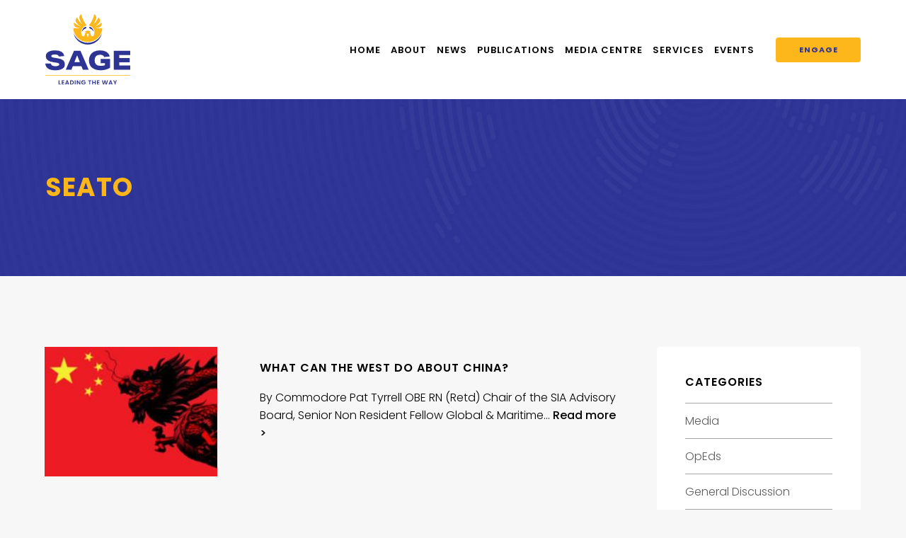

--- FILE ---
content_type: text/html; charset=UTF-8
request_url: https://sageinternational.com.au/tag/seato/
body_size: 36848
content:


<!doctype html>
<!--[if lt IE 7]> <html class="no-js ie6 oldie" lang="en"> <![endif]-->
<!--[if IE 7]>    <html class="no-js ie7 oldie" lang="en"> <![endif]-->
<!--[if IE 8]>    <html class="no-js ie8 oldie" lang="en"> <![endif]-->
<!--[if IE 9]>    <html class="no-js ie9" lang="en"> <![endif]-->
<!--[if gt IE 9]><!--> <html class="no-js" lang="en"> <!--<![endif]-->

	<head>

		<meta charset="UTF-8">
		<meta http-equiv="X-UA-Compatible" content="IE=edge,chrome=1">
		<meta name="viewport" content="width=device-width, initial-scale=1">

		<title>SEATO  - SAGE International Australia</title>
<meta name="robots" content="index, follow, max-snippet:-1, max-image-preview:large, max-video-preview:-1">
<link rel="canonical" href="https://sageinternational.com.au/tag/seato/">
<meta property="og:url" content="https://sageinternational.com.au/tag/seato/">
<meta property="og:site_name" content="SAGE International Australia">
<meta property="og:locale" content="en_AU">
<meta property="og:type" content="object">
<meta property="og:title" content="SEATO  - SAGE International Australia">
<meta property="og:image" content="https://sageinternational.com.au/wp-content/uploads/2021/08/cropped-SAGE-favicon.png">
<meta property="og:image:secure_url" content="https://sageinternational.com.au/wp-content/uploads/2021/08/cropped-SAGE-favicon.png">
<meta property="og:image:width" content="512">
<meta property="og:image:height" content="512">
<meta name="twitter:card" content="summary">
<meta name="twitter:title" content="SEATO  - SAGE International Australia">
<meta name="twitter:image" content="https://sageinternational.com.au/wp-content/uploads/2021/08/cropped-SAGE-favicon.png">
<link rel='dns-prefetch' href='//cdnjs.cloudflare.com' />
<link rel='dns-prefetch' href='//cdn.jsdelivr.net' />
<link rel='dns-prefetch' href='//fonts.googleapis.com' />
<link rel="alternate" type="application/rss+xml" title="SAGE International Australia &raquo; SEATO Tag Feed" href="https://sageinternational.com.au/tag/seato/feed/" />
<script type="text/javascript">
/* <![CDATA[ */
window._wpemojiSettings = {"baseUrl":"https:\/\/s.w.org\/images\/core\/emoji\/15.0.3\/72x72\/","ext":".png","svgUrl":"https:\/\/s.w.org\/images\/core\/emoji\/15.0.3\/svg\/","svgExt":".svg","source":{"concatemoji":"https:\/\/sageinternational.com.au\/wp-includes\/js\/wp-emoji-release.min.js?ver=df818ace9d95121a4b84a74ed80e5938"}};
/*! This file is auto-generated */
!function(i,n){var o,s,e;function c(e){try{var t={supportTests:e,timestamp:(new Date).valueOf()};sessionStorage.setItem(o,JSON.stringify(t))}catch(e){}}function p(e,t,n){e.clearRect(0,0,e.canvas.width,e.canvas.height),e.fillText(t,0,0);var t=new Uint32Array(e.getImageData(0,0,e.canvas.width,e.canvas.height).data),r=(e.clearRect(0,0,e.canvas.width,e.canvas.height),e.fillText(n,0,0),new Uint32Array(e.getImageData(0,0,e.canvas.width,e.canvas.height).data));return t.every(function(e,t){return e===r[t]})}function u(e,t,n){switch(t){case"flag":return n(e,"\ud83c\udff3\ufe0f\u200d\u26a7\ufe0f","\ud83c\udff3\ufe0f\u200b\u26a7\ufe0f")?!1:!n(e,"\ud83c\uddfa\ud83c\uddf3","\ud83c\uddfa\u200b\ud83c\uddf3")&&!n(e,"\ud83c\udff4\udb40\udc67\udb40\udc62\udb40\udc65\udb40\udc6e\udb40\udc67\udb40\udc7f","\ud83c\udff4\u200b\udb40\udc67\u200b\udb40\udc62\u200b\udb40\udc65\u200b\udb40\udc6e\u200b\udb40\udc67\u200b\udb40\udc7f");case"emoji":return!n(e,"\ud83d\udc26\u200d\u2b1b","\ud83d\udc26\u200b\u2b1b")}return!1}function f(e,t,n){var r="undefined"!=typeof WorkerGlobalScope&&self instanceof WorkerGlobalScope?new OffscreenCanvas(300,150):i.createElement("canvas"),a=r.getContext("2d",{willReadFrequently:!0}),o=(a.textBaseline="top",a.font="600 32px Arial",{});return e.forEach(function(e){o[e]=t(a,e,n)}),o}function t(e){var t=i.createElement("script");t.src=e,t.defer=!0,i.head.appendChild(t)}"undefined"!=typeof Promise&&(o="wpEmojiSettingsSupports",s=["flag","emoji"],n.supports={everything:!0,everythingExceptFlag:!0},e=new Promise(function(e){i.addEventListener("DOMContentLoaded",e,{once:!0})}),new Promise(function(t){var n=function(){try{var e=JSON.parse(sessionStorage.getItem(o));if("object"==typeof e&&"number"==typeof e.timestamp&&(new Date).valueOf()<e.timestamp+604800&&"object"==typeof e.supportTests)return e.supportTests}catch(e){}return null}();if(!n){if("undefined"!=typeof Worker&&"undefined"!=typeof OffscreenCanvas&&"undefined"!=typeof URL&&URL.createObjectURL&&"undefined"!=typeof Blob)try{var e="postMessage("+f.toString()+"("+[JSON.stringify(s),u.toString(),p.toString()].join(",")+"));",r=new Blob([e],{type:"text/javascript"}),a=new Worker(URL.createObjectURL(r),{name:"wpTestEmojiSupports"});return void(a.onmessage=function(e){c(n=e.data),a.terminate(),t(n)})}catch(e){}c(n=f(s,u,p))}t(n)}).then(function(e){for(var t in e)n.supports[t]=e[t],n.supports.everything=n.supports.everything&&n.supports[t],"flag"!==t&&(n.supports.everythingExceptFlag=n.supports.everythingExceptFlag&&n.supports[t]);n.supports.everythingExceptFlag=n.supports.everythingExceptFlag&&!n.supports.flag,n.DOMReady=!1,n.readyCallback=function(){n.DOMReady=!0}}).then(function(){return e}).then(function(){var e;n.supports.everything||(n.readyCallback(),(e=n.source||{}).concatemoji?t(e.concatemoji):e.wpemoji&&e.twemoji&&(t(e.twemoji),t(e.wpemoji)))}))}((window,document),window._wpemojiSettings);
/* ]]> */
</script>
<style id='wp-emoji-styles-inline-css' type='text/css'>

	img.wp-smiley, img.emoji {
		display: inline !important;
		border: none !important;
		box-shadow: none !important;
		height: 1em !important;
		width: 1em !important;
		margin: 0 0.07em !important;
		vertical-align: -0.1em !important;
		background: none !important;
		padding: 0 !important;
	}
</style>
<link rel='stylesheet' id='wp-block-library-css' href='https://sageinternational.com.au/wp-includes/css/dist/block-library/style.min.css?ver=df818ace9d95121a4b84a74ed80e5938' type='text/css' media='all' />
<style id='classic-theme-styles-inline-css' type='text/css'>
/*! This file is auto-generated */
.wp-block-button__link{color:#fff;background-color:#32373c;border-radius:9999px;box-shadow:none;text-decoration:none;padding:calc(.667em + 2px) calc(1.333em + 2px);font-size:1.125em}.wp-block-file__button{background:#32373c;color:#fff;text-decoration:none}
</style>
<style id='global-styles-inline-css' type='text/css'>
:root{--wp--preset--aspect-ratio--square: 1;--wp--preset--aspect-ratio--4-3: 4/3;--wp--preset--aspect-ratio--3-4: 3/4;--wp--preset--aspect-ratio--3-2: 3/2;--wp--preset--aspect-ratio--2-3: 2/3;--wp--preset--aspect-ratio--16-9: 16/9;--wp--preset--aspect-ratio--9-16: 9/16;--wp--preset--color--black: #000000;--wp--preset--color--cyan-bluish-gray: #abb8c3;--wp--preset--color--white: #ffffff;--wp--preset--color--pale-pink: #f78da7;--wp--preset--color--vivid-red: #cf2e2e;--wp--preset--color--luminous-vivid-orange: #ff6900;--wp--preset--color--luminous-vivid-amber: #fcb900;--wp--preset--color--light-green-cyan: #7bdcb5;--wp--preset--color--vivid-green-cyan: #00d084;--wp--preset--color--pale-cyan-blue: #8ed1fc;--wp--preset--color--vivid-cyan-blue: #0693e3;--wp--preset--color--vivid-purple: #9b51e0;--wp--preset--gradient--vivid-cyan-blue-to-vivid-purple: linear-gradient(135deg,rgba(6,147,227,1) 0%,rgb(155,81,224) 100%);--wp--preset--gradient--light-green-cyan-to-vivid-green-cyan: linear-gradient(135deg,rgb(122,220,180) 0%,rgb(0,208,130) 100%);--wp--preset--gradient--luminous-vivid-amber-to-luminous-vivid-orange: linear-gradient(135deg,rgba(252,185,0,1) 0%,rgba(255,105,0,1) 100%);--wp--preset--gradient--luminous-vivid-orange-to-vivid-red: linear-gradient(135deg,rgba(255,105,0,1) 0%,rgb(207,46,46) 100%);--wp--preset--gradient--very-light-gray-to-cyan-bluish-gray: linear-gradient(135deg,rgb(238,238,238) 0%,rgb(169,184,195) 100%);--wp--preset--gradient--cool-to-warm-spectrum: linear-gradient(135deg,rgb(74,234,220) 0%,rgb(151,120,209) 20%,rgb(207,42,186) 40%,rgb(238,44,130) 60%,rgb(251,105,98) 80%,rgb(254,248,76) 100%);--wp--preset--gradient--blush-light-purple: linear-gradient(135deg,rgb(255,206,236) 0%,rgb(152,150,240) 100%);--wp--preset--gradient--blush-bordeaux: linear-gradient(135deg,rgb(254,205,165) 0%,rgb(254,45,45) 50%,rgb(107,0,62) 100%);--wp--preset--gradient--luminous-dusk: linear-gradient(135deg,rgb(255,203,112) 0%,rgb(199,81,192) 50%,rgb(65,88,208) 100%);--wp--preset--gradient--pale-ocean: linear-gradient(135deg,rgb(255,245,203) 0%,rgb(182,227,212) 50%,rgb(51,167,181) 100%);--wp--preset--gradient--electric-grass: linear-gradient(135deg,rgb(202,248,128) 0%,rgb(113,206,126) 100%);--wp--preset--gradient--midnight: linear-gradient(135deg,rgb(2,3,129) 0%,rgb(40,116,252) 100%);--wp--preset--font-size--small: 13px;--wp--preset--font-size--medium: 20px;--wp--preset--font-size--large: 36px;--wp--preset--font-size--x-large: 42px;--wp--preset--font-family--inter: "Inter", sans-serif;--wp--preset--font-family--cardo: Cardo;--wp--preset--spacing--20: 0.44rem;--wp--preset--spacing--30: 0.67rem;--wp--preset--spacing--40: 1rem;--wp--preset--spacing--50: 1.5rem;--wp--preset--spacing--60: 2.25rem;--wp--preset--spacing--70: 3.38rem;--wp--preset--spacing--80: 5.06rem;--wp--preset--shadow--natural: 6px 6px 9px rgba(0, 0, 0, 0.2);--wp--preset--shadow--deep: 12px 12px 50px rgba(0, 0, 0, 0.4);--wp--preset--shadow--sharp: 6px 6px 0px rgba(0, 0, 0, 0.2);--wp--preset--shadow--outlined: 6px 6px 0px -3px rgba(255, 255, 255, 1), 6px 6px rgba(0, 0, 0, 1);--wp--preset--shadow--crisp: 6px 6px 0px rgba(0, 0, 0, 1);}:where(.is-layout-flex){gap: 0.5em;}:where(.is-layout-grid){gap: 0.5em;}body .is-layout-flex{display: flex;}.is-layout-flex{flex-wrap: wrap;align-items: center;}.is-layout-flex > :is(*, div){margin: 0;}body .is-layout-grid{display: grid;}.is-layout-grid > :is(*, div){margin: 0;}:where(.wp-block-columns.is-layout-flex){gap: 2em;}:where(.wp-block-columns.is-layout-grid){gap: 2em;}:where(.wp-block-post-template.is-layout-flex){gap: 1.25em;}:where(.wp-block-post-template.is-layout-grid){gap: 1.25em;}.has-black-color{color: var(--wp--preset--color--black) !important;}.has-cyan-bluish-gray-color{color: var(--wp--preset--color--cyan-bluish-gray) !important;}.has-white-color{color: var(--wp--preset--color--white) !important;}.has-pale-pink-color{color: var(--wp--preset--color--pale-pink) !important;}.has-vivid-red-color{color: var(--wp--preset--color--vivid-red) !important;}.has-luminous-vivid-orange-color{color: var(--wp--preset--color--luminous-vivid-orange) !important;}.has-luminous-vivid-amber-color{color: var(--wp--preset--color--luminous-vivid-amber) !important;}.has-light-green-cyan-color{color: var(--wp--preset--color--light-green-cyan) !important;}.has-vivid-green-cyan-color{color: var(--wp--preset--color--vivid-green-cyan) !important;}.has-pale-cyan-blue-color{color: var(--wp--preset--color--pale-cyan-blue) !important;}.has-vivid-cyan-blue-color{color: var(--wp--preset--color--vivid-cyan-blue) !important;}.has-vivid-purple-color{color: var(--wp--preset--color--vivid-purple) !important;}.has-black-background-color{background-color: var(--wp--preset--color--black) !important;}.has-cyan-bluish-gray-background-color{background-color: var(--wp--preset--color--cyan-bluish-gray) !important;}.has-white-background-color{background-color: var(--wp--preset--color--white) !important;}.has-pale-pink-background-color{background-color: var(--wp--preset--color--pale-pink) !important;}.has-vivid-red-background-color{background-color: var(--wp--preset--color--vivid-red) !important;}.has-luminous-vivid-orange-background-color{background-color: var(--wp--preset--color--luminous-vivid-orange) !important;}.has-luminous-vivid-amber-background-color{background-color: var(--wp--preset--color--luminous-vivid-amber) !important;}.has-light-green-cyan-background-color{background-color: var(--wp--preset--color--light-green-cyan) !important;}.has-vivid-green-cyan-background-color{background-color: var(--wp--preset--color--vivid-green-cyan) !important;}.has-pale-cyan-blue-background-color{background-color: var(--wp--preset--color--pale-cyan-blue) !important;}.has-vivid-cyan-blue-background-color{background-color: var(--wp--preset--color--vivid-cyan-blue) !important;}.has-vivid-purple-background-color{background-color: var(--wp--preset--color--vivid-purple) !important;}.has-black-border-color{border-color: var(--wp--preset--color--black) !important;}.has-cyan-bluish-gray-border-color{border-color: var(--wp--preset--color--cyan-bluish-gray) !important;}.has-white-border-color{border-color: var(--wp--preset--color--white) !important;}.has-pale-pink-border-color{border-color: var(--wp--preset--color--pale-pink) !important;}.has-vivid-red-border-color{border-color: var(--wp--preset--color--vivid-red) !important;}.has-luminous-vivid-orange-border-color{border-color: var(--wp--preset--color--luminous-vivid-orange) !important;}.has-luminous-vivid-amber-border-color{border-color: var(--wp--preset--color--luminous-vivid-amber) !important;}.has-light-green-cyan-border-color{border-color: var(--wp--preset--color--light-green-cyan) !important;}.has-vivid-green-cyan-border-color{border-color: var(--wp--preset--color--vivid-green-cyan) !important;}.has-pale-cyan-blue-border-color{border-color: var(--wp--preset--color--pale-cyan-blue) !important;}.has-vivid-cyan-blue-border-color{border-color: var(--wp--preset--color--vivid-cyan-blue) !important;}.has-vivid-purple-border-color{border-color: var(--wp--preset--color--vivid-purple) !important;}.has-vivid-cyan-blue-to-vivid-purple-gradient-background{background: var(--wp--preset--gradient--vivid-cyan-blue-to-vivid-purple) !important;}.has-light-green-cyan-to-vivid-green-cyan-gradient-background{background: var(--wp--preset--gradient--light-green-cyan-to-vivid-green-cyan) !important;}.has-luminous-vivid-amber-to-luminous-vivid-orange-gradient-background{background: var(--wp--preset--gradient--luminous-vivid-amber-to-luminous-vivid-orange) !important;}.has-luminous-vivid-orange-to-vivid-red-gradient-background{background: var(--wp--preset--gradient--luminous-vivid-orange-to-vivid-red) !important;}.has-very-light-gray-to-cyan-bluish-gray-gradient-background{background: var(--wp--preset--gradient--very-light-gray-to-cyan-bluish-gray) !important;}.has-cool-to-warm-spectrum-gradient-background{background: var(--wp--preset--gradient--cool-to-warm-spectrum) !important;}.has-blush-light-purple-gradient-background{background: var(--wp--preset--gradient--blush-light-purple) !important;}.has-blush-bordeaux-gradient-background{background: var(--wp--preset--gradient--blush-bordeaux) !important;}.has-luminous-dusk-gradient-background{background: var(--wp--preset--gradient--luminous-dusk) !important;}.has-pale-ocean-gradient-background{background: var(--wp--preset--gradient--pale-ocean) !important;}.has-electric-grass-gradient-background{background: var(--wp--preset--gradient--electric-grass) !important;}.has-midnight-gradient-background{background: var(--wp--preset--gradient--midnight) !important;}.has-small-font-size{font-size: var(--wp--preset--font-size--small) !important;}.has-medium-font-size{font-size: var(--wp--preset--font-size--medium) !important;}.has-large-font-size{font-size: var(--wp--preset--font-size--large) !important;}.has-x-large-font-size{font-size: var(--wp--preset--font-size--x-large) !important;}
:where(.wp-block-post-template.is-layout-flex){gap: 1.25em;}:where(.wp-block-post-template.is-layout-grid){gap: 1.25em;}
:where(.wp-block-columns.is-layout-flex){gap: 2em;}:where(.wp-block-columns.is-layout-grid){gap: 2em;}
:root :where(.wp-block-pullquote){font-size: 1.5em;line-height: 1.6;}
</style>
<link rel='stylesheet' id='woocommerce-layout-css' href='https://sageinternational.com.au/wp-content/plugins/woocommerce/assets/css/woocommerce-layout.css?ver=9.3.3' type='text/css' media='all' />
<link rel='stylesheet' id='woocommerce-smallscreen-css' href='https://sageinternational.com.au/wp-content/plugins/woocommerce/assets/css/woocommerce-smallscreen.css?ver=9.3.3' type='text/css' media='only screen and (max-width: 768px)' />
<link rel='stylesheet' id='woocommerce-general-css' href='https://sageinternational.com.au/wp-content/plugins/woocommerce/assets/css/woocommerce.css?ver=9.3.3' type='text/css' media='all' />
<style id='woocommerce-inline-inline-css' type='text/css'>
.woocommerce form .form-row .required { visibility: visible; }
</style>
<link rel='stylesheet' id='rpjc-theme-css' href='https://sageinternational.com.au/wp-content/themes/sage-international-2021/style.css?ver=2' type='text/css' media='all' />
<link rel='stylesheet' id='theme-fonts-css' href='//fonts.googleapis.com/css2?family=Poppins:ital,wght@0,300;0,500;0,600;0,700;1,300;1,500;1,600;1,700&#038;display=swap' type='text/css' media='all' />
<link rel='stylesheet' id='font-awesome-css' href='//cdnjs.cloudflare.com/ajax/libs/font-awesome/5.14.0/css/all.min.css?ver=df818ace9d95121a4b84a74ed80e5938' type='text/css' media='all' />
<link rel='stylesheet' id='splide-css' href='//cdn.jsdelivr.net/npm/@splidejs/splide@latest/dist/css/splide.min.css?ver=df818ace9d95121a4b84a74ed80e5938' type='text/css' media='all' />
<script type="text/javascript" src="//cdnjs.cloudflare.com/ajax/libs/jquery/2.2.4/jquery.min.js?ver=2.2.4" id="jquery-js"></script>
<script type="text/javascript" src="https://sageinternational.com.au/wp-content/plugins/woocommerce/assets/js/jquery-blockui/jquery.blockUI.min.js?ver=2.7.0-wc.9.3.3" id="jquery-blockui-js" defer="defer" data-wp-strategy="defer"></script>
<script type="text/javascript" id="wc-add-to-cart-js-extra">
/* <![CDATA[ */
var wc_add_to_cart_params = {"ajax_url":"\/wp-admin\/admin-ajax.php","wc_ajax_url":"\/?wc-ajax=%%endpoint%%","i18n_view_cart":"View cart","cart_url":"https:\/\/sageinternational.com.au\/?page_id=74","is_cart":"","cart_redirect_after_add":"no"};
/* ]]> */
</script>
<script type="text/javascript" src="https://sageinternational.com.au/wp-content/plugins/woocommerce/assets/js/frontend/add-to-cart.min.js?ver=9.3.3" id="wc-add-to-cart-js" defer="defer" data-wp-strategy="defer"></script>
<script type="text/javascript" src="https://sageinternational.com.au/wp-content/plugins/woocommerce/assets/js/js-cookie/js.cookie.min.js?ver=2.1.4-wc.9.3.3" id="js-cookie-js" defer="defer" data-wp-strategy="defer"></script>
<script type="text/javascript" id="woocommerce-js-extra">
/* <![CDATA[ */
var woocommerce_params = {"ajax_url":"\/wp-admin\/admin-ajax.php","wc_ajax_url":"\/?wc-ajax=%%endpoint%%"};
/* ]]> */
</script>
<script type="text/javascript" src="https://sageinternational.com.au/wp-content/plugins/woocommerce/assets/js/frontend/woocommerce.min.js?ver=9.3.3" id="woocommerce-js" defer="defer" data-wp-strategy="defer"></script>
<script type="text/javascript" src="//cdnjs.cloudflare.com/ajax/libs/modernizr/2.8.3/modernizr.min.js?ver=2.8.3" id="modernizr-js"></script>
<link rel="https://api.w.org/" href="https://sageinternational.com.au/wp-json/" /><link rel="alternate" title="JSON" type="application/json" href="https://sageinternational.com.au/wp-json/wp/v2/tags/2104" />	<noscript><style>.woocommerce-product-gallery{ opacity: 1 !important; }</style></noscript>
	<style id='wp-fonts-local' type='text/css'>
@font-face{font-family:Inter;font-style:normal;font-weight:300 900;font-display:fallback;src:url('https://sageinternational.com.au/wp-content/plugins/woocommerce/assets/fonts/Inter-VariableFont_slnt,wght.woff2') format('woff2');font-stretch:normal;}
@font-face{font-family:Cardo;font-style:normal;font-weight:400;font-display:fallback;src:url('https://sageinternational.com.au/wp-content/plugins/woocommerce/assets/fonts/cardo_normal_400.woff2') format('woff2');}
</style>
<link rel="icon" href="https://sageinternational.com.au/wp-content/uploads/2021/08/cropped-SAGE-favicon-32x32.png" sizes="32x32" />
<link rel="icon" href="https://sageinternational.com.au/wp-content/uploads/2021/08/cropped-SAGE-favicon-192x192.png" sizes="192x192" />
<link rel="apple-touch-icon" href="https://sageinternational.com.au/wp-content/uploads/2021/08/cropped-SAGE-favicon-180x180.png" />
<meta name="msapplication-TileImage" content="https://sageinternational.com.au/wp-content/uploads/2021/08/cropped-SAGE-favicon-270x270.png" />

<script async src='https://www.googletagmanager.com/gtag/js?id=G-WNKP605H9L'></script><script>
window.dataLayer = window.dataLayer || [];
function gtag(){dataLayer.push(arguments);}gtag('js', new Date());
gtag('set', 'cookie_domain', 'auto');
gtag('set', 'cookie_flags', 'SameSite=None;Secure');

 gtag('config', 'G-WNKP605H9L' , {});

</script>

		<!--[if lt IE 9]>
			<script type="text/javascript" src="//cdnjs.cloudflare.com/ajax/libs/html5shiv/3.7.2/html5shiv.min.js"></script>
			<script type="text/javascript" src="//cdnjs.cloudflare.com/ajax/libs/selectivizr/1.0.2/selectivizr-min.js"></script>
			<script type="text/javascript" src="//cdnjs.cloudflare.com/ajax/libs/respond.js/1.4.2/respond.js"></script>
		<![endif]-->

	</head>

	<body data-rsssl=1 class="archive tag tag-seato tag-2104 theme-sage-international-2021 woocommerce-no-js">

		
		<div id="wrapper" class="wrapper-header-b">

			
<header id="header-b" class="header">

	<div class="container">

		<div class="inner">

			<div class="logo">

				<a href="https://sageinternational.com.au"><img src="https://sageinternational.com.au/wp-content/themes/sage-international-2021/assets/img/logo.svg" alt="SAGE International Australia"></a>

			</div>

			<nav>

				<ul id="main-menu" class="menu"><li id="menu-item-27" class="menu-item menu-item-type-post_type menu-item-object-page menu-item-home menu-item-27"><a href="https://sageinternational.com.au/">Home</a></li>
<li id="menu-item-4823" class="menu-item menu-item-type-custom menu-item-object-custom menu-item-has-children menu-item-4823"><a href="#">About</a>
<ul class="sub-menu">
	<li id="menu-item-192" class="menu-item menu-item-type-post_type menu-item-object-page menu-item-192"><a href="https://sageinternational.com.au/about/">About SAGE</a></li>
	<li id="menu-item-202" class="menu-item menu-item-type-post_type menu-item-object-page menu-item-202"><a href="https://sageinternational.com.au/about/our-people/">Our People</a></li>
	<li id="menu-item-1891" class="menu-item menu-item-type-post_type menu-item-object-page menu-item-1891"><a href="https://sageinternational.com.au/about/sage-international-australia-honour-roll/">Honour Roll</a></li>
</ul>
</li>
<li id="menu-item-887" class="menu-item menu-item-type-taxonomy menu-item-object-category menu-item-887"><a href="https://sageinternational.com.au/category/general-discussion/">News</a></li>
<li id="menu-item-676" class="menu-item menu-item-type-custom menu-item-object-custom menu-item-has-children menu-item-676"><a href="#">Publications</a>
<ul class="sub-menu">
	<li id="menu-item-886" class="menu-item menu-item-type-taxonomy menu-item-object-category menu-item-886"><a href="https://sageinternational.com.au/category/articles/">Articles</a></li>
	<li id="menu-item-293" class="menu-item menu-item-type-post_type menu-item-object-page menu-item-293"><a href="https://sageinternational.com.au/publications/books-journals/">Books &#038; Journals</a></li>
</ul>
</li>
<li id="menu-item-281" class="menu-item menu-item-type-custom menu-item-object-custom menu-item-has-children menu-item-281"><a href="#">Media Centre</a>
<ul class="sub-menu">
	<li id="menu-item-4756" class="menu-item menu-item-type-post_type_archive menu-item-object-media menu-item-4756"><a href="https://sageinternational.com.au/media/">Media</a></li>
	<li id="menu-item-1490" class="menu-item menu-item-type-taxonomy menu-item-object-category menu-item-1490"><a href="https://sageinternational.com.au/category/video/">Video</a></li>
	<li id="menu-item-2015" class="menu-item menu-item-type-custom menu-item-object-custom menu-item-2015"><a href="/podcast/">Podcasts</a></li>
</ul>
</li>
<li id="menu-item-4443" class="menu-item menu-item-type-custom menu-item-object-custom menu-item-has-children menu-item-4443"><a href="#">Services</a>
<ul class="sub-menu">
	<li id="menu-item-4248" class="menu-item menu-item-type-post_type menu-item-object-page menu-item-4248"><a href="https://sageinternational.com.au/services/research-analysis/">Research &#038; Analysis</a></li>
	<li id="menu-item-4247" class="menu-item menu-item-type-post_type menu-item-object-page menu-item-4247"><a href="https://sageinternational.com.au/services/training/">Training</a></li>
	<li id="menu-item-4246" class="menu-item menu-item-type-post_type menu-item-object-page menu-item-4246"><a href="https://sageinternational.com.au/services/industry-engagement-consulting/">Industry Engagement &#038; Consulting</a></li>
</ul>
</li>
<li id="menu-item-89" class="menu-item menu-item-type-taxonomy menu-item-object-category menu-item-has-children menu-item-89"><a href="https://sageinternational.com.au/category/events/">Events</a>
<ul class="sub-menu">
	<li id="menu-item-4403" class="menu-item menu-item-type-custom menu-item-object-custom menu-item-4403"><a href="https://sageinternational.com.au/category/past-events/">Past Events</a></li>
</ul>
</li>
</ul>
			</nav>

			
				<div class="header-buttons">

					<ul><li id="menu-item-3961" class="menu-item menu-item-type-post_type menu-item-object-page menu-item-3961"><a href="https://sageinternational.com.au/contact-us/">Engage</a></li>
</ul>
				</div>

			
		</div>

	</div>

</header>

	

<div class="hero hero-a">

	<div class="inner">

		<div class="container">

			
				<h1>SEATO</h1>

			
		</div>

	</div>

	
		<div class="image" style="background-image: url(https://sageinternational.com.au/wp-content/themes/sage-international-2021/assets/img/hero_default.jpg);"></div>

	
</div>

	
	<div class="main" id="main">

		<div class="container">

			<div class="content">

				
					<div class="posts-container">

						
							
<article class="archive-post post-style-b post-3432 post type-post status-publish format-standard has-post-thumbnail hentry category-general-discussion-member-news category-member-news tag-5g-network tag-australia tag-belt-and-road-initiative tag-bri tag-ccp tag-cdre-patrick-j-tyrrell-obe-rn-retd tag-century-of-humiliation tag-china tag-chinese-communist-party tag-cold-war tag-dalai-lama tag-david-cameron tag-denmark tag-donald-j-trump tag-dprk tag-east-turkestan tag-hong-kong tag-huawei tag-japan tag-new-territories tag-north-korea tag-opium-wars tag-pandemic tag-seato tag-sino-british-declaration-over-hong-kong tag-soft-power tag-south-china-sea tag-southeast-asian-treaty-organisation tag-soviet-union tag-tiananmen-square-massacre tag-tibetans tag-uk tag-un-convention-on-the-law-of-the-sea tag-unclos tag-us tag-ussr tag-uyghurs tag-world-trade-organisation tag-wto tag-xi-jinping" id="post-3432">

	<figure>

		<a href="https://sageinternational.com.au/member-news/what-can-the-west-do-about-china/">

			
				<img width="200" height="150" src="https://sageinternational.com.au/wp-content/uploads/2020/07/shutterstock_126210200-200x150.jpg" class="attachment-category-thumb size-category-thumb wp-post-image" alt="" decoding="async" srcset="https://sageinternational.com.au/wp-content/uploads/2020/07/shutterstock_126210200-200x150.jpg 200w, https://sageinternational.com.au/wp-content/uploads/2020/07/shutterstock_126210200-320x240.jpg 320w" sizes="(max-width: 200px) 100vw, 200px" />
			
		</a>

	</figure>

	<div class="text">

		<header>

			<h3 class="entry-title"><a href="https://sageinternational.com.au/member-news/what-can-the-west-do-about-china/">What can the West do about China?</a></h3>

			<div class="post-meta">
							</div>

		</header>

		<p>By Commodore Pat Tyrrell OBE RN (Retd) Chair of the SIA Advisory Board, Senior Non Resident Fellow Global &amp; Maritime&#8230; <a href="https://sageinternational.com.au/member-news/what-can-the-west-do-about-china/" class="read-more">Read more ></a></p>

	</div>

</article>

						
					</div>

					
				
			</div>

			
<div id="sidebar-blog" class="sidebar sidebar-a">

	<aside id="categories-2" class="widget widget_categories"><h3 class="widget-title">Categories</h3>
			<ul>
					<li class="cat-item cat-item-2494"><a href="https://sageinternational.com.au/category/media/">Media</a>
</li>
	<li class="cat-item cat-item-2416"><a href="https://sageinternational.com.au/category/opeds/">OpEds</a>
</li>
	<li class="cat-item cat-item-50"><a href="https://sageinternational.com.au/category/general-discussion/">General Discussion</a>
</li>
	<li class="cat-item cat-item-383"><a href="https://sageinternational.com.au/category/articles/">Articles</a>
<ul class='children'>
	<li class="cat-item cat-item-48"><a href="https://sageinternational.com.au/category/articles/environmental-security/">Environmental Security</a>
</li>
	<li class="cat-item cat-item-49"><a href="https://sageinternational.com.au/category/articles/fractured-zones/">Fractured Zones</a>
</li>
	<li class="cat-item cat-item-53"><a href="https://sageinternational.com.au/category/articles/the-africa-section/">The Africa Section</a>
</li>
</ul>
</li>
	<li class="cat-item cat-item-2381"><a href="https://sageinternational.com.au/category/policy-briefs/">Policy Briefs</a>
</li>
	<li class="cat-item cat-item-2257"><a href="https://sageinternational.com.au/category/sia-occasional-paper-series/">Working Papers</a>
</li>
	<li class="cat-item cat-item-2417"><a href="https://sageinternational.com.au/category/reports/">Reports</a>
</li>
	<li class="cat-item cat-item-2397"><a href="https://sageinternational.com.au/category/intern-assignments/">Intern Assignments</a>
</li>
	<li class="cat-item cat-item-52"><a href="https://sageinternational.com.au/category/personal-observations/">Personal Observations</a>
</li>
	<li class="cat-item cat-item-1766"><a href="https://sageinternational.com.au/category/strategikon/">STRATEGIKON</a>
</li>
	<li class="cat-item cat-item-2216"><a href="https://sageinternational.com.au/category/the-focus/">The Focus</a>
</li>
	<li class="cat-item cat-item-512"><a href="https://sageinternational.com.au/category/video/">Video</a>
</li>
	<li class="cat-item cat-item-1"><a href="https://sageinternational.com.au/category/uncategorised/">Uncategorised</a>
</li>
	<li class="cat-item cat-item-10"><a href="https://sageinternational.com.au/category/events/">Events</a>
</li>
	<li class="cat-item cat-item-2419"><a href="https://sageinternational.com.au/category/past-events/">Past Events</a>
</li>
			</ul>

			</aside>
</div>

		</div>

	</div>


			
<div class="cta cta-a" style="background-image: url(https://sageinternational.com.au/wp-content/uploads/2021/08/SAGE-member-bg.jpg);">

	<div class="container">

		<div class="text">

			<h3>Connect with Industry Leaders</h3>
<p>Contact us today to explore how we can help you succeed locally and globally.</p>

			
				<a href="https://sageinternational.com.au/contact-us/" class="btn" target="">Engage</a>

			
		</div>

	</div>

</div>
			

	<div class="subscribe-custom">

		<div class="container">

			<div class="inner">

				<h2>Get email updates from Sage</h2>
								<a href="https://sageinternational.com.au/subscribe/" target="" class="btn">Subscribe</a>

			</div>

		</div>

	</div>


			
			
<footer id="footer-c" class="footer">

	<div class="footer-main">

		<div class="container">

			<div class="widgets">

				<div class="widget">

					<nav>

						<ul id="menu-footer-1" class="menu"><li id="menu-item-4411" class="menu-item menu-item-type-post_type menu-item-object-page menu-item-4411"><a href="https://sageinternational.com.au/about/">About Us</a></li>
<li id="menu-item-4415" class="menu-item menu-item-type-post_type menu-item-object-page current_page_parent menu-item-4415"><a href="https://sageinternational.com.au/sage-news/">News</a></li>
<li id="menu-item-4458" class="menu-item menu-item-type-post_type menu-item-object-page menu-item-4458"><a href="https://sageinternational.com.au/services/research-analysis/">Research &#038; Analysis</a></li>
<li id="menu-item-4460" class="menu-item menu-item-type-post_type menu-item-object-page menu-item-4460"><a href="https://sageinternational.com.au/services/training/">Training</a></li>
<li id="menu-item-4459" class="menu-item menu-item-type-post_type menu-item-object-page menu-item-4459"><a href="https://sageinternational.com.au/services/industry-engagement-consulting/">Industry Engagement &#038; Consulting</a></li>
</ul>
					</nav>

				</div>

				<div class="widget">

					<nav>

						<ul id="menu-footer-2" class="menu"><li id="menu-item-4436" class="menu-item menu-item-type-custom menu-item-object-custom menu-item-4436"><a href="https://sageinternational.com.au/category/articles/">Publications</a></li>
<li id="menu-item-4437" class="menu-item menu-item-type-custom menu-item-object-custom menu-item-4437"><a href="https://sageinternational.com.au/media-centre/media/">Media Centre</a></li>
<li id="menu-item-4426" class="menu-item menu-item-type-post_type menu-item-object-page menu-item-4426"><a href="https://sageinternational.com.au/contact-us/">Contact</a></li>
</ul>
					</nav>

				</div>

				<div class="widget">

					
					<div itemscope itemtype="http://schema.org/LocalBusiness" class="contacts-labels">

						<h3 itemprop="name">SAGE International Australia</h3>

						<dl class="contacts">

							
															<dt>Email</dt>
								<dd itemprop="email"><a href="mailto:enquiries@sageinternational.com.au">enquiries@sageinternational.com.au</a></dd>
							
						</dl>

					</div>

				</div>

				<div class="widget">

					<img src="https://sageinternational.com.au/wp-content/themes/sage-international-2021/assets/img/logo.svg" alt="" class="logo">

				</div>

			</div>

		</div>

	</div>

	<div class="footer-bottom">

		<div class="container">

			<div class="footer-l">

				<nav>

					
				</nav>

			</div>

			<div class="footer-r">

				<div class="copyright">&copy; 2025 SAGE International Australia <span>|</span> <a href="http://www.argondesign.com.au" target="_blank">Web Development</a> by Argon</div>

			</div>

		</div>

	</div>

</footer>

		</div> <!-- END wrapper -->

		
<div class="site-search">

	<div class="container">

		
<div class="searchform">

	<form action="https://sageinternational.com.au" method="get">

		<input type="text" class="s" name="s" placeholder="Search..." autocomplete="off">

		<button type="submit"><span class="fas fa-search"></span></button>

	</form>

</div>

	</div>

	<div class="site-search-close">

		<span></span>
		<span></span>

	</div>

</div>

			<script type='text/javascript'>
		(function () {
			var c = document.body.className;
			c = c.replace(/woocommerce-no-js/, 'woocommerce-js');
			document.body.className = c;
		})();
	</script>
	<link rel='stylesheet' id='wc-blocks-style-css' href='https://sageinternational.com.au/wp-content/plugins/woocommerce/assets/client/blocks/wc-blocks.css?ver=wc-9.3.3' type='text/css' media='all' />
<script type="text/javascript" src="//cdnjs.cloudflare.com/ajax/libs/magnific-popup.js/1.1.0/jquery.magnific-popup.min.js?ver=1.1.0" id="magnific-popup-js"></script>
<script type="text/javascript" src="//cdn.jsdelivr.net/npm/@splidejs/splide@latest/dist/js/splide.min.js?ver=df818ace9d95121a4b84a74ed80e5938" id="splide-js"></script>
<script type="text/javascript" src="//cdnjs.cloudflare.com/ajax/libs/pace/1.0.2/pace.min.js?ver=1.0.2" id="pace-js"></script>
<script type="text/javascript" src="//cdnjs.cloudflare.com/ajax/libs/fitvids/1.2.0/jquery.fitvids.js?ver=1.2.0" id="fitvids-js"></script>
<script type="text/javascript" src="https://sageinternational.com.au/wp-content/themes/sage-international-2021/assets/js/scripts.min.js?ver=2" id="theme-misc-js"></script>
<script type="text/javascript" src="https://sageinternational.com.au/wp-content/plugins/woocommerce/assets/js/sourcebuster/sourcebuster.min.js?ver=9.3.3" id="sourcebuster-js-js"></script>
<script type="text/javascript" id="wc-order-attribution-js-extra">
/* <![CDATA[ */
var wc_order_attribution = {"params":{"lifetime":1.0e-5,"session":30,"base64":false,"ajaxurl":"https:\/\/sageinternational.com.au\/wp-admin\/admin-ajax.php","prefix":"wc_order_attribution_","allowTracking":true},"fields":{"source_type":"current.typ","referrer":"current_add.rf","utm_campaign":"current.cmp","utm_source":"current.src","utm_medium":"current.mdm","utm_content":"current.cnt","utm_id":"current.id","utm_term":"current.trm","utm_source_platform":"current.plt","utm_creative_format":"current.fmt","utm_marketing_tactic":"current.tct","session_entry":"current_add.ep","session_start_time":"current_add.fd","session_pages":"session.pgs","session_count":"udata.vst","user_agent":"udata.uag"}};
/* ]]> */
</script>
<script type="text/javascript" src="https://sageinternational.com.au/wp-content/plugins/woocommerce/assets/js/frontend/order-attribution.min.js?ver=9.3.3" id="wc-order-attribution-js"></script>

	</body>

</html>


--- FILE ---
content_type: text/css
request_url: https://sageinternational.com.au/wp-content/themes/sage-international-2021/style.css?ver=2
body_size: 246805
content:
/*!
Theme Name:     Sage International
Description:
Author:         Argon Design
Author URI:     http://www.argondesign.com.au
Version:        1.0
*/html{font-family:sans-serif;line-height:1.15;-ms-text-size-adjust:100%;-webkit-text-size-adjust:100%}body{margin:0}article,aside,footer,header,nav,section{display:block}h1{font-size:2em;margin:0.67em 0}figcaption,figure,main{display:block}figure{margin:1em 40px}hr{box-sizing:content-box;height:0;overflow:visible}pre{font-family:monospace, monospace;font-size:1em}a{background-color:transparent;-webkit-text-decoration-skip:objects}a:active,a:hover{outline-width:0}abbr[title]{border-bottom:none;text-decoration:underline;text-decoration:underline dotted}b,strong{font-weight:inherit}b,strong{font-weight:bolder}code,kbd,samp{font-family:monospace, monospace;font-size:1em}dfn{font-style:italic}mark{background-color:#ff0;color:#000}small{font-size:80%}sub,sup{font-size:75%;line-height:0;position:relative;vertical-align:baseline}sub{bottom:-0.25em}sup{top:-0.5em}audio,video{display:inline-block}audio:not([controls]){display:none;height:0}img{border-style:none}svg:not(:root){overflow:hidden}button,input,optgroup,select,textarea{font-family:sans-serif;font-size:100%;line-height:1.15;margin:0}button,input{overflow:visible}button,select{text-transform:none}button,html [type="button"],[type="reset"],[type="submit"]{-webkit-appearance:button}button::-moz-focus-inner,[type="button"]::-moz-focus-inner,[type="reset"]::-moz-focus-inner,[type="submit"]::-moz-focus-inner{border-style:none;padding:0}button:-moz-focusring,[type="button"]:-moz-focusring,[type="reset"]:-moz-focusring,[type="submit"]:-moz-focusring{outline:1px dotted ButtonText}fieldset{border:1px solid #c0c0c0;margin:0 2px;padding:0.35em 0.625em 0.75em}legend{box-sizing:border-box;color:inherit;display:table;max-width:100%;padding:0;white-space:normal}progress{display:inline-block;vertical-align:baseline}textarea{overflow:auto}[type="checkbox"],[type="radio"]{box-sizing:border-box;padding:0}[type="number"]::-webkit-inner-spin-button,[type="number"]::-webkit-outer-spin-button{height:auto}[type="search"]{-webkit-appearance:textfield;outline-offset:-2px}[type="search"]::-webkit-search-cancel-button,[type="search"]::-webkit-search-decoration{-webkit-appearance:none}::-webkit-file-upload-button{-webkit-appearance:button;font:inherit}details,menu{display:block}summary{display:list-item}canvas{display:inline-block}template{display:none}[hidden]{display:none}::-moz-selection{background:#000;color:#FFF;text-shadow:none}::selection{background:#000;color:#FFF;text-shadow:none}a{color:#2d3494;text-decoration:none;transition:all 0.2s ease-in-out}a:hover{text-decoration:underline;color:#000}a:focus{outline:none}h1,h2,.woocommerce #reviews #review_form_wrapper .comment-respond #reply-title,h3,h4,h5,h6{margin:39px 0 26px;font-family:"Poppins",Helvetica,Arial,sans-serif;font-weight:700;color:#000;line-height:1.2;text-rendering:optimizelegibility;text-transform:uppercase;letter-spacing:1px}h1:first-child,h2:first-child,.woocommerce #reviews #review_form_wrapper .comment-respond #reply-title:first-child,h3:first-child,h4:first-child,h5:first-child,h6:first-child{margin-top:0}h1{font-size:48px}h2,.woocommerce #reviews #review_form_wrapper .comment-respond #reply-title{font-size:36px}h3{font-size:30px}h4{font-size:24px;margin:0 0 10px}h5{font-size:20px;margin:0 0 10px}h6{font-size:16px;margin:0 0 10px;color:#fdb71a}.attention{margin:40px 0;font-size:20px;color:#2d3494}.attention:first-child{margin-top:0}p{margin:0 0 26px}ul{padding:0;margin:0 0 26px 26px}ul li{margin-bottom:15px}ul li ul{margin-top:15px}ol{padding:0;margin:0 0 26px 26px}ol li{margin-bottom:15px}ol li ol{margin-top:15px}strong{font-weight:700}em{font-style:italic}abbr{cursor:help}hr{height:0;margin:60px 0;border:0;border-top:1px solid #DDD;border-bottom:1px solid transparent}blockquote{padding:40px 0 14px 30px;margin:60px 0;background:none;border-left:10px solid #2d3494;font-style:normal;font-size:20px;font-weight:300}blockquote footer,blockquote small,blockquote cite{display:block;margin:0 0 26px;font-weight:700;font-size:13px;font-style:normal;text-transform:uppercase}blockquote footer span,blockquote small span,blockquote cite span{font-weight:normal}@media (min-width: 768px){blockquote{padding:40px 0 14px 50px}}.wp-block-pullquote{padding:0;margin-left:0;margin-right:0;text-align:left}.wp-block-pullquote p{font-size:20px}address{display:block;margin-bottom:26px;font-style:normal}@font-face{font-family:"linea-arrows-10";src:url("assets/fonts/linea-arrows/linea-arrows-10.eot");src:url("assets/fonts/linea-arrows/linea-arrows-10.eot?#iefix") format("embedded-opentype"),url("assets/fonts/linea-arrows/linea-arrows-10.woff") format("woff"),url("assets/fonts/linea-arrows/linea-arrows-10.ttf") format("truetype"),url("assets/fonts/linea-arrows/linea-arrows-10.svg#linea-arrows-10") format("svg");font-weight:normal;font-style:normal}[data-icon]:before{font-family:"linea-arrows-10" !important;content:attr(data-icon);font-style:normal !important;font-weight:normal !important;font-variant:normal !important;text-transform:none !important;speak:none;line-height:1;-webkit-font-smoothing:antialiased;-moz-osx-font-smoothing:grayscale}[class^="icon-"]:before,[class*=" icon-"]:before{font-family:"linea-arrows-10" !important;font-style:normal !important;font-weight:normal !important;font-variant:normal !important;text-transform:none !important;speak:none;line-height:1;-webkit-font-smoothing:antialiased;-moz-osx-font-smoothing:grayscale}.icon-arrows-anticlockwise:before{content:"\e000"}.icon-arrows-anticlockwise-dashed:before{content:"\e001"}.icon-arrows-button-down:before{content:"\e002"}.icon-arrows-button-off:before{content:"\e003"}.icon-arrows-button-on:before{content:"\e004"}.icon-arrows-button-up:before{content:"\e005"}.icon-arrows-check:before{content:"\e006"}.icon-arrows-circle-check:before{content:"\e007"}.icon-arrows-circle-down:before{content:"\e008"}.icon-arrows-circle-downleft:before{content:"\e009"}.icon-arrows-circle-downright:before{content:"\e00a"}.icon-arrows-circle-left:before{content:"\e00b"}.icon-arrows-circle-minus:before{content:"\e00c"}.icon-arrows-circle-plus:before{content:"\e00d"}.icon-arrows-circle-remove:before{content:"\e00e"}.icon-arrows-circle-right:before{content:"\e00f"}.icon-arrows-circle-up:before{content:"\e010"}.icon-arrows-circle-upleft:before{content:"\e011"}.icon-arrows-circle-upright:before{content:"\e012"}.icon-arrows-clockwise:before{content:"\e013"}.icon-arrows-clockwise-dashed:before{content:"\e014"}.icon-arrows-compress:before{content:"\e015"}.icon-arrows-deny:before{content:"\e016"}.icon-arrows-diagonal:before{content:"\e017"}.icon-arrows-diagonal2:before{content:"\e018"}.icon-arrows-down:before{content:"\e019"}.icon-arrows-down-double:before{content:"\e01a"}.icon-arrows-downleft:before{content:"\e01b"}.icon-arrows-downright:before{content:"\e01c"}.icon-arrows-drag-down:before{content:"\e01d"}.icon-arrows-drag-down-dashed:before{content:"\e01e"}.icon-arrows-drag-horiz:before{content:"\e01f"}.icon-arrows-drag-left:before{content:"\e020"}.icon-arrows-drag-left-dashed:before{content:"\e021"}.icon-arrows-drag-right:before{content:"\e022"}.icon-arrows-drag-right-dashed:before{content:"\e023"}.icon-arrows-drag-up:before{content:"\e024"}.icon-arrows-drag-up-dashed:before{content:"\e025"}.icon-arrows-drag-vert:before{content:"\e026"}.icon-arrows-exclamation:before{content:"\e027"}.icon-arrows-expand:before{content:"\e028"}.icon-arrows-expand-diagonal1:before{content:"\e029"}.icon-arrows-expand-horizontal1:before{content:"\e02a"}.icon-arrows-expand-vertical1:before{content:"\e02b"}.icon-arrows-fit-horizontal:before{content:"\e02c"}.icon-arrows-fit-vertical:before{content:"\e02d"}.icon-arrows-glide:before{content:"\e02e"}.icon-arrows-glide-horizontal:before{content:"\e02f"}.icon-arrows-glide-vertical:before{content:"\e030"}.icon-arrows-hamburger1:before{content:"\e031"}.icon-arrows-hamburger-2:before{content:"\e032"}.icon-arrows-horizontal:before{content:"\e033"}.icon-arrows-info:before{content:"\e034"}.icon-arrows-keyboard-alt:before{content:"\e035"}.icon-arrows-keyboard-cmd:before{content:"\e036"}.icon-arrows-keyboard-delete:before{content:"\e037"}.icon-arrows-keyboard-down:before{content:"\e038"}.icon-arrows-keyboard-left:before{content:"\e039"}.icon-arrows-keyboard-return:before{content:"\e03a"}.icon-arrows-keyboard-right:before{content:"\e03b"}.icon-arrows-keyboard-shift:before{content:"\e03c"}.icon-arrows-keyboard-tab:before{content:"\e03d"}.icon-arrows-keyboard-up:before{content:"\e03e"}.icon-arrows-left:before{content:"\e03f"}.icon-arrows-left-double-32:before{content:"\e040"}.icon-arrows-minus:before{content:"\e041"}.icon-arrows-move:before{content:"\e042"}.icon-arrows-move2:before{content:"\e043"}.icon-arrows-move-bottom:before{content:"\e044"}.icon-arrows-move-left:before{content:"\e045"}.icon-arrows-move-right:before{content:"\e046"}.icon-arrows-move-top:before{content:"\e047"}.icon-arrows-plus:before{content:"\e048"}.icon-arrows-question:before{content:"\e049"}.icon-arrows-remove:before{content:"\e04a"}.icon-arrows-right:before{content:"\e04b"}.icon-arrows-right-double:before{content:"\e04c"}.icon-arrows-rotate:before{content:"\e04d"}.icon-arrows-rotate-anti:before{content:"\e04e"}.icon-arrows-rotate-anti-dashed:before{content:"\e04f"}.icon-arrows-rotate-dashed:before{content:"\e050"}.icon-arrows-shrink:before{content:"\e051"}.icon-arrows-shrink-diagonal1:before{content:"\e052"}.icon-arrows-shrink-diagonal2:before{content:"\e053"}.icon-arrows-shrink-horizonal2:before{content:"\e054"}.icon-arrows-shrink-horizontal1:before{content:"\e055"}.icon-arrows-shrink-vertical1:before{content:"\e056"}.icon-arrows-shrink-vertical2:before{content:"\e057"}.icon-arrows-sign-down:before{content:"\e058"}.icon-arrows-sign-left:before{content:"\e059"}.icon-arrows-sign-right:before{content:"\e05a"}.icon-arrows-sign-up:before{content:"\e05b"}.icon-arrows-slide-down1:before{content:"\e05c"}.icon-arrows-slide-down2:before{content:"\e05d"}.icon-arrows-slide-left1:before{content:"\e05e"}.icon-arrows-slide-left2:before{content:"\e05f"}.icon-arrows-slide-right1:before{content:"\e060"}.icon-arrows-slide-right2:before{content:"\e061"}.icon-arrows-slide-up1:before{content:"\e062"}.icon-arrows-slide-up2:before{content:"\e063"}.icon-arrows-slim-down:before{content:"\e064"}.icon-arrows-slim-down-dashed:before{content:"\e065"}.icon-arrows-slim-left:before{content:"\e066"}.icon-arrows-slim-left-dashed:before{content:"\e067"}.icon-arrows-slim-right:before{content:"\e068"}.icon-arrows-slim-right-dashed:before{content:"\e069"}.icon-arrows-slim-up:before{content:"\e06a"}.icon-arrows-slim-up-dashed:before{content:"\e06b"}.icon-arrows-square-check:before{content:"\e06c"}.icon-arrows-square-down:before{content:"\e06d"}.icon-arrows-square-downleft:before{content:"\e06e"}.icon-arrows-square-downright:before{content:"\e06f"}.icon-arrows-square-left:before{content:"\e070"}.icon-arrows-square-minus:before{content:"\e071"}.icon-arrows-square-plus:before{content:"\e072"}.icon-arrows-square-remove:before{content:"\e073"}.icon-arrows-square-right:before{content:"\e074"}.icon-arrows-square-up:before{content:"\e075"}.icon-arrows-square-upleft:before{content:"\e076"}.icon-arrows-square-upright:before{content:"\e077"}.icon-arrows-squares:before{content:"\e078"}.icon-arrows-stretch-diagonal1:before{content:"\e079"}.icon-arrows-stretch-diagonal2:before{content:"\e07a"}.icon-arrows-stretch-diagonal3:before{content:"\e07b"}.icon-arrows-stretch-diagonal4:before{content:"\e07c"}.icon-arrows-stretch-horizontal1:before{content:"\e07d"}.icon-arrows-stretch-horizontal2:before{content:"\e07e"}.icon-arrows-stretch-vertical1:before{content:"\e07f"}.icon-arrows-stretch-vertical2:before{content:"\e080"}.icon-arrows-switch-horizontal:before{content:"\e081"}.icon-arrows-switch-vertical:before{content:"\e082"}.icon-arrows-up:before{content:"\e083"}.icon-arrows-up-double-33:before{content:"\e084"}.icon-arrows-upleft:before{content:"\e085"}.icon-arrows-upright:before{content:"\e086"}.icon-arrows-vertical:before{content:"\e087"}table{max-width:100%;border-collapse:collapse;border-spacing:0}table.table,.woocommerce-checkout table.woocommerce-checkout-review-order-table,table.wp-block-table{width:100%;margin:0 0 26px;background:#FFF;font-size:16px}table.table th,.woocommerce-checkout table.woocommerce-checkout-review-order-table th,table.table td,.woocommerce-checkout table.woocommerce-checkout-review-order-table td,table.wp-block-table th,table.wp-block-table td{padding:20px;text-align:left;vertical-align:top}table.table th,.woocommerce-checkout table.woocommerce-checkout-review-order-table th,table.wp-block-table th{font-weight:600;text-transform:uppercase}table.table thead th,.woocommerce-checkout table.woocommerce-checkout-review-order-table thead th,table.wp-block-table thead th{vertical-align:bottom;background-color:#2d3494;color:#FFF}table.table tbody tr th,.woocommerce-checkout table.woocommerce-checkout-review-order-table tbody tr th,table.table tbody tr td,.woocommerce-checkout table.woocommerce-checkout-review-order-table tbody tr td,table.wp-block-table tbody tr th,table.wp-block-table tbody tr td{border-bottom:1px solid #DDD}table.table caption+thead tr:first-child th,.woocommerce-checkout table.woocommerce-checkout-review-order-table caption+thead tr:first-child th,table.table caption+thead tr:first-child td,.woocommerce-checkout table.woocommerce-checkout-review-order-table caption+thead tr:first-child td,table.table colgroup+thead tr:first-child th,.woocommerce-checkout table.woocommerce-checkout-review-order-table colgroup+thead tr:first-child th,table.table colgroup+thead tr:first-child td,.woocommerce-checkout table.woocommerce-checkout-review-order-table colgroup+thead tr:first-child td,table.table thead:first-child tr:first-child th,.woocommerce-checkout table.woocommerce-checkout-review-order-table thead:first-child tr:first-child th,table.table thead:first-child tr:first-child td,.woocommerce-checkout table.woocommerce-checkout-review-order-table thead:first-child tr:first-child td,table.wp-block-table caption+thead tr:first-child th,table.wp-block-table caption+thead tr:first-child td,table.wp-block-table colgroup+thead tr:first-child th,table.wp-block-table colgroup+thead tr:first-child td,table.wp-block-table thead:first-child tr:first-child th,table.wp-block-table thead:first-child tr:first-child td{border-top:0}table.table tbody+tbody,.woocommerce-checkout table.woocommerce-checkout-review-order-table tbody+tbody,table.wp-block-table tbody+tbody{border-top:2px solid #DDD}form{font-size:16px}label{font-weight:700;margin:0 0 3px}label.required::after{content:"*"}input[type="color"],input[type="date"],input[type="datetime"],input[type="datetime-local"],input[type="email"],input[type="month"],input[type="number"],input[type="password"],input[type="search"],input[type="tel"],input[type="text"],input[type="time"],input[type="url"],input[type="week"],input:not([type]),textarea,select[multiple=multiple],select{-webkit-appearance:none;-moz-appearance:none;appearance:none;width:100%;height:48px;padding:0 15px;outline:none;font-size:16px;font-weight:300;font-family:"Poppins",Helvetica,Arial,sans-serif;color:#000;border:1px solid #CCC;background:#FFF;border-radius:0;box-shadow:none;line-height:1}select{height:48px;padding:0 40px 0 15px;background:#fff url(assets/img/select.png) no-repeat right center}@media only screen and (-webkit-min-device-pixel-ratio: 2), only screen and (min--moz-device-pixel-ratio: 2), only screen and (min-resolution: 192dpi), only screen and (min-resolution: 2dppx){select{background-image:url(assets/img/select@2x.png);background-size:33px 8px}}input[type="radio"],input[type="checkbox"]{margin:0;cursor:pointer}input[type="search"]{-webkit-appearance:none;-moz-appearance:none;appearance:none}textarea{width:100%;height:150px;padding:15px;resize:vertical;overflow:auto}select[multiple],select[size]{height:auto}::-moz-focus-inner{border:0;padding:0}button,input[type="button"],input[type="reset"],input[type="submit"],button,.button,.btn,.commentlist li.comment .reply a,#header-a .header-buttons ul li a,#header-b .header-buttons ul li a,#header-d .header-buttons ul li a,.woocommerce ul.products li.product .button,.woocommerce ul.products[class*=columns-] li.product .button,.woocommerce-page ul.products li.product .button,.woocommerce-page ul.products[class*=columns-] li.product .button,.woocommerce a.button,.woocommerce button.button,.woocommerce input.button,.woocommerce button.button.alt,.woocommerce input.button.alt,.woocommerce a.button:disabled,.woocommerce a.button:disabled[disabled],.woocommerce a.button.disabled,.woocommerce button.button:disabled,.woocommerce button.button:disabled[disabled],.woocommerce button.button.disabled,.woocommerce input.button:disabled,.woocommerce input.button:disabled[disabled],.woocommerce input.button.disabled,.woocommerce button.button.alt:disabled,.woocommerce button.button.alt:disabled[disabled],.woocommerce button.button.alt.disabled,.woocommerce input.button.alt:disabled,.woocommerce input.button.alt:disabled[disabled],.woocommerce input.button.alt.disabled,.woocommerce.single-product div.product div.summary .single_add_to_cart_button,.woocommerce-cart .cart-collaterals .cart_totals .wc-proceed-to-checkout .checkout-button,.woocommerce-checkout #payment #place_order,.woocommerce #reviews #review_form_wrapper input[type="submit"],.wp-block-button__link{padding:20px 50px;display:inline-block;font-weight:700;font-family:"Poppins",Helvetica,Arial,sans-serif;vertical-align:middle;cursor:pointer;color:#2d3494;text-align:center;text-decoration:none;text-transform:uppercase;font-size:13px;line-height:1;border:none;border-radius:4px;outline:none;letter-spacing:1px;background:#fdb71a;-webkit-appearance:none;-moz-appearance:none;appearance:none;transition:all 0.2s ease-in-out;letter-spacing:1px}button.large,input[type="button"].large,input[type="reset"].large,input[type="submit"].large,button.large,.button.large,.btn.large,.commentlist li.comment .reply a.large,#header-a .header-buttons ul li a.large,#header-b .header-buttons ul li a.large,#header-d .header-buttons ul li a.large,.woocommerce ul.products li.product .large.button,.woocommerce-page ul.products li.product .large.button,.woocommerce a.large.button,.woocommerce button.large.button,.woocommerce input.large.button,.woocommerce a.large.button:disabled[disabled],.woocommerce button.large.button:disabled[disabled],.woocommerce input.large.button:disabled[disabled],.woocommerce button.large.button.alt:disabled,.woocommerce button.large.button.alt.disabled,.woocommerce input.large.button.alt:disabled,.woocommerce input.large.button.alt.disabled,.woocommerce.single-product div.product div.summary .large.single_add_to_cart_button,.woocommerce-cart .cart-collaterals .cart_totals .wc-proceed-to-checkout .large.checkout-button,.woocommerce-checkout #payment .large#place_order,.woocommerce #reviews #review_form_wrapper input.large[type="submit"],.wp-block-button__link.large{padding:20px 40px;font-size:16px}button:hover,button:active,input[type="button"]:hover,input[type="button"]:active,input[type="reset"]:hover,input[type="reset"]:active,input[type="submit"]:hover,input[type="submit"]:active,button:hover,button:active,.button:hover,.button:active,.btn:hover,.commentlist li.comment .reply a:hover,#header-a .header-buttons ul li a:hover,#header-b .header-buttons ul li a:hover,#header-d .header-buttons ul li a:hover,.woocommerce ul.products li.product .button:hover,.woocommerce-page ul.products li.product .button:hover,.woocommerce a.button:hover,.woocommerce button.button:hover,.woocommerce input.button:hover,.woocommerce a.button:hover:disabled[disabled],.woocommerce button.button:hover:disabled[disabled],.woocommerce input.button:hover:disabled[disabled],.woocommerce button.button.alt:hover:disabled,.woocommerce button.button.alt.disabled:hover,.woocommerce input.button.alt:hover:disabled,.woocommerce input.button.alt.disabled:hover,.woocommerce.single-product div.product div.summary .single_add_to_cart_button:hover,.woocommerce-cart .cart-collaterals .cart_totals .wc-proceed-to-checkout .checkout-button:hover,.woocommerce-checkout #payment #place_order:hover,.woocommerce #reviews #review_form_wrapper input:hover[type="submit"],.btn:active,.commentlist li.comment .reply a:active,#header-a .header-buttons ul li a:active,#header-b .header-buttons ul li a:active,#header-d .header-buttons ul li a:active,.woocommerce ul.products li.product .button:active,.woocommerce-page ul.products li.product .button:active,.woocommerce a.button:active,.woocommerce button.button:active,.woocommerce input.button:active,.woocommerce a.button:active:disabled[disabled],.woocommerce button.button:active:disabled[disabled],.woocommerce input.button:active:disabled[disabled],.woocommerce button.button.alt:active:disabled,.woocommerce button.button.alt.disabled:active,.woocommerce input.button.alt:active:disabled,.woocommerce input.button.alt.disabled:active,.woocommerce.single-product div.product div.summary .single_add_to_cart_button:active,.woocommerce-cart .cart-collaterals .cart_totals .wc-proceed-to-checkout .checkout-button:active,.woocommerce-checkout #payment #place_order:active,.woocommerce #reviews #review_form_wrapper input:active[type="submit"],.wp-block-button__link:hover,.wp-block-button__link:active{color:#FFF;text-decoration:none;background:#fdb71a}button:disabled,input[type="button"]:disabled,input[type="reset"]:disabled,input[type="submit"]:disabled,button:disabled,.button:disabled,.btn:disabled,.commentlist li.comment .reply a:disabled,#header-a .header-buttons ul li a:disabled,#header-b .header-buttons ul li a:disabled,#header-d .header-buttons ul li a:disabled,.woocommerce ul.products li.product .button:disabled,.woocommerce-page ul.products li.product .button:disabled,.woocommerce a.button:disabled,.woocommerce button.button:disabled,.woocommerce input.button:disabled,.woocommerce button.button.alt:disabled,.woocommerce input.button.alt:disabled,.woocommerce a.button:disabled[disabled],.woocommerce button.button:disabled[disabled],.woocommerce input.button:disabled[disabled],.woocommerce button.button.alt:disabled[disabled],.woocommerce input.button.alt:disabled[disabled],.woocommerce.single-product div.product div.summary .single_add_to_cart_button:disabled,.woocommerce-cart .cart-collaterals .cart_totals .wc-proceed-to-checkout .checkout-button:disabled,.woocommerce-checkout #payment #place_order:disabled,.woocommerce #reviews #review_form_wrapper input:disabled[type="submit"],.wp-block-button__link:disabled{cursor:not-allowed;opacity:0.5}@media (min-width: 768px){button.large,input[type="button"].large,input[type="reset"].large,input[type="submit"].large,button.large,.button.large,.btn.large,.commentlist li.comment .reply a.large,#header-a .header-buttons ul li a.large,#header-b .header-buttons ul li a.large,#header-d .header-buttons ul li a.large,.woocommerce ul.products li.product .large.button,.woocommerce-page ul.products li.product .large.button,.woocommerce a.large.button,.woocommerce button.large.button,.woocommerce input.large.button,.woocommerce a.large.button:disabled[disabled],.woocommerce button.large.button:disabled[disabled],.woocommerce input.large.button:disabled[disabled],.woocommerce button.large.button.alt:disabled,.woocommerce button.large.button.alt.disabled,.woocommerce input.large.button.alt:disabled,.woocommerce input.large.button.alt.disabled,.woocommerce.single-product div.product div.summary .large.single_add_to_cart_button,.woocommerce-cart .cart-collaterals .cart_totals .wc-proceed-to-checkout .large.checkout-button,.woocommerce-checkout #payment .large#place_order,.woocommerce #reviews #review_form_wrapper input.large[type="submit"],.wp-block-button__link.large{padding:25px 60px;font-size:20px}}input[type="image"]{border:0}.alert-success,.alert-notice,.alert-error,.gform_confirmation_message,#cancel-comment-reply-link{display:block;margin:0 0 26px;padding:10px 20px;border:none;border-radius:0;font-size:16px;font-weight:300;background:#F7F6F7;color:#333;border-left:4px solid transparent}.alert-success strong,.alert-notice strong,.alert-error strong,.gform_confirmation_message strong,#cancel-comment-reply-link strong{font-weight:400}.alert-success ul,.alert-notice ul,.alert-error ul,.gform_confirmation_message ul,#cancel-comment-reply-link ul{margin:0}.alert-success ul li,.alert-notice ul li,.alert-error ul li,.gform_confirmation_message ul li,#cancel-comment-reply-link ul li{display:block;margin:0}.alert-success .fa,.alert-notice .fa,.alert-error .fa,.gform_confirmation_message .fa,#cancel-comment-reply-link .fa{margin-right:3px}.alert-success,.gform_confirmation_message{border-left-color:#8FAE1B}.alert-success .fa,.gform_confirmation_message .fa{color:#8FAE1B}.alert-notice{border-left-color:#1E85BE}.alert-notice .fa{color:#1E85BE}.alert-error,#cancel-comment-reply-link{border-left-color:#B81C23}.alert-error .fa,#cancel-comment-reply-link .fa{color:#B81C23}.form-row{margin:0 0 20px}div.gform_wrapper{max-width:100%;margin:0}div.gform_wrapper div.gform_body .gform_fields .gfield .gfield_radio input[type=radio]{margin-right:3px}div.gform_wrapper div.gform_body .gform_fields .gfield .gfield_radio input[type=radio]:checked+label{font-weight:400}div.gform_wrapper div.gform_body .gform_fields .gfield .gfield_radio label{font-weight:400}div.gform_wrapper div.gform_body .gform_fields .gfield .gfield_checkbox input[type=checkbox]{margin-right:3px}div.gform_wrapper div.gform_body .gform_fields .gfield .gfield_checkbox input[type=checkbox]:checked+label{font-weight:400}div.gform_wrapper div.gform_body .gform_fields .gfield .gfield_checkbox label{font-weight:400}div.gform_wrapper div.gform_body .gform_fields .gfield input:not([type=radio]):not([type=checkbox]):not([type=submit]):not([type=button]):not([type=image]):not([type=file]),div.gform_wrapper div.gform_body .gform_fields .gfield textarea{padding:0 15px;font-size:16px;line-height:1;min-height:0}div.gform_wrapper div.gform_body .gform_fields .gfield textarea{padding:15px}div.gform_wrapper div.gform_body .gform_fields .gfield textarea.large{height:195px}div.gform_wrapper div.gform_body .gform_fields .gfield select{padding:0 40px 0 15px}div.gform_wrapper div.gform_body .gform_fields .gfield .gfield_time_ampm select{min-width:80px}div.gform_wrapper div.gform_footer{margin:0;padding:0}div.gform_wrapper div.gform_footer input[type="submit"].gform_button{line-height:1 !important;min-height:0 !important}div.gform_wrapper div.gform_footer .gform_ajax_spinner{display:inline-block;vertical-align:middle}.ui-datepicker select{width:auto}.form-wrapper{margin:60px 0;border:1px solid #ccc;padding:40px 20px}.form-wrapper div.gform_wrapper{margin:0 auto;max-width:550px}.form-wrapper div.gform_wrapper .gform_heading h3.gform_title{margin-bottom:30px}@media (min-width: 768px){.form-wrapper{padding:60px 5%}}@media (min-width: 1200px){.form-wrapper{padding:100px 5%}}.protected-post-form{margin:60px 0;padding:60px 20px;border:5px solid #2d3494;background:#FFF}.protected-post-form .inner{max-width:500px;margin:0 auto 20px}.protected-post-form h3{font-size:36px}.protected-post-form .form-row{margin:0 0 10px}.protected-post-form:first-child{margin-top:0}.select2,.select2-container{color:#000}.select2 ul,.select2-container ul{margin:0}.select2 ul li,.select2-container ul li{margin:0}img.alignright,img.alignleft,img.aligncenter,img.alignnone{margin:60px 0}img.alignright:first-child,img.alignleft:first-child,img.aligncenter:first-child,img.alignnone:first-child{margin-top:0}img.aligncenter{margin:60px auto}@media (min-width: 768px){img.alignright{float:right;margin:0 0 60px 60px}img.alignleft{float:left;margin:0 60px 60px 0}img.aligncenter{margin:60px auto}}.wp-caption{width:auto !important}.wp-caption.alignright,.wp-caption.alignleft,.wp-caption.aligncenter,.wp-caption.alignnone{margin:60px 0}.wp-caption.alignright:first-child,.wp-caption.alignleft:first-child,.wp-caption.aligncenter:first-child,.wp-caption.alignnone:first-child{margin-top:0}@media (min-width: 768px){.wp-caption.alignright{float:right;margin:0 0 60px 60px;text-align:right}.wp-caption.alignleft{float:left;margin:0 60px 60px 0;text-align:left}.wp-caption.aligncenter{margin:60px auto;text-align:center}.wp-caption.aligncenter img{margin:0 auto}}.wp-caption-text{color:#999;font-weight:700;margin:0;padding:10px 0 0;font-size:13px;clear:both}.row .one-half.last,.row .one-third.last,.row .two-third.last,.row .three-fourth.last,.row .one-fourth.last,.row .one-fifth.last,.row .two-fifth.last,.row .three-fifth.last,.row .four-fifth.last,.row .one-sixth.last,.row .five-sixth.last{margin-right:0 !important}div[class^="column-group-"] .column{margin-bottom:30px}@media (min-width: 480px){div[class^="column-group-"]::after{content:'';display:table;clear:both}div[class^="column-group-"].align-center{display:-ms-flexbox;display:flex;-ms-flex-wrap:wrap;flex-wrap:wrap;-ms-flex-align:center;align-items:center}div[class^="column-group-"].align-bottom{display:-ms-flexbox;display:flex;-ms-flex-wrap:wrap;flex-wrap:wrap;-ms-flex-align:end;align-items:flex-end}.column-group-2 .column,.column-group-3 .column,.column-group-4 .column{float:left;clear:none;text-align:inherit;width:47.5%;margin-left:0%;margin-right:5%}.column-group-2 .column::after,.column-group-3 .column::after,.column-group-4 .column::after{content:'';display:table;clear:both}.column-group-2 .column:nth-child(n),.column-group-3 .column:nth-child(n),.column-group-4 .column:nth-child(n){margin-right:5%;float:left;clear:none}.column-group-2 .column:nth-child(2n),.column-group-3 .column:nth-child(2n),.column-group-4 .column:nth-child(2n){margin-right:0%;float:right}.column-group-2 .column:nth-child(2n+1),.column-group-3 .column:nth-child(2n+1),.column-group-4 .column:nth-child(2n+1){clear:both}}@media (min-width: 768px){.column-group-3 .column,.column-group-4 .column{float:left;clear:none;text-align:inherit;width:30%;margin-left:0%;margin-right:5%}.column-group-3 .column::after,.column-group-4 .column::after{content:'';display:table;clear:both}.column-group-3 .column:nth-child(n),.column-group-4 .column:nth-child(n){margin-right:5%;float:left;clear:none}.column-group-3 .column:nth-child(3n),.column-group-4 .column:nth-child(3n){margin-right:0%;float:right}.column-group-3 .column:nth-child(3n+1),.column-group-4 .column:nth-child(3n+1){clear:both}.row .one-half,.row .one-third,.row .two-third,.row .three-fourth,.row .one-fourth,.row .one-fifth,.row .two-fifth,.row .three-fifth,.row .four-fifth,.row .one-sixth,.row .five-sixth{margin-right:5%;float:left}.row .one-half{width:47.5%}.row .one-third{width:30%}.row .two-third{width:65%}.row .three-fourth{width:73.75%}.row .one-fourth{width:21.25%}.row .one-fifth{width:16%}.row .two-fifth{width:37%}.row .three-fifth{width:58%}.row .four-fifth{width:79%}.row .one-sixth{width:12.5%}.row .five-sixth{width:82.5%}.row.align-center{display:-ms-flexbox;display:flex;-ms-flex-align:center;align-items:center}.row.align-bottom{display:-ms-flexbox;display:flex;-ms-flex-align:end;align-items:flex-end}}@media (min-width: 1000px){.column-group-4 .column{float:left;clear:none;text-align:inherit;width:21.25%;margin-left:0%;margin-right:5%}.column-group-4 .column::after{content:'';display:table;clear:both}.column-group-4 .column:nth-child(n){margin-right:5%;float:left;clear:none}.column-group-4 .column:nth-child(4n){margin-right:0%;float:right}.column-group-4 .column:nth-child(4n+1){clear:both}}.searchform form{padding-right:50px;background:#EEE;border-radius:40px;position:relative}.searchform input{height:40px;padding:0 20px;background:none;border:none;font-size:16px}.searchform button{width:40px;height:40px;display:block;line-height:40px;padding:0;background:none;border:none;color:#000;font-size:16px;position:absolute;text-align:center;right:10px;top:0}#comments{margin-top:60px}.commentlist{list-style:none;margin:0 0 26px}.commentlist li.comment{margin:0 0 20px;list-style:none;background:#F5F5F5;border-left:3px solid #DDD}.commentlist li.comment .comment-body{padding:30px 20px 30px 70px;position:relative}.commentlist li.comment .comment-author{line-height:1.2}.commentlist li.comment .comment-author img{position:absolute;top:34px;left:20px}.commentlist li.comment .comment-author cite.fn{font-weight:700;font-size:16px;color:#000}.commentlist li.comment .comment-author cite.fn a{color:#000;text-decoration:none}.commentlist li.comment .comment-author cite.fn a:hover{color:#2d3494}.commentlist li.comment .comment-author .says{font-style:italic;font-size:13px}.commentlist li.comment .comment-meta{margin:0 0 20px}.commentlist li.comment .comment-meta a{color:#000;font-size:13px;text-decoration:none}.commentlist li.comment .reply a{padding:5px 10px;font-size:11px}.commentlist li.comment ul.children{margin:20px 0 0 20px;padding:0 0 1px}.commentlist li.comment ul.children li.comment{background:rgba(0,0,0,0.05);border-left:3px solid rgba(0,0,0,0.05)}.commentlist #respond{padding:30px 20px 20px}.commentlist #respond input[type="color"],.commentlist #respond input[type="date"],.commentlist #respond input[type="datetime"],.commentlist #respond input[type="datetime-local"],.commentlist #respond input[type="email"],.commentlist #respond input[type="month"],.commentlist #respond input[type="number"],.commentlist #respond input[type="password"],.commentlist #respond input[type="search"],.commentlist #respond input[type="tel"],.commentlist #respond input[type="text"],.commentlist #respond input[type="time"],.commentlist #respond input[type="url"],.commentlist #respond input[type="week"],.commentlist #respond input:not([type]),.commentlist #respond textarea,.commentlist #respond select[multiple=multiple],.commentlist #respond select{background-color:#FFF}#respond .one-half{margin-bottom:0}#respond .cancel-comment-reply a{color:#000}div.navigation::after{content:'';display:table;clear:both}div.navigation .alignleft{margin:0}div.navigation .alignright{margin:0;text-align:right}.comment-nav{margin:0 0 26px}.comment-nav::after{content:'';display:table;clear:both}.comment-nav .next{width:50%;float:right;text-align:right}.comment-nav .prev{width:50%;float:left}@keyframes pace-spinner{0%{transform:rotate(0deg)}100%{transform:rotate(360deg)}}@keyframes fadeInRightBig{from{opacity:0;transform:translate3d(2000px, 0, 0)}to{opacity:1;transform:none}}@keyframes fadeInRight{from{opacity:0;transform:translate3d(50px, 0, 0)}to{opacity:1;transform:none}}@keyframes fadeInUp{from{opacity:0;transform:translate3d(0, 50px, 0)}to{opacity:1;transform:none}}@keyframes fadeInDown{from{opacity:0;transform:translate3d(0, -50px, 0)}to{opacity:1;transform:none}}@keyframes bounce{0%,20%,50%,80%,100%{transform:translateY(0)}40%{transform:translateY(-30px)}60%{transform:translateY(-15px)}}@keyframes quicklinksCFadeInUp{from{opacity:0;transform:translate3d(0, 50px, 0)}to{opacity:1;transform:none;height:auto}}@-ms-viewport{width:device-width}@viewport{width:device-width}*,*:before,*:after{box-sizing:border-box}html{font-size:16px;-webkit-font-smoothing:antialiased}body{background:#F7F7F7;color:#000;line-height:1.612;font-family:"Poppins",Helvetica,Arial,sans-serif;font-weight:300}img{max-width:100%;height:auto;display:block}.container{max-width:1200px;margin:0 auto}.container::after{content:'';display:table;clear:both}.container.wide{max-width:1500px}.row{width:100%;clear:both}.row::after{content:'';display:table;clear:both}#header-a{width:100%;position:relative;z-index:500;padding:80px 0 0;background:#FFF}#header-a .logo{margin:0 20px 20px}#header-a .logo img{margin:0 auto}#header-a .header-buttons{margin:0 20px 30px;font-size:0;text-align:center}#header-a .header-buttons ul{margin:0}#header-a .header-buttons ul li{display:block;margin:0 0 5px}#header-a .header-buttons ul li a{display:block;padding:10px 20px;font-size:11px}#header-a .header-buttons ul li ul{display:none}@media (min-width: 480px){#header-a .header-buttons ul li{display:inline-block;margin:0 5px 5px}#header-a .header-buttons ul li a{min-width:120px}}#header-a .social-icons{position:absolute;top:11px;right:20px;z-index:2;line-height:1}#header-a .social-icons a{margin:0 0 0 10px;color:#FFF;font-size:16px;transition:color 0.2s ease}#header-a .social-icons a:hover{color:#999}#header-a nav{width:100%;position:absolute;top:0;left:0;background:#2d3494}#header-a nav .menu-collapser::after{content:'';display:table;clear:both}#header-a nav .menu-collapser .collapse-button{padding:12px 20px;float:left;cursor:pointer}#header-a nav .menu-collapser .collapse-button .hamburger{width:22px}#header-a nav .menu-collapser .collapse-button .hamburger span{display:block;height:3px;margin-top:4px;background:#FFF;transition:all 0.15s ease-in-out}#header-a nav .menu-collapser .collapse-button .hamburger span:first-child{margin-top:0}#header-a nav .menu-collapser.open .collapse-button .hamburger span{opacity:0}#header-a nav .menu-collapser.open .collapse-button .hamburger span:first-child{opacity:1;transform:translateY(7px) rotate(-45deg)}#header-a nav .menu-collapser.open .collapse-button .hamburger span:last-child{opacity:1;transform:translateY(-7px) rotate(45deg)}#header-a nav ul{margin:0;list-style:none;font-size:14px;font-family:"Poppins",Helvetica,Arial,sans-serif;font-weight:600;line-height:1.2;text-transform:uppercase}#header-a nav ul li{display:block;margin:0;position:relative}#header-a nav ul li a{display:block;padding:12px 50px 12px 20px;color:#FFF}#header-a nav ul li a[href="#"]{cursor:default}#header-a nav ul li ul{display:none;background:#272d80;text-transform:none}#header-a nav ul li ul li ul{background:#21266d}#header-a nav ul li ul li .sub-collapser,#header-a nav ul li ul li .sub-toggle{background:#21266d}#header-a nav ul li .sub-collapser,#header-a nav ul li .sub-toggle{width:48px;height:100%;position:absolute;right:0;top:0;text-align:center;z-index:999;cursor:pointer;background:#272d80;font-size:20px}#header-a nav ul li .sub-collapser>i,#header-a nav ul li .sub-toggle>i{color:#FFF;line-height:42px}#header-a nav ul li .sub-collapser:before,#header-a nav ul li .sub-toggle:before{content:'';display:inline-block;height:100%;vertical-align:middle}#header-a nav ul li .sub-collapser.expanded,#header-a nav ul li .sub-toggle.expanded{height:42px}@media (min-width: 768px){#header-a{padding-top:30px}#header-a .inner{width:100%;display:-ms-flexbox;display:flex;-ms-flex-align:center;align-items:center;-ms-flex-pack:justify;justify-content:space-between;margin:0 0 30px;padding:0 5%}#header-a .logo{margin:0;float:left}#header-a .logo img{margin:0}#header-a .header-r{margin:0 0 0 20px;padding:10px 0 0;float:right;text-align:right}#header-a .header-buttons{display:inline-block;vertical-align:middle;margin:0 0 10px 10px}#header-a .header-buttons ul li{margin:0 0 0 10px}#header-a .social-icons{display:inline-block;vertical-align:middle;margin:0 0 10px;position:static;top:auto;right:auto}#header-a .social-icons a{color:#2d3494;font-size:20px}#header-a .social-icons a:hover{color:#fdb71a}#header-a nav{clear:both;position:static;top:auto;left:auto;padding:0 5%}#header-a nav .menu-collapser,#header-a nav .sub-collapser,#header-a nav .sub-toggle{display:none}#header-a nav ul{font-size:13px;text-align:center}#header-a nav ul li{display:inline-block;vertical-align:top}#header-a nav ul li a{padding:15px;text-decoration:none}#header-a nav ul li a:hover{background:#2d3494}#header-a nav ul li ul{width:160px;margin:0;position:absolute;top:100%;left:0;z-index:1;background:#EFEFEF;font-weight:300;text-align:left}#header-a nav ul li ul li{display:block;border-top:1px solid rgba(255,255,255,0.2)}#header-a nav ul li ul li a{padding:10px 15px;color:#5C5C5C}#header-a nav ul li ul li a:hover{background:#e2e2e2}#header-a nav ul li ul li ul{top:0;left:100%;z-index:2;background:#e2e2e2;box-shadow:inset 1px 0 9px -5px rgba(0,0,0,0.3)}#header-a nav ul li ul li ul li a:hover{background:#dbdbdb}#header-a nav ul li ul li ul li:hover>a,#header-a nav ul li ul li ul li.current-menu-ancestor>a,#header-a nav ul li ul li ul li.current-menu-item>a{background:#dbdbdb}#header-a nav ul li ul li:first-child{border:none}#header-a nav ul li ul li:hover>a,#header-a nav ul li ul li.current-menu-ancestor>a,#header-a nav ul li ul li.current-menu-item>a{background:#e2e2e2}#header-a nav ul li:hover>a,#header-a nav ul li.current-menu-ancestor>a,#header-a nav ul li.current-menu-item>a{background:#2d3494}}@media (min-width: 1200px){#header-a{height:140px;padding:30px 5% 0}#header-a .inner{display:block;margin:0;padding:0}#header-a .logo{margin:0}#header-a .header-r{margin:0;padding-top:0}#header-a .header-buttons{margin:0 0 30px 10px;padding:0;float:right}#header-a .social-icons{margin-bottom:30px;padding:0}#header-a .social-icons a{margin-left:15px}#header-a nav{width:auto;background:none;float:right;clear:right;padding:0}#header-a nav ul{margin:0}#header-a nav ul li{margin-left:20px;padding-bottom:10px}#header-a nav ul li a{padding:0;color:#000}#header-a nav ul li a:hover{color:#2d3494;background:none}#header-a nav ul li ul{width:195px;font-size:15px}#header-a nav ul li ul li{margin:0;padding:0}#header-a nav ul li:hover>a,#header-a nav ul li.current-menu-ancestor>a,#header-a nav ul li.current-menu-item>a{color:#2d3494;background:none}#header-a.stuck{animation:fadeInDown 0.3s ease forwards;height:100px;padding-top:0;position:fixed;top:0;left:0;box-shadow:0 0 10px rgba(0,0,0,0.15);border:none !important}#header-a.stuck .logo{width:170px;padding-top:20px}#header-a.stuck .header-buttons{margin-bottom:23px}#header-a.stuck .header-buttons ul li a{border-top-left-radius:0;border-top-right-radius:0}#header-a.stuck .social-icons{margin-bottom:23px;padding-top:8px}#header-a.stuck .social-icons a{margin-left:10px;font-size:16px}}@media (min-width: 1200px){.wrapper-header-a.header-stuck{padding-top:140px}}@media (min-width: 1200px){html{scroll-padding-top:100px}}@media (min-width: 1200px){body.admin-bar #header-a.stuck{top:32px}}@media (min-width: 1200px){body.page-template-template-home .wrapper-header-a{padding-top:0 !important}body.page-template-template-home #header-a:not(.stuck){position:absolute;top:0;left:0;background:none;border:none}body.page-template-template-home #header-a:not(.stuck) nav ul li a{color:#FFF}body.page-template-template-home #header-a:not(.stuck) nav ul li a:hover{color:#2d3494}body.page-template-template-home #header-a:not(.stuck) nav ul li:hover>a{color:#2d3494}body.page-template-template-home #header-a:not(.stuck) .social-icons a{color:#FFF}body.page-template-template-home #header-a:not(.stuck) .social-icons a:hover{color:#2d3494}body.page-template-template-home.admin-bar #header-a:not(.stuck){top:32px}}body.single-post #header-a,body.single-event #header-a{border-bottom:1px solid #EEE}#header-b{width:100%;position:relative;z-index:500;padding:80px 0 0;background:#FFF}#header-b .container{max-width:1500px}#header-b .logo{margin:0 20px 40px}#header-b .logo img{margin:0 auto}#header-b .header-buttons{margin:0 20px 30px;font-size:0;text-align:center}#header-b .header-buttons ul{margin:0}#header-b .header-buttons ul li{display:block;margin:0 0 5px}#header-b .header-buttons ul li a{display:block;padding:10px 20px;font-size:11px}#header-b .header-buttons ul li ul{display:none}@media (min-width: 480px){#header-b .header-buttons ul li{display:inline-block;margin:0 5px 5px}#header-b .header-buttons ul li a{min-width:120px}}#header-b nav{width:100%;position:absolute;top:0;left:0;background:#2d3494}#header-b nav .menu-collapser .collapse-button{padding:12px 20px;cursor:pointer}#header-b nav .menu-collapser .collapse-button .hamburger{width:22px}#header-b nav .menu-collapser .collapse-button .hamburger span{display:block;height:3px;margin-top:4px;background:#FFF;transition:all 0.15s ease-in-out}#header-b nav .menu-collapser .collapse-button .hamburger span:first-child{margin-top:0}#header-b nav .menu-collapser.open .collapse-button .hamburger span{opacity:0}#header-b nav .menu-collapser.open .collapse-button .hamburger span:first-child{opacity:1;transform:translateY(7px) rotate(-45deg)}#header-b nav .menu-collapser.open .collapse-button .hamburger span:last-child{opacity:1;transform:translateY(-7px) rotate(45deg)}#header-b nav ul{margin:0;list-style:none;font-size:14px;font-weight:400;line-height:1.2}#header-b nav ul li{display:block;margin:0;position:relative}#header-b nav ul li a{display:block;padding:12px 50px 12px 20px;color:#FFF}#header-b nav ul li a[href="#"]{cursor:default}#header-b nav ul li ul{display:none;background:#272d80}#header-b nav ul li ul li a{color:#FFF}#header-b nav ul li ul li ul{background:#21266d}#header-b nav ul li ul li .sub-collapser,#header-b nav ul li ul li .sub-toggle{background:#21266d}#header-b nav ul li .sub-collapser,#header-b nav ul li .sub-toggle{width:48px;height:100%;position:absolute;right:0;top:0;text-align:center;z-index:999;cursor:pointer;background:#272d80;font-size:20px}#header-b nav ul li .sub-collapser>i,#header-b nav ul li .sub-toggle>i{color:#FFF;line-height:42px}#header-b nav ul li .sub-collapser:before,#header-b nav ul li .sub-toggle:before{content:'';display:inline-block;height:100%;vertical-align:middle}#header-b nav ul li .sub-collapser.expanded,#header-b nav ul li .sub-toggle.expanded{height:42px}@media (min-width: 768px){#header-b{padding-top:30px}#header-b .logo{margin:0 5% 30px}#header-b .logo img{max-width:120px}#header-b .header-buttons{margin:0;text-align:left;position:absolute;top:80px;right:20px}#header-b .header-buttons ul li{margin:0 0 0 10px}#header-b nav{position:static;top:auto;left:auto}#header-b nav .menu-collapser,#header-b nav .sub-collapser,#header-b nav .sub-toggle{display:none}#header-b nav ul{font-size:13px;text-align:center}#header-b nav ul li{display:inline-block}#header-b nav ul li a{padding:15px;text-decoration:none}#header-b nav ul li a:hover{background:#e2e2e2}#header-b nav ul li ul{width:160px;position:absolute;top:100%;left:0;z-index:1;background:#EFEFEF;text-align:left}#header-b nav ul li ul li{display:block;border-top:1px solid rgba(255,255,255,0.2)}#header-b nav ul li ul li a{padding:10px 15px;color:#5C5C5C}#header-b nav ul li ul li a:hover{background:#e2e2e2}#header-b nav ul li ul li ul{top:0;left:100%;z-index:2;background:#e2e2e2;box-shadow:inset 1px 0 9px -5px rgba(0,0,0,0.3)}#header-b nav ul li ul li ul li a:hover{background:#d6d6d6}#header-b nav ul li ul li ul li:hover>a{background:#d6d6d6}#header-b nav ul li ul li:first-child{border:none}#header-b nav ul li ul li:hover>a{background:#e2e2e2}#header-b nav ul li:hover>a{background:#EFEFEF;color:#2d3494}}@media (min-width: 1200px){#header-b{padding:0 5%}#header-b .inner{width:100%;height:140px;display:-ms-flexbox;display:flex;-ms-flex-align:center;align-items:center;-ms-flex-pack:end;justify-content:flex-end}#header-b .logo{margin:0;margin-right:auto}#header-b .header-buttons{position:static;top:auto;right:auto;padding-left:20px}#header-b .header-buttons ul li a{border:2px solid #fdb71a}#header-b .header-buttons ul li.btn-login a{border-color:#000;background:#fff;color:#000}#header-b .header-buttons ul li.btn-login a:hover{color:#2d3494;border-color:#2d3494}#header-b nav{width:auto;float:right;background:none}#header-b nav ul{font-size:13px;font-weight:600;text-transform:uppercase;letter-spacing:1px;border-radius:4px}#header-b nav ul li{margin:0 0 0 10px}#header-b nav ul li a{padding:15px 0;color:#000;transition-property:color, background}#header-b nav ul li a:hover{color:#2d3494;background:none}#header-b nav ul li ul{width:195px;font-size:13px}#header-b nav ul li ul li{margin:0}#header-b nav ul li ul li:hover>a{background:none}#header-b nav ul li:hover>a{color:#2d3494;background:none}#header-b nav>ul>li.current-menu-item a{color:#fdb71a}#header-b.stuck{animation:fadeInDown 0.3s ease forwards;position:fixed;top:0;left:0;box-shadow:0 0 10px rgba(0,0,0,0.15)}#header-b.stuck .inner{height:80px}#header-b.stuck .logo{width:80px}#header-b.stuck .logo img{max-width:100%}}@media (min-width: 1500px){#header-b nav ul li{margin-left:30px}#header-b .header-buttons ul li a{padding:15px 40px}}@media (min-width: 1200px){.wrapper-header-b.header-stuck{padding-top:120px}}@media (min-width: 1200px){html{scroll-padding-top:80px}}@media (min-width: 1200px){body.admin-bar #header-b.stuck{top:32px}}@media (min-width: 1200px){body.admin-bar.page-template-template-home #header-b{top:32px}}@media (min-width: 1200px){body.page-template-template-home .wrapper-header-b{padding-top:0 !important}}@media (min-width: 1200px){body.page-template-template-home #header-b:not(.stuck){position:absolute;top:0;left:0;background:none}body.page-template-template-home #header-b:not(.stuck) nav>ul>li:not(.current-menu-item)>a{color:#FFF}body.page-template-template-home #header-b:not(.stuck) nav>ul>li:not(.current-menu-item)>a:hover{color:#2d3494}body.page-template-template-home #header-b:not(.stuck) nav>ul>li:not(.current-menu-item):hover>a{color:#2d3494}body.page-template-template-home #header-b:not(.stuck) .logo{background:#EFEFEF;padding:20px;position:absolute;top:0;left:5%}body.page-template-template-home #header-b:not(.stuck) .logo img{width:90px}}@media (min-width: 1400px){body.page-template-template-home #header-b:not(.stuck) .logo img{width:140px}}@media (min-width: 1700px){body.page-template-template-home #header-b:not(.stuck) .logo{padding:50px}body.page-template-template-home #header-b:not(.stuck) .logo img{max-width:170px}}#header-c{width:100%;height:100px;position:relative;z-index:500;padding:0 20px;background:#FFF;border-bottom:1px solid #DDD}#header-c .container{position:relative}#header-c .logo{margin-right:60px;float:left;line-height:100px}#header-c .logo img{display:inline-block;vertical-align:middle}#header-c .nav-icon{position:absolute;top:36px;right:0}#header-c .nav-icon div{width:40px;height:28px;display:inline-block;vertical-align:middle;cursor:pointer}#header-c .nav-icon div:hover span{background:#2d3494}#header-c .nav-icon span{width:100%;height:2px;display:block;margin-top:11px;background:#000;transition:all 0.15s ease-in-out}#header-c .nav-icon span:first-child{margin-top:0}@media (min-width: 768px){#header-c{padding:0 5%}}@media (min-width: 1200px){#header-c.stuck{animation:fadeInDown 0.3s ease forwards;position:fixed;top:0;left:0;border:none;box-shadow:0 0 10px rgba(0,0,0,0.15)}}@media (min-width: 1200px){.wrapper-header-c.header-stuck{padding-top:100px}}@media (min-width: 1200px){html{scroll-padding-top:100px}}#nav-panel{width:100%;height:100%;position:fixed;top:0;left:-100%;z-index:499;background:#000;opacity:0;padding:120px 30px 30px}#nav-panel .inner{height:100%;overflow:auto}#nav-panel nav{width:100%;height:100%;display:table}#nav-panel ul{display:table-cell;vertical-align:middle;margin:0;font-size:20px;font-weight:300;text-transform:uppercase;line-height:1.2}#nav-panel ul li{display:block;margin:0 0 20px}#nav-panel ul li a{color:#FFF}#nav-panel ul li a:hover{color:#2d3494;text-decoration:none}#nav-panel ul li ul{padding-top:20px;font-size:16px;text-transform:none}#nav-panel ul li ul li{margin:0 0 10px}#nav-panel ul li ul li:last-child{margin:0}#nav-panel ul li ul li ul{padding:10px 0 0 20px}@media (min-width: 480px){#nav-panel ul{font-size:30px;letter-spacing:2px}#nav-panel ul li ul{font-size:20px}}@media (min-width: 768px){#nav-panel{padding:120px 5% 30px}#nav-panel ul{font-size:48px}}@media (min-width: 1200px){#nav-panel{padding:120px 8% 30px}#nav-panel ul{font-size:60px;letter-spacing:4px}#nav-panel ul li ul{letter-spacing:2px}}body.nav-open{overflow:hidden}body.nav-open #nav-panel{left:0;opacity:1}body.nav-open #header-c{background:none !important;border-color:transparent !important}body.nav-open #header-c .logo{display:none}body.nav-open #header-c .nav-icon span{opacity:0;background:#FFF !important}body.nav-open #header-c .nav-icon span:first-child{opacity:1;transform:translateY(12px) rotate(-45deg)}body.nav-open #header-c .nav-icon span:last-child{opacity:1;transform:translateY(-13px) rotate(45deg)}@media (min-width: 1200px){body.admin-bar #header-c.stuck{top:32px}}@media (min-width: 1200px){body.admin-bar.page-template-template-home #header-c{top:32px}}@media (min-width: 1200px){body.page-template-template-home .wrapper-header-c{padding-top:0 !important}}@media (min-width: 1200px){body.page-template-template-home #header-c{position:absolute;top:0;left:0;background:none;border-color:transparent}body.page-template-template-home #header-c .nav-icon span{background:#FFF}body.page-template-template-home #header-c.stuck{position:fixed;background:#FFF;border-color:#DDD}body.page-template-template-home #header-c.stuck .nav-icon span{background:#000}}#header-d{width:100%;position:relative;z-index:500;border-bottom:1px solid #EEE}#header-d a{transition-property:color, background, background-color}#header-d .header-main{padding:80px 20px 0;background:#FFF}#header-d .logo{margin:0 0 20px}#header-d .logo img{margin:0 auto}#header-d .header-buttons{margin:0 20px 30px;font-size:0;text-align:center}#header-d .header-buttons ul{margin:0}#header-d .header-buttons ul li{display:block;margin:0 0 5px}#header-d .header-buttons ul li a{display:block;padding:10px 20px;font-size:11px}#header-d .header-buttons ul li ul{display:none}@media (min-width: 480px){#header-d .header-buttons ul li{display:inline-block;margin:0 5px 5px}#header-d .header-buttons ul li a{min-width:120px}}#header-d nav{width:100%;position:absolute;top:0;left:0;background:#2d3494}#header-d nav .menu-collapser::after{content:'';display:table;clear:both}#header-d nav .menu-collapser .collapse-button{padding:12px 20px;float:left;cursor:pointer}#header-d nav .menu-collapser .collapse-button .hamburger{width:22px}#header-d nav .menu-collapser .collapse-button .hamburger span{display:block;height:3px;margin-top:4px;background:#FFF;transition:all 0.15s ease-in-out}#header-d nav .menu-collapser .collapse-button .hamburger span:first-child{margin-top:0}#header-d nav .menu-collapser.open .collapse-button .hamburger span{opacity:0}#header-d nav .menu-collapser.open .collapse-button .hamburger span:first-child{opacity:1;transform:translateY(7px) rotate(-45deg)}#header-d nav .menu-collapser.open .collapse-button .hamburger span:last-child{opacity:1;transform:translateY(-7px) rotate(45deg)}#header-d nav ul{margin:0;list-style:none;font-size:14px;font-family:"Poppins",Helvetica,Arial,sans-serif;font-weight:400;line-height:1.2}#header-d nav ul li{display:block;margin:0;position:relative}#header-d nav ul li a{display:block;padding:12px 50px 12px 20px;color:#FFF}#header-d nav ul li a[href="#"]{cursor:default}#header-d nav ul li ul{display:none;background:#272d80;line-height:1.2 !important;font-weight:300}#header-d nav ul li ul li ul{background:#21266d}#header-d nav ul li ul li .sub-collapser,#header-d nav ul li ul li .sub-toggle{background:#21266d}#header-d nav ul li .sub-collapser,#header-d nav ul li .sub-toggle{width:48px;height:100%;position:absolute;right:0;top:0;text-align:center;z-index:999;cursor:pointer;background:#272d80;font-size:20px}#header-d nav ul li .sub-collapser>i,#header-d nav ul li .sub-toggle>i{color:#FFF;line-height:42px}#header-d nav ul li .sub-collapser:before,#header-d nav ul li .sub-toggle:before{content:'';display:inline-block;height:100%;vertical-align:middle}#header-d nav ul li .sub-collapser.expanded,#header-d nav ul li .sub-toggle.expanded{height:42px}@media (min-width: 768px){#header-d{border:none}#header-d .header-main{height:120px;padding:0 5%}#header-d .logo{margin:0;line-height:120px;float:left}#header-d .logo img{display:inline-block;vertical-align:middle}#header-d .header-buttons{margin:0;padding:0;line-height:120px;float:right}#header-d .header-buttons ul li{margin:0 0 0 10px}#header-d nav{clear:both;position:static;top:auto;left:auto}#header-d nav .menu-collapser,#header-d nav .sub-collapser,#header-d nav .sub-toggle{display:none}#header-d nav ul{font-size:13px;text-align:center;line-height:40px}#header-d nav ul li{display:inline-block;vertical-align:top}#header-d nav ul li a{padding:0 15px;text-decoration:none}#header-d nav ul li a:hover{background:#272d80}#header-d nav ul li ul{width:160px;margin:0;position:absolute;top:100%;left:0;z-index:1;background:rgba(45,52,148,0.9);text-align:left}#header-d nav ul li ul li{display:block;border-top:1px solid rgba(255,255,255,0.2)}#header-d nav ul li ul li a{padding:10px;color:#FFF !important}#header-d nav ul li ul li a:hover{background:#272d80}#header-d nav ul li ul li ul{top:0;left:100%;z-index:2;background:#272d80;box-shadow:inset 1px 0 9px -5px rgba(0,0,0,0.3)}#header-d nav ul li ul li ul li a:hover{background:#232975}#header-d nav ul li ul li ul li:hover>a,#header-d nav ul li ul li ul li.current-menu-ancestor>a,#header-d nav ul li ul li ul li.current-menu-item>a{background:#232975}#header-d nav ul li ul li:first-child{border:none}#header-d nav ul li ul li:hover>a,#header-d nav ul li ul li.current-menu-ancestor>a,#header-d nav ul li ul li.current-menu-item>a{background:#272d80}#header-d nav ul li:hover>a,#header-d nav ul li.current-menu-ancestor>a,#header-d nav ul li.current-menu-item>a{background:#272d80}}@media (min-width: 1200px){#header-d nav ul{margin:0;font-size:16px;line-height:50px}#header-d nav ul li a{padding:0 25px}#header-d nav ul li ul{width:195px;font-size:13px}#header-d nav ul li ul li a{padding:10px 15px !important}#header-d.stuck{animation:fadeInDown 0.3s ease forwards;position:fixed;top:0;left:0;box-shadow:0 0 10px rgba(0,0,0,0.4)}#header-d.stuck .header-main{height:100px}#header-d.stuck .header-main .logo,#header-d.stuck .header-main .header-buttons{line-height:100px}#header-d.stuck .logo{width:170px}#header-d.stuck nav ul{line-height:40px}}@media (min-width: 1500px){#header-d nav ul li a{padding:0 40px}}@media (min-width: 1200px){.wrapper-header-d.header-stuck{padding-top:170px}}@media (min-width: 1200px){html{scroll-padding-top:140px}}@media (min-width: 1200px){body.admin-bar #header-d.stuck{top:32px}}.hero-a{display:table;width:100%;height:250px;clear:both;position:relative}.hero-a .inner{display:table-cell;vertical-align:middle;padding:20px}.hero-a h1{margin:0;color:#fdb71a;font-size:36px;position:relative;z-index:2}.hero-a .image{position:absolute;top:0;right:0;bottom:0;left:0;z-index:1;background:url(//picsum.photos/id/767/1920/450) no-repeat center center/cover}@media (min-width: 768px){.hero-a .inner{padding:20px 5%}}@media (min-width: 1500px){.hero-a{height:450px}.hero-a h1{font-size:42px}}.cssanimations .hero-a h1{opacity:0;animation:fadeInUp 0.5s 1s forwards}.hero-b{width:100%;height:300px;clear:both;position:relative}.hero-b:after{content:'';position:absolute;top:0;right:0;bottom:0;left:0;z-index:2;background:rgba(0,0,0,0.5)}.hero-b .image{position:absolute;top:0;right:0;bottom:0;left:0;z-index:1;background:url(//picsum.photos/id/767/1920/450) no-repeat center bottom/cover}.main{padding:60px 20px;position:relative}.main .main-title{margin:0 0 60px}.main .main-title h1{margin:0}.main .content{margin-bottom:70px}.main .content::after{content:'';display:table;clear:both}.main .content-narrow{max-width:840px;margin:0 auto}.main .content-narrow::after{content:'';display:table;clear:both}.main .content-wide{width:100%}.main .content-wide::after{content:'';display:table;clear:both}@media (min-width: 768px){.main{padding:60px 5%}}@media (min-width: 960px){.main{padding:100px 5% 80px}.main .content{width:70%;margin-bottom:0;float:left}.main .sidebar{width:25%;float:right}}.sub-nav{background:#2d3494}.sub-nav ul{margin:0;line-height:1.2;font-size:0;text-align:center;font-weight:400}.sub-nav ul li{display:inline-block;margin:0;font-size:13px}.sub-nav ul li a{display:block;padding:10px 20px;color:#FFF}.sub-nav ul li a:hover{background:#21266d;text-decoration:none}.sub-nav ul li.current-cat>a,.sub-nav ul li.current_page_item>a,.sub-nav ul li.current_page_parent>a,.sub-nav ul li.current_page_ancestor>a,.sub-nav ul li.current-menu-item>a,.sub-nav ul li.current-menu-ancestor>a{background:#21266d}@media (min-width: 768px){.sub-nav ul li{font-size:13px}.sub-nav ul li a{padding:15px}}@media (min-width: 1200px){.sub-nav ul li{font-size:16px}.sub-nav ul li a{padding:15px 30px}}.sidebar-a .widget{margin-bottom:30px;padding:30px;background:#FFF;border-radius:4px}.sidebar-a .widget .widget-title{margin:0 0 20px;font-size:16px;color:#000;font-weight:600;text-transform:uppercase;letter-spacing:1px}.sidebar-a .widget .widget-title a{color:#000;text-decoration:none}.sidebar-a .widget:last-child{margin-bottom:0}.sidebar-a .widget_nav_menu ul,.sidebar-a .widget_pages ul,.sidebar-a .widget_categories ul,.sidebar-a .widget_recent_entries ul,.sidebar-a .widget_meta ul,.sidebar-a .widget_archive ul,.sidebar-a .widget_product_categories ul,.sidebar-a .widget_recent_comments ul{margin:0;line-height:1.2;font-size:16px;font-weight:300;border-top:1px solid #A6A6A6}.sidebar-a .widget_nav_menu ul li,.sidebar-a .widget_pages ul li,.sidebar-a .widget_categories ul li,.sidebar-a .widget_recent_entries ul li,.sidebar-a .widget_meta ul li,.sidebar-a .widget_archive ul li,.sidebar-a .widget_product_categories ul li,.sidebar-a .widget_recent_comments ul li{display:block;margin:0;border-bottom:1px solid #A6A6A6}.sidebar-a .widget_nav_menu ul li a,.sidebar-a .widget_pages ul li a,.sidebar-a .widget_categories ul li a,.sidebar-a .widget_recent_entries ul li a,.sidebar-a .widget_meta ul li a,.sidebar-a .widget_archive ul li a,.sidebar-a .widget_product_categories ul li a,.sidebar-a .widget_recent_comments ul li a{color:#5C5C5C;padding:15px 0;display:inline-block}.sidebar-a .widget_nav_menu ul li a:hover,.sidebar-a .widget_pages ul li a:hover,.sidebar-a .widget_categories ul li a:hover,.sidebar-a .widget_recent_entries ul li a:hover,.sidebar-a .widget_meta ul li a:hover,.sidebar-a .widget_archive ul li a:hover,.sidebar-a .widget_product_categories ul li a:hover,.sidebar-a .widget_recent_comments ul li a:hover{color:#2d3494;text-decoration:none}.sidebar-a .widget_nav_menu ul li ul,.sidebar-a .widget_pages ul li ul,.sidebar-a .widget_categories ul li ul,.sidebar-a .widget_recent_entries ul li ul,.sidebar-a .widget_meta ul li ul,.sidebar-a .widget_archive ul li ul,.sidebar-a .widget_product_categories ul li ul,.sidebar-a .widget_recent_comments ul li ul{padding-left:10px;font-size:13px}.sidebar-a .widget_nav_menu ul li ul li:last-child,.sidebar-a .widget_pages ul li ul li:last-child,.sidebar-a .widget_categories ul li ul li:last-child,.sidebar-a .widget_recent_entries ul li ul li:last-child,.sidebar-a .widget_meta ul li ul li:last-child,.sidebar-a .widget_archive ul li ul li:last-child,.sidebar-a .widget_product_categories ul li ul li:last-child,.sidebar-a .widget_recent_comments ul li ul li:last-child{border-bottom:none}.sidebar-a .widget_nav_menu ul li.current_page_item>a,.sidebar-a .widget_nav_menu ul li.current-cat>a,.sidebar-a .widget_nav_menu ul li.current_page_ancestor>a,.sidebar-a .widget_pages ul li.current_page_item>a,.sidebar-a .widget_pages ul li.current-cat>a,.sidebar-a .widget_pages ul li.current_page_ancestor>a,.sidebar-a .widget_categories ul li.current_page_item>a,.sidebar-a .widget_categories ul li.current-cat>a,.sidebar-a .widget_categories ul li.current_page_ancestor>a,.sidebar-a .widget_recent_entries ul li.current_page_item>a,.sidebar-a .widget_recent_entries ul li.current-cat>a,.sidebar-a .widget_recent_entries ul li.current_page_ancestor>a,.sidebar-a .widget_meta ul li.current_page_item>a,.sidebar-a .widget_meta ul li.current-cat>a,.sidebar-a .widget_meta ul li.current_page_ancestor>a,.sidebar-a .widget_archive ul li.current_page_item>a,.sidebar-a .widget_archive ul li.current-cat>a,.sidebar-a .widget_archive ul li.current_page_ancestor>a,.sidebar-a .widget_product_categories ul li.current_page_item>a,.sidebar-a .widget_product_categories ul li.current-cat>a,.sidebar-a .widget_product_categories ul li.current_page_ancestor>a,.sidebar-a .widget_recent_comments ul li.current_page_item>a,.sidebar-a .widget_recent_comments ul li.current-cat>a,.sidebar-a .widget_recent_comments ul li.current_page_ancestor>a{color:#2d3494}.sidebar-a .widget_recent_entries ul li{margin:0 0 20px}.sidebar-a .widget_recent_entries ul li .post-date{display:block;font-size:0.8em;color:#AAA}.sidebar-a .widget_recent_entries ul li:last-child{margin-bottom:0}@media (min-width: 1200px){.sidebar-a .widget{padding:40px}}.sidebar-b .widget{margin-bottom:30px;padding:30px;border:1px solid #2d3494}.sidebar-b .widget .widget-title{padding:20px 30px;margin:-30px -30px 30px;font-size:20px;color:#FFF;background:#2d3494}.sidebar-b .widget .widget-title a{color:#FFF;text-decoration:none}.sidebar-b .widget:last-child{margin-bottom:0}.sidebar-b .widget_nav_menu ul,.sidebar-b .widget_pages ul,.sidebar-b .widget_categories ul,.sidebar-b .widget_recent_entries ul,.sidebar-b .widget_meta ul,.sidebar-b .widget_archive ul,.sidebar-b .widget_product_categories ul,.sidebar-b .widget_recent_comments ul{margin:0;line-height:1.2;font-size:16px;font-weight:400}.sidebar-b .widget_nav_menu ul li,.sidebar-b .widget_pages ul li,.sidebar-b .widget_categories ul li,.sidebar-b .widget_recent_entries ul li,.sidebar-b .widget_meta ul li,.sidebar-b .widget_archive ul li,.sidebar-b .widget_product_categories ul li,.sidebar-b .widget_recent_comments ul li{display:block;margin:15px 0}.sidebar-b .widget_nav_menu ul li a,.sidebar-b .widget_pages ul li a,.sidebar-b .widget_categories ul li a,.sidebar-b .widget_recent_entries ul li a,.sidebar-b .widget_meta ul li a,.sidebar-b .widget_archive ul li a,.sidebar-b .widget_product_categories ul li a,.sidebar-b .widget_recent_comments ul li a{color:#2d3494}.sidebar-b .widget_nav_menu ul li a:hover,.sidebar-b .widget_pages ul li a:hover,.sidebar-b .widget_categories ul li a:hover,.sidebar-b .widget_recent_entries ul li a:hover,.sidebar-b .widget_meta ul li a:hover,.sidebar-b .widget_archive ul li a:hover,.sidebar-b .widget_product_categories ul li a:hover,.sidebar-b .widget_recent_comments ul li a:hover{color:#fdb71a;text-decoration:none}.sidebar-b .widget_nav_menu ul li ul,.sidebar-b .widget_pages ul li ul,.sidebar-b .widget_categories ul li ul,.sidebar-b .widget_recent_entries ul li ul,.sidebar-b .widget_meta ul li ul,.sidebar-b .widget_archive ul li ul,.sidebar-b .widget_product_categories ul li ul,.sidebar-b .widget_recent_comments ul li ul{padding-left:10px;font-size:13px}.sidebar-b .widget_nav_menu ul li.current_page_item>a,.sidebar-b .widget_nav_menu ul li.current-cat>a,.sidebar-b .widget_nav_menu ul li.current_page_ancestor>a,.sidebar-b .widget_pages ul li.current_page_item>a,.sidebar-b .widget_pages ul li.current-cat>a,.sidebar-b .widget_pages ul li.current_page_ancestor>a,.sidebar-b .widget_categories ul li.current_page_item>a,.sidebar-b .widget_categories ul li.current-cat>a,.sidebar-b .widget_categories ul li.current_page_ancestor>a,.sidebar-b .widget_recent_entries ul li.current_page_item>a,.sidebar-b .widget_recent_entries ul li.current-cat>a,.sidebar-b .widget_recent_entries ul li.current_page_ancestor>a,.sidebar-b .widget_meta ul li.current_page_item>a,.sidebar-b .widget_meta ul li.current-cat>a,.sidebar-b .widget_meta ul li.current_page_ancestor>a,.sidebar-b .widget_archive ul li.current_page_item>a,.sidebar-b .widget_archive ul li.current-cat>a,.sidebar-b .widget_archive ul li.current_page_ancestor>a,.sidebar-b .widget_product_categories ul li.current_page_item>a,.sidebar-b .widget_product_categories ul li.current-cat>a,.sidebar-b .widget_product_categories ul li.current_page_ancestor>a,.sidebar-b .widget_recent_comments ul li.current_page_item>a,.sidebar-b .widget_recent_comments ul li.current-cat>a,.sidebar-b .widget_recent_comments ul li.current_page_ancestor>a{color:#fdb71a}.sidebar-b .widget_recent_entries ul li{margin:0 0 20px}.sidebar-b .widget_recent_entries ul li .post-date{display:block;font-size:0.8em;color:#AAA}.sidebar-b .widget_recent_entries ul li:last-child{margin-bottom:0}.quick-links-a{background:#FFF}.quick-links-a .quick-link a{display:block;background:#2d3494;text-decoration:none;position:relative;transition:0.5s ease}.quick-links-a .quick-link a:hover{background:#000}.quick-links-a .quick-link a:hover img{opacity:0.5;mix-blend-mode:normal}.quick-links-a .quick-link img{width:100%;opacity:0.5;mix-blend-mode:luminosity;transition:0.5s ease}.quick-links-a .quick-link .title{position:absolute;top:0;right:0;bottom:0;left:0}.quick-links-a .quick-link .title h3{width:100%;height:100%;display:table;margin:0;color:#FFF;text-transform:uppercase;text-align:center}.quick-links-a .quick-link .title h3 span{display:table-cell;vertical-align:middle;padding:20px}@media (min-width: 550px){.quick-links-a::after{content:'';display:table;clear:both}.quick-links-a .quick-link{width:50%;float:left}.quick-links-a .quick-link .title h3{font-size:20px}}@media (min-width: 768px){.quick-links-a .quick-link .title h3{font-size:30px}}@media (min-width: 1100px){.quick-links-a .quick-link{width:25%}.quick-links-a .quick-link .title h3{font-size:24px}}@media (min-width: 1600px){.quick-links-a .quick-link .title h3{font-size:30px}}.quick-links-b{padding:0 20px 20px}.quick-links-b a{position:relative;display:block;font-size:24px;margin:0 auto 10px;line-height:28px;text-transform:uppercase}.quick-links-b a img{width:100%;transition:0.4s ease}.quick-links-b a span{position:absolute;width:100%;bottom:0;left:0;display:block;color:#fff;background:rgba(45,52,148,0.8);padding:12px 15px 8px;transition:0.4s ease}@media (min-width: 768px){.quick-links-b{padding:20px 5%}.quick-links-b .container::after{content:'';display:table;clear:both}.quick-links-b a{float:left;clear:none;text-align:inherit;width:48.5%;margin-left:0%;margin-right:3%}.quick-links-b a::after{content:'';display:table;clear:both}.quick-links-b a:nth-child(n){margin-right:3%;float:left;clear:none}.quick-links-b a:nth-child(2n){margin-right:0%;float:right}.quick-links-b a:nth-child(2n+1){clear:both}}@media (min-width: 960px){.quick-links-b{padding:40px 5%}.quick-links-b a{overflow:hidden;margin-bottom:20px}.quick-links-b a:hover img{transform:scale(1.08)}.quick-links-b a:hover span{background:rgba(253,183,26,0.8)}.quick-links-b a span{font-size:30px;padding:20px}}@media (min-width: 1200px){.quick-links-b{padding:100px 5% 80px}}.quick-links-c{background:#FFF}.quick-links-c .quick-link a{display:block;background:#000;text-decoration:none;position:relative;transition:0.5s ease}.quick-links-c .quick-link a:hover{background:#2d3494}.quick-links-c .quick-link a:hover img{opacity:0;mix-blend-mode:normal}.quick-links-c .quick-link a:hover p{animation:quicklinksCFadeInUp 0.5s 0.2s forwards;color:#fff}.quick-links-c .quick-link a:hover h3{margin-bottom:10px;color:#fff;animation:quicklinksCFadeInUp 0.5s 0.2s forwards}.quick-links-c .quick-link img{width:100%;opacity:0.5;mix-blend-mode:luminosity;transition:0.5s ease}.quick-links-c .quick-link .title{position:absolute;top:0;right:0;bottom:0;left:0}.quick-links-c .quick-link .title .text{width:100%;height:100%;display:-ms-flexbox;display:flex;-ms-flex-pack:center;justify-content:center;-ms-flex-direction:column;flex-direction:column;text-align:center;padding:20px;overflow:hidden}.quick-links-c .quick-link .title h3{margin:0;color:#FFF;text-align:center;font-size:24px}.quick-links-c .quick-link .title p{opacity:0;height:0;transition:0.5s ease;margin:0}@media (min-width: 550px){.quick-links-c::after{content:'';display:table;clear:both}.quick-links-c .quick-link{width:50%;float:left}}@media (min-width: 1100px){.quick-links-c .quick-link{width:25%}}.section-quick-links h2,.section-quick-links .woocommerce #reviews #review_form_wrapper .comment-respond #reply-title,.woocommerce #reviews #review_form_wrapper .comment-respond .section-quick-links #reply-title{text-align:center;margin:60px 0}.cta-a{min-height:500px;display:-ms-flexbox;display:flex;-ms-flex-align:center;align-items:center;padding:60px 20px;background:#000 no-repeat center center / cover;color:#FFF;position:relative}.cta-a .container{width:1200px;max-width:100%}.cta-a .text{max-width:550px}.cta-a h1,.cta-a h2,.cta-a .woocommerce #reviews #review_form_wrapper .comment-respond #reply-title,.woocommerce #reviews #review_form_wrapper .comment-respond .cta-a #reply-title,.cta-a h3,.cta-a h4,.cta-a h5,.cta-a h6{color:#2d3494}.cta-a p{margin:0 0 40px;color:#2d3494}.cta-a .btn,.cta-a .commentlist li.comment .reply a,.commentlist li.comment .reply .cta-a a,.cta-a #header-a .header-buttons ul li a,#header-a .header-buttons ul li .cta-a a,.cta-a #header-b .header-buttons ul li a,#header-b .header-buttons ul li .cta-a a,.cta-a #header-d .header-buttons ul li a,#header-d .header-buttons ul li .cta-a a,.cta-a .woocommerce ul.products li.product .button,.woocommerce ul.products li.product .cta-a .button,.cta-a .woocommerce-page ul.products li.product .button,.woocommerce-page ul.products li.product .cta-a .button,.cta-a .woocommerce a.button,.woocommerce .cta-a a.button,.cta-a .woocommerce button.button,.woocommerce .cta-a button.button,.cta-a .woocommerce input.button,.woocommerce .cta-a input.button,.cta-a .woocommerce a.button:disabled[disabled],.woocommerce .cta-a a.button:disabled[disabled],.cta-a .woocommerce button.button:disabled[disabled],.woocommerce .cta-a button.button:disabled[disabled],.cta-a .woocommerce input.button:disabled[disabled],.woocommerce .cta-a input.button:disabled[disabled],.cta-a .woocommerce button.button.alt:disabled,.woocommerce .cta-a button.button.alt:disabled,.cta-a .woocommerce button.button.alt.disabled,.woocommerce .cta-a button.button.alt.disabled,.cta-a .woocommerce input.button.alt:disabled,.woocommerce .cta-a input.button.alt:disabled,.cta-a .woocommerce input.button.alt.disabled,.woocommerce .cta-a input.button.alt.disabled,.cta-a .woocommerce.single-product div.product div.summary .single_add_to_cart_button,.woocommerce.single-product div.product div.summary .cta-a .single_add_to_cart_button,.cta-a .woocommerce-cart .cart-collaterals .cart_totals .wc-proceed-to-checkout .checkout-button,.woocommerce-cart .cart-collaterals .cart_totals .wc-proceed-to-checkout .cta-a .checkout-button,.cta-a .woocommerce-checkout #payment #place_order,.woocommerce-checkout #payment .cta-a #place_order,.cta-a .woocommerce #reviews #review_form_wrapper input[type="submit"],.woocommerce #reviews #review_form_wrapper .cta-a input[type="submit"]{background:#fff;letter-spacing:1px}.cta-a .btn:hover,.cta-a .commentlist li.comment .reply a:hover,.commentlist li.comment .reply .cta-a a:hover,.cta-a #header-a .header-buttons ul li a:hover,#header-a .header-buttons ul li .cta-a a:hover,.cta-a #header-b .header-buttons ul li a:hover,#header-b .header-buttons ul li .cta-a a:hover,.cta-a #header-d .header-buttons ul li a:hover,#header-d .header-buttons ul li .cta-a a:hover,.cta-a .woocommerce ul.products li.product .button:hover,.woocommerce ul.products li.product .cta-a .button:hover,.cta-a .woocommerce-page ul.products li.product .button:hover,.woocommerce-page ul.products li.product .cta-a .button:hover,.cta-a .woocommerce a.button:hover,.woocommerce .cta-a a.button:hover,.cta-a .woocommerce button.button:hover,.woocommerce .cta-a button.button:hover,.cta-a .woocommerce input.button:hover,.woocommerce .cta-a input.button:hover,.cta-a .woocommerce button.button.alt:hover:disabled[disabled],.woocommerce .cta-a button.button.alt:hover:disabled[disabled],.cta-a .woocommerce input.button.alt:hover:disabled[disabled],.woocommerce .cta-a input.button.alt:hover:disabled[disabled],.cta-a .woocommerce.single-product div.product div.summary .single_add_to_cart_button:hover,.woocommerce.single-product div.product div.summary .cta-a .single_add_to_cart_button:hover,.cta-a .woocommerce-cart .cart-collaterals .cart_totals .wc-proceed-to-checkout .checkout-button:hover,.woocommerce-cart .cart-collaterals .cart_totals .wc-proceed-to-checkout .cta-a .checkout-button:hover,.cta-a .woocommerce-checkout #payment #place_order:hover,.woocommerce-checkout #payment .cta-a #place_order:hover,.cta-a .woocommerce #reviews #review_form_wrapper input:hover[type="submit"],.woocommerce #reviews #review_form_wrapper .cta-a input:hover[type="submit"]{background:#EFEFEF;color:#2d3494}@media (min-width: 768px){.cta-a{padding:60px 5%}.cta-a .btn,.cta-a .commentlist li.comment .reply a,.commentlist li.comment .reply .cta-a a,.cta-a #header-a .header-buttons ul li a,#header-a .header-buttons ul li .cta-a a,.cta-a #header-b .header-buttons ul li a,#header-b .header-buttons ul li .cta-a a,.cta-a #header-d .header-buttons ul li a,#header-d .header-buttons ul li .cta-a a,.cta-a .woocommerce ul.products li.product .button,.woocommerce ul.products li.product .cta-a .button,.cta-a .woocommerce-page ul.products li.product .button,.woocommerce-page ul.products li.product .cta-a .button,.cta-a .woocommerce a.button,.woocommerce .cta-a a.button,.cta-a .woocommerce button.button,.woocommerce .cta-a button.button,.cta-a .woocommerce input.button,.woocommerce .cta-a input.button,.cta-a .woocommerce a.button:disabled[disabled],.woocommerce .cta-a a.button:disabled[disabled],.cta-a .woocommerce button.button:disabled[disabled],.woocommerce .cta-a button.button:disabled[disabled],.cta-a .woocommerce input.button:disabled[disabled],.woocommerce .cta-a input.button:disabled[disabled],.cta-a .woocommerce button.button.alt:disabled,.woocommerce .cta-a button.button.alt:disabled,.cta-a .woocommerce button.button.alt.disabled,.woocommerce .cta-a button.button.alt.disabled,.cta-a .woocommerce input.button.alt:disabled,.woocommerce .cta-a input.button.alt:disabled,.cta-a .woocommerce input.button.alt.disabled,.woocommerce .cta-a input.button.alt.disabled,.cta-a .woocommerce.single-product div.product div.summary .single_add_to_cart_button,.woocommerce.single-product div.product div.summary .cta-a .single_add_to_cart_button,.cta-a .woocommerce-cart .cart-collaterals .cart_totals .wc-proceed-to-checkout .checkout-button,.woocommerce-cart .cart-collaterals .cart_totals .wc-proceed-to-checkout .cta-a .checkout-button,.cta-a .woocommerce-checkout #payment #place_order,.woocommerce-checkout #payment .cta-a #place_order,.cta-a .woocommerce #reviews #review_form_wrapper input[type="submit"],.woocommerce #reviews #review_form_wrapper .cta-a input[type="submit"]{padding:20px 50px}.cta-a p{font-size:18px}}.footer{width:100%;clear:both;position:relative}.footer a{color:#000;text-decoration:none}.footer a:hover{color:#2d3494}.footer a[href="#"]{color:#000;cursor:default}.footer .widget-title{font-size:20px;color:#000}.footer ul.contact-details{margin:0 0 26px;line-height:1.2}.footer ul.contact-details li{display:block;margin:0 0 20px;font-size:13px}.footer ul.contact-details li .label{width:70px;display:inline-block;vertical-align:top;margin-right:10px;font-weight:400}.footer ul.contact-details li .value{display:inline-block;vertical-align:top}#footer-a{padding:60px 20px 0;background:#EEE;font-size:16px;font-weight:400}#footer-a .widget{margin-bottom:30px}#footer-a nav ul{margin:0}#footer-a nav ul li{display:block;margin:0 0 30px}#footer-a nav ul li ul{font-size:13px;font-weight:300}#footer-a nav ul li ul li{margin:0;padding:10px 0 0}#footer-a .footer-r{margin-bottom:60px}#footer-a .footer-r .social-icons{margin:0 0 20px;font-size:20px}#footer-a .footer-r .social-icons a{margin:0 10px 5px 0}#footer-a .footer-r .copyright{font-size:13px}#footer-a .footer-r .copyright span{display:block;font-size:11px}@media (min-width: 480px){#footer-a .widgets::after{content:'';display:table;clear:both}#footer-a .widgets .widget{float:left;clear:none;text-align:inherit;width:47.5%;margin-left:0%;margin-right:5%}#footer-a .widgets .widget::after{content:'';display:table;clear:both}#footer-a .widgets .widget:nth-child(n){margin-right:5%;float:left;clear:none}#footer-a .widgets .widget:nth-child(2n){margin-right:0%;float:right}#footer-a .widgets .widget:nth-child(2n+1){clear:both}}@media (min-width: 768px){#footer-a{padding:60px 5% 0}#footer-a .widgets .widget{float:left;clear:none;text-align:inherit;width:21.25%;margin-left:0%;margin-right:5%}#footer-a .widgets .widget::after{content:'';display:table;clear:both}#footer-a .widgets .widget:nth-child(n){margin-right:5%;float:left;clear:none}#footer-a .widgets .widget:nth-child(4n){margin-right:0%;float:right}#footer-a .widgets .widget:nth-child(4n+1){clear:both}}@media (min-width: 960px){#footer-a .widgets{width:70%;float:left}#footer-a .footer-r{width:25%;float:right;text-align:right}#footer-a .footer-r .social-icons{margin:0 0 60px}#footer-a .footer-r .social-icons a{margin:0 0 0 10px}}#footer-b,#footer-c .footer-bottom{padding:30px 20px 0;font-weight:400;text-align:center;color:#000;border-top:1px solid #A6A6A6}#footer-b a,#footer-c .footer-bottom a{color:#000;text-decoration:none}#footer-b a:hover,#footer-c .footer-bottom a:hover{color:#2d3494}#footer-b .footer-l,#footer-c .footer-bottom .footer-l{margin:0 0 10px}#footer-b .footer-l nav ul,#footer-c .footer-bottom .footer-l nav ul{margin:0;text-transform:uppercase;font-size:13px}#footer-b .footer-l nav ul li,#footer-c .footer-bottom .footer-l nav ul li{display:inline-block;margin:0 10px}#footer-b .footer-l nav ul li ul,#footer-c .footer-bottom .footer-l nav ul li ul{display:none}#footer-b .footer-l .social-icons,#footer-c .footer-bottom .footer-l .social-icons{line-height:1;font-size:20px;font-weight:normal}#footer-b .footer-l .social-icons a,#footer-c .footer-bottom .footer-l .social-icons a{display:inline-block;margin:0 5px}#footer-b .footer-r,#footer-c .footer-bottom .footer-r{margin-bottom:30px}#footer-b .footer-r .copyright,#footer-c .footer-bottom .footer-r .copyright{font-size:11px}#footer-b .footer-r .copyright span,#footer-c .footer-bottom .footer-r .copyright span{padding:0 10px}@media (min-width: 768px){#footer-b,#footer-c .footer-bottom{padding:30px 5% 0}#footer-b .footer-l,#footer-c .footer-bottom .footer-l{float:left;clear:none;text-align:inherit;width:58%;margin-left:0%;margin-right:5%;margin-bottom:30px}#footer-b .footer-l::after,#footer-c .footer-bottom .footer-l::after{content:'';display:table;clear:both}#footer-b .footer-l:nth-child(n),#footer-c .footer-bottom .footer-l:nth-child(n){margin-right:5%;float:left;clear:none}#footer-b .footer-l:nth-child(2n),#footer-c .footer-bottom .footer-l:nth-child(2n){margin-right:0%;float:right}#footer-b .footer-l:nth-child(2n+1),#footer-c .footer-bottom .footer-l:nth-child(2n+1){clear:both}#footer-b .footer-l nav ul::after,#footer-c .footer-bottom .footer-l nav ul::after{content:'';display:table;clear:both}#footer-b .footer-l nav ul li,#footer-c .footer-bottom .footer-l nav ul li{margin:0 20px 0 0;float:left}#footer-b .footer-l .social-icons,#footer-c .footer-bottom .footer-l .social-icons{text-align:left}#footer-b .footer-l .social-icons a,#footer-c .footer-bottom .footer-l .social-icons a{margin:0 10px 0 0}#footer-b .footer-r,#footer-c .footer-bottom .footer-r{float:left;clear:none;text-align:inherit;width:37%;margin-left:0%;margin-right:5%;margin-bottom:30px;text-align:right}#footer-b .footer-r::after,#footer-c .footer-bottom .footer-r::after{content:'';display:table;clear:both}#footer-b .footer-r:nth-child(n),#footer-c .footer-bottom .footer-r:nth-child(n){margin-right:5%;float:left;clear:none}#footer-b .footer-r:nth-child(2n),#footer-c .footer-bottom .footer-r:nth-child(2n){margin-right:0%;float:right}#footer-b .footer-r:nth-child(2n+1),#footer-c .footer-bottom .footer-r:nth-child(2n+1){clear:both}}@media (min-width: 1200px){#footer-b .footer-l nav ul li,#footer-c .footer-bottom .footer-l nav ul li{margin-right:30px}}.footer{width:100%;clear:both;position:relative}.footer a{color:#000;text-decoration:none}.footer a:hover{color:#2d3494}.footer a[href="#"]{color:#000;cursor:default}.footer .widget-title{font-size:20px;color:#000}.footer ul.contact-details{margin:0 0 26px;line-height:1.2}.footer ul.contact-details li{display:block;margin:0 0 20px;font-size:13px}.footer ul.contact-details li .label{width:70px;display:inline-block;vertical-align:top;margin-right:10px;font-weight:400}.footer ul.contact-details li .value{display:inline-block;vertical-align:top}#footer-b,#footer-c .footer-bottom{padding:30px 20px 0;font-weight:400;text-align:center;color:#000;border-top:1px solid #A6A6A6}#footer-b a,#footer-c .footer-bottom a{color:#000;text-decoration:none}#footer-b a:hover,#footer-c .footer-bottom a:hover{color:#2d3494}#footer-b .footer-l,#footer-c .footer-bottom .footer-l{margin:0 0 10px}#footer-b .footer-l nav ul,#footer-c .footer-bottom .footer-l nav ul{margin:0;text-transform:uppercase;font-size:13px}#footer-b .footer-l nav ul li,#footer-c .footer-bottom .footer-l nav ul li{display:inline-block;margin:0 10px}#footer-b .footer-l nav ul li ul,#footer-c .footer-bottom .footer-l nav ul li ul{display:none}#footer-b .footer-l .social-icons,#footer-c .footer-bottom .footer-l .social-icons{line-height:1;font-size:20px;font-weight:normal}#footer-b .footer-l .social-icons a,#footer-c .footer-bottom .footer-l .social-icons a{display:inline-block;margin:0 5px}#footer-b .footer-r,#footer-c .footer-bottom .footer-r{margin-bottom:30px}#footer-b .footer-r .copyright,#footer-c .footer-bottom .footer-r .copyright{font-size:11px}#footer-b .footer-r .copyright span,#footer-c .footer-bottom .footer-r .copyright span{padding:0 10px}@media (min-width: 768px){#footer-b,#footer-c .footer-bottom{padding:30px 5% 0}#footer-b .footer-l,#footer-c .footer-bottom .footer-l{float:left;clear:none;text-align:inherit;width:58%;margin-left:0%;margin-right:5%;margin-bottom:30px}#footer-b .footer-l::after,#footer-c .footer-bottom .footer-l::after{content:'';display:table;clear:both}#footer-b .footer-l:nth-child(n),#footer-c .footer-bottom .footer-l:nth-child(n){margin-right:5%;float:left;clear:none}#footer-b .footer-l:nth-child(2n),#footer-c .footer-bottom .footer-l:nth-child(2n){margin-right:0%;float:right}#footer-b .footer-l:nth-child(2n+1),#footer-c .footer-bottom .footer-l:nth-child(2n+1){clear:both}#footer-b .footer-l nav ul::after,#footer-c .footer-bottom .footer-l nav ul::after{content:'';display:table;clear:both}#footer-b .footer-l nav ul li,#footer-c .footer-bottom .footer-l nav ul li{margin:0 20px 0 0;float:left}#footer-b .footer-l .social-icons,#footer-c .footer-bottom .footer-l .social-icons{text-align:left}#footer-b .footer-l .social-icons a,#footer-c .footer-bottom .footer-l .social-icons a{margin:0 10px 0 0}#footer-b .footer-r,#footer-c .footer-bottom .footer-r{float:left;clear:none;text-align:inherit;width:37%;margin-left:0%;margin-right:5%;margin-bottom:30px;text-align:right}#footer-b .footer-r::after,#footer-c .footer-bottom .footer-r::after{content:'';display:table;clear:both}#footer-b .footer-r:nth-child(n),#footer-c .footer-bottom .footer-r:nth-child(n){margin-right:5%;float:left;clear:none}#footer-b .footer-r:nth-child(2n),#footer-c .footer-bottom .footer-r:nth-child(2n){margin-right:0%;float:right}#footer-b .footer-r:nth-child(2n+1),#footer-c .footer-bottom .footer-r:nth-child(2n+1){clear:both}}@media (min-width: 1200px){#footer-b .footer-l nav ul li,#footer-c .footer-bottom .footer-l nav ul li{margin-right:30px}}#footer-c{color:#000;font-size:16px;background:#fff;position:relative;z-index:10}#footer-c .footer-main{padding:60px 20px 0}#footer-c .footer-main .widget{margin-bottom:30px}#footer-c .footer-main nav ul{margin:0;font-weight:600;text-transform:uppercase}#footer-c .footer-main nav ul li{display:block;margin:0 0 15px}#footer-c .footer-main nav ul li ul{font-size:13px;font-weight:300}#footer-c .footer-main nav ul li ul li{margin:0;padding:10px 0 0}#footer-c .footer-main nav ul li:last-child{margin-bottom:0}#footer-c .footer-main h3{font-size:16px;font-weight:600}#footer-c .footer-main dl.contacts dt{font-weight:600;width:50px}#footer-c .footer-main dl.contacts dd{margin-left:70px}#footer-c .footer-main .logo{max-width:100px}@media (min-width: 768px){#footer-c .footer-main .widgets::after{content:'';display:table;clear:both}#footer-c .footer-main .widgets .widget{float:left;clear:none;text-align:inherit;width:47.5%;margin-left:0%;margin-right:5%}#footer-c .footer-main .widgets .widget::after{content:'';display:table;clear:both}#footer-c .footer-main .widgets .widget:nth-child(n){margin-right:5%;float:left;clear:none}#footer-c .footer-main .widgets .widget:nth-child(2n){margin-right:0%;float:right}#footer-c .footer-main .widgets .widget:nth-child(2n+1){clear:both}}@media (min-width: 768px){#footer-c .footer-main{padding:60px 5% 0}}@media (min-width: 960px){#footer-c .footer-main .widgets .widget{float:left;clear:none;text-align:inherit;width:21.25%;margin-left:0%;margin-right:5%}#footer-c .footer-main .widgets .widget::after{content:'';display:table;clear:both}#footer-c .footer-main .widgets .widget:nth-child(n){margin-right:5%;float:left;clear:none}#footer-c .footer-main .widgets .widget:nth-child(4n){margin-right:0%;float:right}#footer-c .footer-main .widgets .widget:nth-child(4n+1){clear:both}}@media (min-width: 1024px){#footer-c .footer-main .widgets .widget{float:left;clear:none;text-align:inherit;width:21.25%;margin-left:0%;margin-right:5%}#footer-c .footer-main .widgets .widget::after{content:'';display:table;clear:both}#footer-c .footer-main .widgets .widget:nth-child(n){margin-right:5%;float:left;clear:none}#footer-c .footer-main .widgets .widget:nth-child(4n){margin-right:0%;float:right}#footer-c .footer-main .widgets .widget:nth-child(4n+1){clear:both}#footer-c .footer-main .widgets .widget:nth-of-type(1){width:15%}#footer-c .footer-main .widgets .widget:nth-of-type(2){width:18%}#footer-c .footer-main .widgets .widget:nth-of-type(3){width:37%}#footer-c .footer-main .widgets .widget:nth-of-type(4){width:15%}#footer-c .footer-main .logo{max-width:150px;float:right}}.subscribe-a{padding:40px 20px;background:#2d3494;color:#FFF}.subscribe-a .text{margin:0 auto 30px;text-align:center;font-size:20px;font-weight:700;line-height:1.2}.subscribe-a .form{max-width:760px;margin:0 auto}.subscribe-a .form .gform_confirmation_message{color:#000}.subscribe-a .form div.gform_wrapper{margin:0}.subscribe-a .form div.gform_wrapper .validation_error{display:none}.subscribe-a .form div.gform_wrapper div.gform_body{width:100%}.subscribe-a .form div.gform_wrapper div.gform_body .gform_fields{display:block}.subscribe-a .form div.gform_wrapper div.gform_body .gform_fields .gfield{margin:0 0 15px;padding:0}.subscribe-a .form div.gform_wrapper div.gform_body .gform_fields .gfield .ginput_container{margin-top:0}.subscribe-a .form div.gform_wrapper div.gform_body .gform_fields .gfield input:not([type=radio]):not([type=checkbox]):not([type=submit]):not([type=button]):not([type=image]):not([type=file]),.subscribe-a .form div.gform_wrapper div.gform_body .gform_fields .gfield textarea{height:40px;padding:0 10px;background:#FFF;border:none;border-radius:0}.subscribe-a .form div.gform_wrapper div.gform_body .gform_fields .gfield.gfield_error{border:none;background:none}.subscribe-a .form div.gform_wrapper div.gform_body .gform_fields .gfield.gfield_error .validation_message{color:#FFF;font-weight:300}.subscribe-a .form div.gform_wrapper div.gform_footer{margin:0;padding:0}.subscribe-a .form div.gform_wrapper div.gform_footer input[type="submit"].gform_button{width:100%;height:40px;display:block;padding:0;font-size:13px}@media (min-width: 480px){.subscribe-a .form div.gform_wrapper div.gform_body .gform_fields::after{content:'';display:table;clear:both}.subscribe-a .form div.gform_wrapper div.gform_body .gform_fields .gfield{float:left;clear:none;text-align:inherit;width:48.5%;margin-left:0%;margin-right:3%}.subscribe-a .form div.gform_wrapper div.gform_body .gform_fields .gfield::after{content:'';display:table;clear:both}.subscribe-a .form div.gform_wrapper div.gform_body .gform_fields .gfield:nth-child(n){margin-right:3%;float:left;clear:none}.subscribe-a .form div.gform_wrapper div.gform_body .gform_fields .gfield:nth-child(2n){margin-right:0%;float:right}.subscribe-a .form div.gform_wrapper div.gform_body .gform_fields .gfield:nth-child(2n+1){clear:both}}@media (min-width: 600px){.subscribe-a .form div.gform_wrapper::after{content:'';display:table;clear:both}.subscribe-a .form div.gform_wrapper div.gform_body{float:left;clear:none;text-align:inherit;width:79.76%;margin-left:0%;margin-right:1.2%;float:left}.subscribe-a .form div.gform_wrapper div.gform_body::after{content:'';display:table;clear:both}.subscribe-a .form div.gform_wrapper div.gform_body:last-child{margin-right:0%}.subscribe-a .form div.gform_wrapper div.gform_body .gform_fields .gfield{margin-bottom:0;float:left;clear:none;text-align:inherit;width:49.25%;margin-left:0%;margin-right:1.5%}.subscribe-a .form div.gform_wrapper div.gform_body .gform_fields .gfield::after{content:'';display:table;clear:both}.subscribe-a .form div.gform_wrapper div.gform_body .gform_fields .gfield:nth-child(n){margin-right:1.5%;float:left;clear:none}.subscribe-a .form div.gform_wrapper div.gform_body .gform_fields .gfield:nth-child(2n){margin-right:0%;float:right}.subscribe-a .form div.gform_wrapper div.gform_body .gform_fields .gfield:nth-child(2n+1){clear:both}.subscribe-a .form div.gform_wrapper div.gform_footer{float:left;clear:none;text-align:inherit;width:19.04%;margin-left:0%;margin-right:1.2%;clear:none}.subscribe-a .form div.gform_wrapper div.gform_footer::after{content:'';display:table;clear:both}.subscribe-a .form div.gform_wrapper div.gform_footer:last-child{margin-right:0%}}@media (min-width: 768px){.subscribe-a{padding:40px 5%}}@media (min-width: 1240px){.subscribe-a .inner{width:100%;display:-ms-flexbox;display:flex;-ms-flex-align:center;align-items:center}.subscribe-a .inner::after{content:'';display:table;clear:both}.subscribe-a .text{margin-bottom:0;float:left;clear:none;text-align:inherit;width:32.8%;margin-left:0%;margin-right:5%;text-align:left;font-size:24px}.subscribe-a .text::after{content:'';display:table;clear:both}.subscribe-a .text:nth-child(n){margin-right:5%;float:left;clear:none}.subscribe-a .text:nth-child(2n){margin-right:0%;float:right}.subscribe-a .text:nth-child(2n+1){clear:both}.subscribe-a .form{max-width:100%;float:left;clear:none;text-align:inherit;width:62.2%;margin-left:0%;margin-right:5%}.subscribe-a .form::after{content:'';display:table;clear:both}.subscribe-a .form:nth-child(n){margin-right:5%;float:left;clear:none}.subscribe-a .form:nth-child(2n){margin-right:0%;float:right}.subscribe-a .form:nth-child(2n+1){clear:both}}.posts-container::after{content:'';display:table;clear:both}.archive-post.post-style-a{margin-bottom:60px}.archive-post.post-style-a a{transition:0.4s ease}.archive-post.post-style-a figure{margin:0 0 30px}.archive-post.post-style-a figure a{display:block;overflow:hidden}.archive-post.post-style-a figure a:hover img{transform:scale(1.08)}.archive-post.post-style-a figure img{width:100%;transition:0.4s ease}.archive-post.post-style-a header h3{margin:0 0 10px;font-size:24px}.archive-post.post-style-a header h3 a{color:#2d3494;text-decoration:none}.archive-post.post-style-a header .post-meta{color:#999;font-size:13px}.archive-post.post-style-a header .post-meta a{color:#999;text-decoration:none}.archive-post.post-style-a header .post-meta a:hover{color:#2d3494}.archive-post.post-style-a header .post-meta time,.archive-post.post-style-a header .post-meta span,.archive-post.post-style-a header .post-meta .category{display:inline-block}.archive-post.post-style-a header .post-meta span{padding:0 10px}@media (min-width: 650px){.archive-post.post-style-a{float:left;clear:none;text-align:inherit;width:47.5%;margin-left:0%;margin-right:5%}.archive-post.post-style-a::after{content:'';display:table;clear:both}.archive-post.post-style-a:nth-child(n){margin-right:5%;float:left;clear:none}.archive-post.post-style-a:nth-child(2n){margin-right:0%;float:right}.archive-post.post-style-a:nth-child(2n+1){clear:both}}@media (min-width: 960px){.archive-post.post-style-a{float:left;clear:none;text-align:inherit;width:31%;margin-left:0%;margin-right:3.5%}.archive-post.post-style-a::after{content:'';display:table;clear:both}.archive-post.post-style-a:nth-child(n){margin-right:3.5%;float:left;clear:none}.archive-post.post-style-a:nth-child(3n){margin-right:0%;float:right}.archive-post.post-style-a:nth-child(3n+1){clear:both}}.posts-container::after{content:'';display:table;clear:both}.archive-post.post-style-b{margin-bottom:60px}.archive-post.post-style-b a{transition:0.4s ease}.archive-post.post-style-b figure{margin:0 0 30px}.archive-post.post-style-b figure a{display:block;overflow:hidden}.archive-post.post-style-b figure a:hover img{transform:scale(1.08)}.archive-post.post-style-b figure img{width:100%;transition:0.4s ease}.archive-post.post-style-b header{margin:0 0 20px}.archive-post.post-style-b header h3{margin:0 0 10px;font-size:16px;font-weight:600}.archive-post.post-style-b header h3 a{color:#000;text-decoration:none}.archive-post.post-style-b header .post-meta{color:#999;font-size:13px}.archive-post.post-style-b header .post-meta a{color:#999;text-decoration:none}.archive-post.post-style-b header .post-meta a:hover{color:#2d3494}.archive-post.post-style-b header .post-meta time,.archive-post.post-style-b header .post-meta span,.archive-post.post-style-b header .post-meta .category{display:inline-block}.archive-post.post-style-b header .post-meta span{padding:0 10px}.archive-post.post-style-b header .post-meta .category{font-style:italic;font-weight:400}.archive-post.post-style-b p{margin:0}.archive-post.post-style-b .read-more{color:#000;font-weight:400}@media (min-width: 650px){.archive-post.post-style-b::after{content:'';display:table;clear:both}.archive-post.post-style-b figure{float:left;clear:none;text-align:inherit;width:30%;margin-left:0%;margin-right:5%;margin-bottom:0}.archive-post.post-style-b figure::after{content:'';display:table;clear:both}.archive-post.post-style-b figure:nth-child(n){margin-right:5%;float:left;clear:none}.archive-post.post-style-b figure:nth-child(2n){margin-right:0%;float:right}.archive-post.post-style-b figure:nth-child(2n+1){clear:both}.archive-post.post-style-b .text{float:left;clear:none;text-align:inherit;width:65%;margin-left:0%;margin-right:5%}.archive-post.post-style-b .text::after{content:'';display:table;clear:both}.archive-post.post-style-b .text:nth-child(n){margin-right:5%;float:left;clear:none}.archive-post.post-style-b .text:nth-child(2n){margin-right:0%;float:right}.archive-post.post-style-b .text:nth-child(2n+1){clear:both}}@media (min-width: 768px){.archive-post.post-style-b figure{float:left;clear:none;text-align:inherit;width:30.125%;margin-left:0%;margin-right:7.5%}.archive-post.post-style-b figure::after{content:'';display:table;clear:both}.archive-post.post-style-b figure:nth-child(n){margin-right:7.5%;float:left;clear:none}.archive-post.post-style-b figure:nth-child(2n){margin-right:0%;float:right}.archive-post.post-style-b figure:nth-child(2n+1){clear:both}.archive-post.post-style-b .text{float:left;clear:none;text-align:inherit;width:62.375%;margin-left:0%;margin-right:7.5%}.archive-post.post-style-b .text::after{content:'';display:table;clear:both}.archive-post.post-style-b .text:nth-child(n){margin-right:7.5%;float:left;clear:none}.archive-post.post-style-b .text:nth-child(2n){margin-right:0%;float:right}.archive-post.post-style-b .text:nth-child(2n+1){clear:both}}@media (min-width: 960px){.archive-post.post-style-b .text{padding-top:20px}}.posts-container::after,.posts-featured::after{content:'';display:table;clear:both}@media (min-width: 960px){.posts-container,.posts-featured{margin:0 -1px}}.archive-post.post-style-c a{height:200px;display:block;background:#000;text-decoration:none;position:relative;transition:0.5s ease;margin:1px}.archive-post.post-style-c a:hover header{background:rgba(45,52,148,0.7)}.archive-post.post-style-c a:hover .image{opacity:1}.archive-post.post-style-c .image{position:absolute;top:0;right:0;bottom:0;left:0;opacity:0.5;background:no-repeat center center / cover;transition:0.5s ease}.archive-post.post-style-c header{position:absolute;top:0;right:0;bottom:0;left:0;transition:0.5s ease}.archive-post.post-style-c header .text{position:absolute;bottom:0;left:0;padding:20px}.archive-post.post-style-c header h3{margin:0;color:#FFF;text-transform:uppercase}.archive-post.post-style-c header p{display:none}@media (min-width: 600px){.archive-post.post-style-c{float:left;clear:none;text-align:inherit;width:50%;margin-left:0%;margin-right:0%}.archive-post.post-style-c::after{content:'';display:table;clear:both}.archive-post.post-style-c:nth-child(n){margin-right:0%;float:left;clear:none}.archive-post.post-style-c:nth-child(2n){margin-right:0%;float:right}.archive-post.post-style-c:nth-child(2n+1){clear:both}}@media (min-width: 960px){.archive-post.post-style-c a{height:300px}}@media (min-width: 1200px){.archive-post.post-style-c{float:left;clear:none;text-align:inherit;width:33.33333%;margin-left:0%;margin-right:0%}.archive-post.post-style-c::after{content:'';display:table;clear:both}.archive-post.post-style-c:nth-child(n){margin-right:0%;float:left;clear:none}.archive-post.post-style-c:nth-child(3n){margin-right:0%;float:right}.archive-post.post-style-c:nth-child(3n+1){clear:both}.archive-post.post-style-c.post-style-c-featured{float:left;clear:none;text-align:inherit;width:50%;margin-left:0%;margin-right:0%}.archive-post.post-style-c.post-style-c-featured::after{content:'';display:table;clear:both}.archive-post.post-style-c.post-style-c-featured:nth-child(n){margin-right:0%;float:left;clear:none}.archive-post.post-style-c.post-style-c-featured:nth-child(2n){margin-right:0%;float:right}.archive-post.post-style-c.post-style-c-featured:nth-child(2n+1){clear:both}.archive-post.post-style-c.post-style-c-featured a{height:400px}.archive-post.post-style-c.post-style-c-featured header h3{margin-bottom:15px}.archive-post.post-style-c.post-style-c-featured header p{display:block;color:#fff;margin:0}}@media (min-width: 1500px){.archive-post.post-style-c header .text{padding:40px}}@media (min-width: 1500px){.archive-post.post-style-c.post-style-c-featured a{height:600px}}.posts-container::after{content:'';display:table;clear:both}.archive-post.post-style-d{margin-bottom:60px;position:relative}.archive-post.post-style-d a{transition:0.4s ease}.archive-post.post-style-d figure{margin:0 0 25px}.archive-post.post-style-d figure a{display:block;overflow:hidden}.archive-post.post-style-d figure a:hover img{transform:scale(1.08)}.archive-post.post-style-d figure img{width:100%;transition:0.4s ease}.archive-post.post-style-d header h3{margin:0 0 10px;font-size:24px}.archive-post.post-style-d header h3 a{color:#000;text-decoration:none}.archive-post.post-style-d header h3 a:hover{color:#2d3494}.archive-post.post-style-d p{margin:0 0 15px;line-height:1.5}.archive-post.post-style-d .read-more{font-size:13px;font-weight:700;text-decoration:none}.archive-post.post-style-d footer time{font-size:13px;font-weight:700;color:#999;letter-spacing:1px}.archive-post.post-style-d .category{position:absolute;top:0;left:0;font-weight:700;font-size:13px;z-index:2;text-transform:uppercase}.archive-post.post-style-d .category::after{content:'';display:table;clear:both}.archive-post.post-style-d .category a{display:block;margin:0 5px 5px 0;padding:8px 10px;line-height:1.2;float:left;color:#FFF;text-decoration:none;background:#2d3494}.archive-post.post-style-d .category a:hover{background:#fdb71a}@media (min-width: 650px){.archive-post.post-style-d{float:left;clear:none;text-align:inherit;width:47.5%;margin-left:0%;margin-right:5%}.archive-post.post-style-d::after{content:'';display:table;clear:both}.archive-post.post-style-d:nth-child(n){margin-right:5%;float:left;clear:none}.archive-post.post-style-d:nth-child(2n){margin-right:0%;float:right}.archive-post.post-style-d:nth-child(2n+1){clear:both}}@media (min-width: 960px){.archive-post.post-style-d{float:left;clear:none;text-align:inherit;width:30%;margin-left:0%;margin-right:5%}.archive-post.post-style-d::after{content:'';display:table;clear:both}.archive-post.post-style-d:nth-child(n){margin-right:5%;float:left;clear:none}.archive-post.post-style-d:nth-child(3n){margin-right:0%;float:right}.archive-post.post-style-d:nth-child(3n+1){clear:both}}.post-nav{clear:both;text-align:right;font-size:0;font-weight:600}.post-nav a{text-decoration:none}.post-nav a:hover{background:#2d3494;color:#FFF}.post-nav .page-numbers{width:30px;height:30px;line-height:30px;text-align:center;display:inline-block;margin:0 0 0 6px;color:#2d3494;background:#FFF;font-size:13px}.post-nav .current{background:#2d3494;color:#FFF}.post-detail-a .post-figure{margin:0 0 50px}.post-detail-a .post-figure img{margin:0 auto}.post-detail-a .post-caption{font-style:italic}.post-detail-a .post-header{margin:0 0 40px}.post-detail-a .post-header .meta{margin-bottom:10px;line-height:1.2}.post-detail-a .post-header .meta .category{display:inline-block;vertical-align:middle;margin-right:10px;margin-bottom:10px}.post-detail-a .post-header .meta .category a{display:inline-block;margin-right:10px;padding:7px 10px;font-size:11px;font-weight:700;text-transform:uppercase;background:#F5F5F5;color:#000}.post-detail-a .post-header .meta .category a:hover{text-decoration:none;background:#2d3494;color:#FFF}.post-detail-a .post-header .meta time{display:inline-block;vertical-align:middle;margin-bottom:10px;font-weight:700;font-size:13px}.post-detail-a .post-header h1{margin:0;font-size:36px}.post-detail-a .post-tags{margin:60px 0 0;padding:30px;background:#F5F5F5}.post-detail-a .post-tags p{margin:0}.post-detail-a .post-tags a{color:#000}.post-detail-a .post-tags a:hover{text-decoration:none;color:#2d3494}.post-detail-a .post-share{margin:0;padding:30px 0 20px;border-bottom:1px solid #DDD}.post-detail-a .backtoblog{margin-top:60px}@media (min-width: 768px){.post-detail-a .post-tags{padding:40px 50px}}.post-detail-c{max-width:1200px;margin:0 auto}.post-detail-c>article{background:url(assets/img/bg_dots.jpg) top left repeat;padding:50px 20px 20px}.post-detail-c .post-figure{margin:0 0 0}.post-detail-c .post-figure img{margin:0 auto}.post-detail-c .post-header{margin:0 0 25px}.post-detail-c .post-header .meta{color:#2d3494;font-family:"Poppins",Helvetica,Arial,sans-serif;letter-spacing:1px;margin:20px 0}.post-detail-c .post-header .meta a{color:#2d3494;text-decoration:none}.post-detail-c .post-header .meta a:hover{color:#fdb71a}.post-detail-c .post-header .meta time,.post-detail-c .post-header .meta span,.post-detail-c .post-header .meta .category{display:inline-block}.post-detail-c .post-header .meta span{padding:0 10px}.post-detail-c .post-header .meta .category{font-weight:400;margin-right:30px}.post-detail-c .post-header h1{margin:0;font-size:36px;color:#2d3494}.post-detail-c .post-tags{margin:60px 0 0;padding:30px;background:#F5F5F5}.post-detail-c .post-tags p{margin:0}.post-detail-c .post-tags a{color:#000}.post-detail-c .post-tags a:hover{text-decoration:none;color:#2d3494}.post-detail-c .post-share{margin:0;padding:30px 0 20px}.post-detail-c .backtoblog{margin-top:60px}@media (min-width: 768px){.post-detail-c .post-tags{padding:40px 50px}.post-detail-c>article{padding:60px 5% 20px}}@media (min-width: 1200px){.post-detail-c>article{padding:60px 100px 20px}.post-detail-c h1{position:relative;font-size:48px}}.post-share{margin:40px 0}.post-share ul{margin:0;line-height:1;font-size:16px;font-weight:400;text-align:center}.post-share ul::after{content:'';display:table;clear:both}.post-share ul li{display:inline-block;margin:0 10px 10px}.post-share ul li a{display:block;color:#000}.post-share ul li a i{margin-right:5px}.post-share ul li a:hover{color:#2d3494;text-decoration:none}.post-share:first-child{margin-top:0}@media (min-width: 768px){.post-share ul li{margin:0 20px 10px}}.related-posts-a{margin-top:60px}.related-posts-a h2,.related-posts-a .woocommerce #reviews #review_form_wrapper .comment-respond #reply-title,.woocommerce #reviews #review_form_wrapper .comment-respond .related-posts-a #reply-title{font-size:30px}.related-posts-a .archive-post.post-style-a{margin-bottom:40px}.related-posts-b{margin-top:60px}.related-posts-b h2,.related-posts-b .woocommerce #reviews #review_form_wrapper .comment-respond #reply-title,.woocommerce #reviews #review_form_wrapper .comment-respond .related-posts-b #reply-title{font-size:30px}.related-posts-b article{margin-bottom:20px}.related-posts-b article::after{content:'';display:table;clear:both}.related-posts-b article figure{width:100px;margin:0;float:left}.related-posts-b article figure img{width:100%}.related-posts-b article header{margin-left:120px;padding-top:8px}.related-posts-b article header h3{margin:0 0 10px;font-size:20px}.related-posts-b article header h3 a{color:#2d3494}.related-posts-b article header h3 a:hover{text-decoration:none}.related-posts-b article header .post-meta{color:#999;font-size:13px}.related-posts-b article header .post-meta a{color:#999;text-decoration:none}.related-posts-b article header .post-meta a:hover{color:#2d3494}.related-posts-b article header .post-meta time,.related-posts-b article header .post-meta span,.related-posts-b article header .post-meta .category{display:inline-block}.related-posts-b article header .post-meta span{padding:0 10px}.related-posts-b article header .post-meta .category{font-style:italic;font-weight:400}@media (min-width: 768px){.related-posts-b article{float:left;clear:none;text-align:inherit;width:47.5%;margin-left:0%;margin-right:5%}.related-posts-b article::after{content:'';display:table;clear:both}.related-posts-b article:nth-child(n){margin-right:5%;float:left;clear:none}.related-posts-b article:nth-child(2n){margin-right:0%;float:right}.related-posts-b article:nth-child(2n+1){clear:both}}.related-posts-c{margin-top:60px}.related-posts-c h2,.related-posts-c .woocommerce #reviews #review_form_wrapper .comment-respond #reply-title,.woocommerce #reviews #review_form_wrapper .comment-respond .related-posts-c #reply-title{padding-left:0}.related-posts-c h2::before,.related-posts-c .woocommerce #reviews #review_form_wrapper .comment-respond #reply-title::before,.woocommerce #reviews #review_form_wrapper .comment-respond .related-posts-c #reply-title::before{display:none}.related-posts-c .archive-post.post-style-a{margin-bottom:40px}.announcement-filter{margin:0 0 50px}.announcement-filter label,.announcement-filter select,.announcement-filter button{display:inline-block;vertical-align:middle}.announcement-filter label,.announcement-filter select{margin-right:10px}.announcement-filter select{width:auto;min-width:150px}.announcement-filter button{height:48px;padding-top:0;padding-bottom:0}.announcements-container .announcement{width:100%;display:-ms-flexbox;display:flex;-ms-flex-align:stretch;align-items:stretch;margin:0 0 10px;line-height:1.2}.announcements-container .announcement time{width:100px;display:block;padding:20px 10px;font-size:13px;font-weight:700;color:#FFF;background:#2d3494;text-align:center}.announcements-container .announcement header{-ms-flex:1;flex:1;padding:20px;background:#F5F5F5}.announcements-container .announcement h3{margin:0;padding:0;font-size:13px;font-weight:400;font-family:"Poppins",Helvetica,Arial,sans-serif}.announcements-container .announcement h3 a{color:#000;text-decoration:none}.announcements-container .announcement h3 a:hover{color:#2d3494}@media (min-width: 768px){.announcements-container .announcement time{width:140px;padding:30px 20px;font-size:16px}.announcements-container .announcement header{padding:30px 35px}.announcements-container .announcement h3{font-size:16px}}.section-map{width:100%;min-height:300px;max-height:600px;padding:0 0 31.25%;position:relative;background:#EEE}.section-map iframe,.section-map .google-map{width:100%;height:100%;display:block;position:absolute;top:0;left:0}ul.contacts{margin:0 0 26px}ul.contacts li{display:block;padding-left:30px;margin:0 0 10px;position:relative}ul.contacts li a{color:#000}ul.contacts li a:hover{text-decoration:none;color:#2d3494}ul.contacts li:before{width:25px;display:block;position:absolute;left:0;font-family:'Font Awesome 5 Free';font-weight:900;text-align:center}ul.contacts li.address:before{content:'\f3c5'}ul.contacts li.phone:before{content:'\f879'}ul.contacts li.mobile:before{content:'\f10b'}ul.contacts li.fax:before{content:'\f1ac'}ul.contacts li.email:before{content:'\f0e0';font-weight:400}ul.contacts li.facebook:before{content:'\f082';font-family:'Font Awesome 5 Brands'}ul.contacts li.twitter:before{content:'\f099';font-family:'Font Awesome 5 Brands'}ul.contacts li.youtube:before{content:'\f16a';font-family:'Font Awesome 5 Brands'}ul.contacts li.instagram:before{content:'\f16d';font-family:'Font Awesome 5 Brands'}@media (min-width: 1200px){ul.contacts{font-size:20px}ul.contacts li{margin:0 0 25px;padding-left:40px}}dl.contacts{margin:0 0 26px}dl.contacts dt{width:70px;margin-bottom:0;float:left;clear:left}dl.contacts dd{margin-bottom:20px;margin-left:80px;overflow:hidden;text-overflow:ellipsis}dl.contacts dd:after{content:' ';width:100%;display:table;clear:both;*zoom:1}ul.hours{display:table;margin:0 0 26px;line-height:1.2;font-size:13px}ul.hours li{display:table-row;margin:0}ul.hours li .day{display:table-cell;vertical-align:top;padding:5px 20px 5px 0;font-weight:400}ul.hours li .time{display:table-cell;vertical-align:top;padding:5px 0}.contact-map-a{width:100%;min-height:300px;margin:0 0 60px;padding:0 0 41.67%;position:relative;background:#EEE}.contact-map-a iframe,.contact-map-a .google-map{width:100%;height:100%;display:block;position:absolute;top:0;left:0}.section-map{width:100%;min-height:300px;max-height:600px;padding:0 0 31.25%;position:relative;background:#EEE}.section-map iframe,.section-map .google-map{width:100%;height:100%;display:block;position:absolute;top:0;left:0}ul.contacts{margin:0 0 26px}ul.contacts li{display:block;padding-left:30px;margin:0 0 10px;position:relative}ul.contacts li a{color:#000}ul.contacts li a:hover{text-decoration:none;color:#2d3494}ul.contacts li:before{width:25px;display:block;position:absolute;left:0;font-family:'Font Awesome 5 Free';font-weight:900;text-align:center}ul.contacts li.address:before{content:'\f3c5'}ul.contacts li.phone:before{content:'\f879'}ul.contacts li.mobile:before{content:'\f10b'}ul.contacts li.fax:before{content:'\f1ac'}ul.contacts li.email:before{content:'\f0e0';font-weight:400}ul.contacts li.facebook:before{content:'\f082';font-family:'Font Awesome 5 Brands'}ul.contacts li.twitter:before{content:'\f099';font-family:'Font Awesome 5 Brands'}ul.contacts li.youtube:before{content:'\f16a';font-family:'Font Awesome 5 Brands'}ul.contacts li.instagram:before{content:'\f16d';font-family:'Font Awesome 5 Brands'}@media (min-width: 1200px){ul.contacts{font-size:20px}ul.contacts li{margin:0 0 25px;padding-left:40px}}dl.contacts{margin:0 0 26px}dl.contacts dt{width:70px;margin-bottom:0;float:left;clear:left}dl.contacts dd{margin-bottom:20px;margin-left:80px;overflow:hidden;text-overflow:ellipsis}dl.contacts dd:after{content:' ';width:100%;display:table;clear:both;*zoom:1}ul.hours{display:table;margin:0 0 26px;line-height:1.2;font-size:13px}ul.hours li{display:table-row;margin:0}ul.hours li .day{display:table-cell;vertical-align:top;padding:5px 20px 5px 0;font-weight:400}ul.hours li .time{display:table-cell;vertical-align:top;padding:5px 0}.contact-c{width:100%;background:#FFF}.contact-c .map{width:100%;min-height:300px;max-height:600px;padding:0 0 31.25%;position:relative;background:#EEE}.contact-c .map iframe,.contact-c .map .google-map{width:100%;height:100%;display:block;position:absolute;top:0;left:0}.contact-c .text{padding:60px 20px}.contact-c .text .inner{max-width:500px}@media (min-width: 768px){.contact-c .text{padding:60px 5%}}@media (min-width: 960px){.contact-c{display:table}.contact-c .map{display:table-cell;width:50%;max-height:100%;padding:0}.contact-c .text{display:table-cell;width:50%;padding:100px 5%}}.woocommerce ul.products li.product,.woocommerce ul.products[class*=columns-] li.product,.woocommerce-page ul.products li.product,.woocommerce-page ul.products[class*=columns-] li.product{margin-bottom:60px;position:relative;float:left;clear:none;text-align:inherit;width:100%;margin-left:0%;margin-right:0%}.woocommerce ul.products li.product::after,.woocommerce ul.products[class*=columns-] li.product::after,.woocommerce-page ul.products li.product::after,.woocommerce-page ul.products[class*=columns-] li.product::after{content:'';display:table;clear:both}.woocommerce ul.products li.product:last-child,.woocommerce ul.products[class*=columns-] li.product:last-child,.woocommerce-page ul.products li.product:last-child,.woocommerce-page ul.products[class*=columns-] li.product:last-child{margin-right:0%}.woocommerce ul.products li.product .price,.woocommerce ul.products[class*=columns-] li.product .price,.woocommerce-page ul.products li.product .price,.woocommerce-page ul.products[class*=columns-] li.product .price{font-size:20px;font-weight:700;color:#2d3494;line-height:1.2}.woocommerce ul.products li.product .price .woocommerce-Price-currencySymbol,.woocommerce ul.products[class*=columns-] li.product .price .woocommerce-Price-currencySymbol,.woocommerce-page ul.products li.product .price .woocommerce-Price-currencySymbol,.woocommerce-page ul.products[class*=columns-] li.product .price .woocommerce-Price-currencySymbol{font-size:13px;vertical-align:super}.woocommerce ul.products li.product .price del,.woocommerce ul.products[class*=columns-] li.product .price del,.woocommerce-page ul.products li.product .price del,.woocommerce-page ul.products[class*=columns-] li.product .price del{display:inline;color:#777;font-size:0.7em;opacity:1}.woocommerce ul.products li.product .price ins,.woocommerce ul.products[class*=columns-] li.product .price ins,.woocommerce-page ul.products li.product .price ins,.woocommerce-page ul.products[class*=columns-] li.product .price ins{text-decoration:none}@media (min-width: 480px){.woocommerce ul.products li.product,.woocommerce ul.products[class*=columns-] li.product,.woocommerce-page ul.products li.product,.woocommerce-page ul.products[class*=columns-] li.product{float:left;clear:none;text-align:inherit;width:47.5%;margin-left:0%;margin-right:5%}.woocommerce ul.products li.product::after,.woocommerce ul.products[class*=columns-] li.product::after,.woocommerce-page ul.products li.product::after,.woocommerce-page ul.products[class*=columns-] li.product::after{content:'';display:table;clear:both}.woocommerce ul.products li.product:nth-child(n),.woocommerce ul.products[class*=columns-] li.product:nth-child(n),.woocommerce-page ul.products li.product:nth-child(n),.woocommerce-page ul.products[class*=columns-] li.product:nth-child(n){margin-right:5%;float:left;clear:none}.woocommerce ul.products li.product:nth-child(2n),.woocommerce ul.products[class*=columns-] li.product:nth-child(2n),.woocommerce-page ul.products li.product:nth-child(2n),.woocommerce-page ul.products[class*=columns-] li.product:nth-child(2n){margin-right:0%;float:right}.woocommerce ul.products li.product:nth-child(2n+1),.woocommerce ul.products[class*=columns-] li.product:nth-child(2n+1),.woocommerce-page ul.products li.product:nth-child(2n+1),.woocommerce-page ul.products[class*=columns-] li.product:nth-child(2n+1){clear:both}}@media (min-width: 768px){.woocommerce ul.products li.product,.woocommerce ul.products[class*=columns-] li.product,.woocommerce-page ul.products li.product,.woocommerce-page ul.products[class*=columns-] li.product{float:left;clear:none;text-align:inherit;width:30%;margin-left:0%;margin-right:5%}.woocommerce ul.products li.product::after,.woocommerce ul.products[class*=columns-] li.product::after,.woocommerce-page ul.products li.product::after,.woocommerce-page ul.products[class*=columns-] li.product::after{content:'';display:table;clear:both}.woocommerce ul.products li.product:nth-child(n),.woocommerce ul.products[class*=columns-] li.product:nth-child(n),.woocommerce-page ul.products li.product:nth-child(n),.woocommerce-page ul.products[class*=columns-] li.product:nth-child(n){margin-right:5%;float:left;clear:none}.woocommerce ul.products li.product:nth-child(3n),.woocommerce ul.products[class*=columns-] li.product:nth-child(3n),.woocommerce-page ul.products li.product:nth-child(3n),.woocommerce-page ul.products[class*=columns-] li.product:nth-child(3n){margin-right:0%;float:right}.woocommerce ul.products li.product:nth-child(3n+1),.woocommerce ul.products[class*=columns-] li.product:nth-child(3n+1),.woocommerce-page ul.products li.product:nth-child(3n+1),.woocommerce-page ul.products[class*=columns-] li.product:nth-child(3n+1){clear:both}}@media (min-width: 960px){.woocommerce ul.products li.product,.woocommerce ul.products[class*=columns-] li.product,.woocommerce-page ul.products li.product,.woocommerce-page ul.products[class*=columns-] li.product{float:left;clear:none;text-align:inherit;width:21.25%;margin-left:0%;margin-right:5%}.woocommerce ul.products li.product::after,.woocommerce ul.products[class*=columns-] li.product::after,.woocommerce-page ul.products li.product::after,.woocommerce-page ul.products[class*=columns-] li.product::after{content:'';display:table;clear:both}.woocommerce ul.products li.product:nth-child(n),.woocommerce ul.products[class*=columns-] li.product:nth-child(n),.woocommerce-page ul.products li.product:nth-child(n),.woocommerce-page ul.products[class*=columns-] li.product:nth-child(n){margin-right:5%;float:left;clear:none}.woocommerce ul.products li.product:nth-child(4n),.woocommerce ul.products[class*=columns-] li.product:nth-child(4n),.woocommerce-page ul.products li.product:nth-child(4n),.woocommerce-page ul.products[class*=columns-] li.product:nth-child(4n){margin-right:0%;float:right}.woocommerce ul.products li.product:nth-child(4n+1),.woocommerce ul.products[class*=columns-] li.product:nth-child(4n+1),.woocommerce-page ul.products li.product:nth-child(4n+1),.woocommerce-page ul.products[class*=columns-] li.product:nth-child(4n+1){clear:both}}.woocommerce ul.products li.product .onsale,.woocommerce ul.products[class*=columns-] li.product .onsale,.woocommerce-page ul.products li.product .onsale,.woocommerce-page ul.products[class*=columns-] li.product .onsale{min-width:0;min-height:0;margin:0;padding:8px 20px;line-height:1;font-size:11px;font-weight:400;right:auto;left:0;top:0;color:#FFF;text-transform:uppercase;background:darkred;border-radius:0}.woocommerce table.shop_table{border:none;font-size:16px}.woocommerce table.shop_table thead th{text-transform:uppercase;font-family:"Poppins",Helvetica,Arial,sans-serif;font-weight:700}.woocommerce table.shop_table tbody td input.button,.woocommerce table.shop_table tbody td button,.woocommerce table.shop_table tbody td .btn,.woocommerce table.shop_table tbody td .commentlist li.comment .reply a,.commentlist li.comment .reply .woocommerce table.shop_table tbody td a,.woocommerce table.shop_table tbody td #header-a .header-buttons ul li a,#header-a .header-buttons ul li .woocommerce table.shop_table tbody td a,.woocommerce table.shop_table tbody td #header-b .header-buttons ul li a,#header-b .header-buttons ul li .woocommerce table.shop_table tbody td a,.woocommerce table.shop_table tbody td #header-d .header-buttons ul li a,#header-d .header-buttons ul li .woocommerce table.shop_table tbody td a,.woocommerce table.shop_table tbody td ul.products li.product .button,.woocommerce ul.products li.product table.shop_table tbody td .button,.woocommerce-page ul.products li.product .woocommerce table.shop_table tbody td .button,.woocommerce table.shop_table tbody td a.button,.woocommerce table.shop_table tbody td button.button,.woocommerce table.shop_table tbody td input.button,.woocommerce table.shop_table tbody td a.button:disabled[disabled],.woocommerce table.shop_table tbody td button.button:disabled[disabled],.woocommerce table.shop_table tbody td input.button:disabled[disabled],.woocommerce table.shop_table tbody td button.button.alt:disabled,.woocommerce table.shop_table tbody td button.button.alt.disabled,.woocommerce table.shop_table tbody td input.button.alt:disabled,.woocommerce table.shop_table tbody td input.button.alt.disabled,.woocommerce.single-product table.shop_table tbody td div.product div.summary .single_add_to_cart_button,.woocommerce.single-product div.product div.summary table.shop_table tbody td .single_add_to_cart_button,.woocommerce table.shop_table tbody td .woocommerce-cart .cart-collaterals .cart_totals .wc-proceed-to-checkout .checkout-button,.woocommerce-cart .cart-collaterals .cart_totals .wc-proceed-to-checkout .woocommerce table.shop_table tbody td .checkout-button,.woocommerce table.shop_table tbody td .woocommerce-checkout #payment #place_order,.woocommerce-checkout #payment .woocommerce table.shop_table tbody td #place_order,.woocommerce table.shop_table tbody td #reviews #review_form_wrapper input[type="submit"],.woocommerce #reviews #review_form_wrapper table.shop_table tbody td input[type="submit"]{height:30px;line-height:30px;padding:0 20px;font-size:11px !important}.woocommerce table.shop_table tbody td input[type="text"],.woocommerce table.shop_table tbody td input[type="number"]{height:30px;padding:0 10px;background:#F5F5F5;border:none}.woocommerce table.shop_table tbody td.product-remove .remove{width:25px;height:25px;line-height:25px;color:#2d3494 !important;font-weight:300}.woocommerce table.shop_table tbody td.product-remove .remove:hover{background:#2d3494;color:#FFF !important}.woocommerce table.shop_table tbody td.actions{padding:10px 0}.woocommerce table.shop_table tbody td #coupon_code{border:none;background:#EEE;font-size:13px !important}@media (min-width: 769px){.woocommerce table.shop_table tbody td #coupon_code{width:150px;float:none}}.woocommerce nav.woocommerce-pagination ul.page-numbers{border:none}.woocommerce nav.woocommerce-pagination ul.page-numbers li{margin:0 5px;border:none}.woocommerce nav.woocommerce-pagination ul.page-numbers li .page-numbers{width:30px;height:30px;margin:0;padding:0;line-height:28px;display:block;border:1px solid #fdb71a;border-radius:100%;color:#fdb71a;font-weight:400;font-size:13px}.woocommerce nav.woocommerce-pagination ul.page-numbers li .page-numbers:hover{border-color:#2d3494;background:#2d3494;color:#FFF}.woocommerce nav.woocommerce-pagination ul.page-numbers li span.current{border-color:#2d3494;background:#2d3494;color:#FFF}.woocommerce .widget_price_filter .price_slider_wrapper .ui-widget-content{background-color:#EEE}.woocommerce .widget_price_filter .ui-slider .ui-slider-handle{background-color:#EEE;border:1px solid #2d3494}.woocommerce .widget_price_filter .ui-slider-horizontal .ui-slider-range{background-color:#2d3494}.woocommerce .widget_layered_nav_filters ul{font-size:13px}.woocommerce .widget_layered_nav_filters ul li{margin-right:10px}.woocommerce.single-product div.product div.images{margin-bottom:60px}.woocommerce.single-product div.product div.images figure{margin:0}.woocommerce.single-product div.product div.images .flex-viewport{margin-bottom:2%;border:1px solid #DDD}.woocommerce.single-product div.product div.images .flex-control-thumbs::after{content:'';display:table;clear:both}.woocommerce.single-product div.product div.images .flex-control-thumbs li{margin-bottom:2%;float:left;clear:none;text-align:inherit;width:23.5%;margin-left:0%;margin-right:2%}.woocommerce.single-product div.product div.images .flex-control-thumbs li::after{content:'';display:table;clear:both}.woocommerce.single-product div.product div.images .flex-control-thumbs li:nth-child(n){margin-right:2%;float:left;clear:none}.woocommerce.single-product div.product div.images .flex-control-thumbs li:nth-child(4n){margin-right:0%;float:right}.woocommerce.single-product div.product div.images .flex-control-thumbs li:nth-child(4n+1){clear:both}.woocommerce.single-product div.product div.images .flex-control-thumbs li img{opacity:1;border:1px solid #DDD;transition:0.5s ease}.woocommerce.single-product div.product div.images .flex-control-thumbs li:hover img{border-color:#2d3494}@media (min-width: 768px){.woocommerce.single-product div.product div.images{width:45.83333%;margin-bottom:100px}}.woocommerce.single-product div.product div.summary{margin-bottom:60px}.woocommerce.single-product div.product div.summary .woocommerce-product-rating .star-rating{display:inline-block;vertical-align:middle;margin:0 5px 5px 0;float:none;font-size:24px}.woocommerce.single-product div.product div.summary .woocommerce-product-rating .star-rating:before{color:#f2b100}.woocommerce.single-product div.product div.summary .woocommerce-product-rating .star-rating span:before{color:#f2b100}.woocommerce.single-product div.product div.summary .woocommerce-product-rating .woocommerce-review-link{display:inline-block;vertical-align:middle;margin-bottom:5px;font-size:13px}.woocommerce.single-product div.product div.summary p.price{color:#2d3494;font-weight:700;font-size:30px}.woocommerce.single-product div.product div.summary p.price .woocommerce-Price-currencySymbol{font-size:13px;vertical-align:super}.woocommerce.single-product div.product div.summary p.price del{display:inline;color:#777;font-size:0.7em}.woocommerce.single-product div.product div.summary p.price ins{color:#2d3494;font-size:30px;text-decoration:none}.woocommerce.single-product div.product div.summary table.variations td{padding:10px 0}.woocommerce.single-product div.product div.summary table.variations td.label{width:120px}.woocommerce.single-product div.product div.summary table.variations td.label label{font-size:16px}.woocommerce.single-product div.product div.summary .single_variation_wrap::after{content:'';display:table;clear:both}.woocommerce.single-product div.product div.summary .single_variation_wrap .single_variation{margin:0 0 20px}.woocommerce.single-product div.product div.summary .quantity{margin:0 10px 20px 0}.woocommerce.single-product div.product div.summary .quantity .qty{width:100px;height:50px;padding:0 15px}.woocommerce.single-product div.product div.summary .single_add_to_cart_button{height:50px;line-height:50px;padding:0 30px;font-size:20px}@media (min-width: 768px){.woocommerce.single-product div.product div.summary{width:45.83333%;margin-bottom:100px}}.woocommerce.single-product div.product .onsale{min-width:0;min-height:0;margin:0;padding:8px 20px;line-height:1;font-size:11px;font-weight:400;right:auto;left:0;top:0;color:#FFF;text-transform:uppercase;background:darkred;border-radius:0}.woocommerce.single-product div.product .related,.woocommerce.single-product div.product .upsells{clear:both}.woocommerce.single-product div.product .related>h2,.woocommerce.single-product div.product #reviews #review_form_wrapper .comment-respond .related>#reply-title,.woocommerce.single-product #reviews #review_form_wrapper .comment-respond div.product .related>#reply-title,.woocommerce.single-product div.product .upsells>h2,.woocommerce.single-product div.product #reviews #review_form_wrapper .comment-respond .upsells>#reply-title,.woocommerce.single-product #reviews #review_form_wrapper .comment-respond div.product .upsells>#reply-title{margin:0 0 60px;text-align:center}.woocommerce-cart table.shop_table.cart .cart_item a{text-decoration:none}.woocommerce-cart table.shop_table.cart .cart_item .variation{font-size:13px;line-height:1.2}.woocommerce-cart table.shop_table.cart .cart_item .variation::after{content:'';display:table;clear:both}.woocommerce-cart table.shop_table.cart .cart_item .variation dt,.woocommerce-cart table.shop_table.cart .cart_item .variation dd{margin:0 0 5px;padding:0;display:block}.woocommerce-cart table.shop_table.cart .cart_item .variation dt{width:120px;margin:0 10px 5px 0;float:left;clear:left;font-weight:700;text-align:left}.woocommerce-cart table.shop_table.cart .cart_item .variation dd{margin:0 0 10px;float:left}.woocommerce-cart table.shop_table.cart .actions{text-align:right}.woocommerce-cart .cart-collaterals .cart_totals h2,.woocommerce-cart .cart-collaterals .cart_totals .woocommerce #reviews #review_form_wrapper .comment-respond #reply-title,.woocommerce #reviews #review_form_wrapper .comment-respond .woocommerce-cart .cart-collaterals .cart_totals #reply-title{text-transform:uppercase;font-size:20px}.woocommerce-cart .cart-collaterals .cart_totals table{width:100%;text-align:left;font-size:16px}.woocommerce-cart .cart-collaterals .cart_totals table th,.woocommerce-cart .cart-collaterals .cart_totals table td{padding:10px}.woocommerce-cart .cart-collaterals .cart_totals .wc-proceed-to-checkout .checkout-button{height:50px;line-height:50px;padding:0 30px;font-size:20px}.woocommerce-checkout .checkout{font-size:16px}.woocommerce-checkout .checkout h3{text-transform:uppercase;font-size:20px}.woocommerce-checkout .woocommerce-checkout-review-order-table tbody tr td{padding:20px;border-top:none}.woocommerce-checkout .woocommerce-checkout-review-order-table td.product-name .variation{font-size:13px;line-height:1.2}.woocommerce-checkout .woocommerce-checkout-review-order-table td.product-name .variation::after{content:'';display:table;clear:both}.woocommerce-checkout .woocommerce-checkout-review-order-table td.product-name .variation dt,.woocommerce-checkout .woocommerce-checkout-review-order-table td.product-name .variation dd{margin:0 0 5px;padding:0;display:block}.woocommerce-checkout .woocommerce-checkout-review-order-table td.product-name .variation dt{width:120px;margin:0 10px 5px 0;float:left;clear:left;font-weight:700;text-align:left}.woocommerce-checkout .woocommerce-checkout-review-order-table td.product-name .variation dd{margin:0 0 10px;float:left}.woocommerce-checkout #payment{background:#F5F5F5}.woocommerce-checkout #payment label{display:inline-block}.woocommerce-checkout #payment img{display:inline-block}.woocommerce-checkout #payment ul.payment_methods{border-bottom:1px solid #DDD}.woocommerce-checkout #payment #place_order{height:50px;line-height:50px;padding:0 30px;font-size:20px}.woocommerce ul.order_details{margin:40px 0;padding:0;background:#F5F5F5;position:relative}.woocommerce ul.order_details:before,.woocommerce ul.order_details:after{content:'';display:block;position:absolute;top:-16px;left:0;width:100%;height:16px;background-size:0 100%, 16px 16px, 16px 16px}.woocommerce ul.order_details:before{background:linear-gradient(transparent 0, transparent 0),linear-gradient(135deg, #f5f5f5 33.33%, transparent 33.33%),linear-gradient(45deg, #f5f5f5 33.33%, transparent 33.33%)}.woocommerce ul.order_details:after{top:auto;bottom:-16px;transform:rotate(180deg);clear:both}.woocommerce ul.order_details li{display:block;margin:0;padding:20px}@media (min-width: 768px){.woocommerce ul.order_details::after{content:'';display:table;clear:both}.woocommerce ul.order_details li{float:left;clear:none;text-align:inherit;width:50%;margin-left:0%;margin-right:0%}.woocommerce ul.order_details li::after{content:'';display:table;clear:both}.woocommerce ul.order_details li:nth-child(n){margin-right:0%;float:left;clear:none}.woocommerce ul.order_details li:nth-child(2n){margin-right:0%;float:right}.woocommerce ul.order_details li:nth-child(2n+1){clear:both}}#customer_login h2,#customer_login .woocommerce #reviews #review_form_wrapper .comment-respond #reply-title,.woocommerce #reviews #review_form_wrapper .comment-respond #customer_login #reply-title{font-size:30px}#customer_login form.register,#customer_login form.login{border-radius:0}#customer_login input[type="submit"]{margin-right:10px}#customer_login .lost_password{font-size:11px}.woocommerce-account .woocommerce-MyAccount-navigation{margin:0 0 60px;background:#fff;padding:30px;border-radius:4px}.woocommerce-account .woocommerce-MyAccount-navigation ul{margin:0;text-transform:uppercase;font-weight:700}.woocommerce-account .woocommerce-MyAccount-navigation ul li{display:block;margin:0 0 5px}.woocommerce-account .woocommerce-MyAccount-navigation ul li a{display:block;padding:10px 20px;color:#fdb71a;text-decoration:none}.woocommerce-account .woocommerce-MyAccount-navigation ul li a:hover{color:#2d3494}@media (min-width: 768px){.woocommerce-account .woocommerce-MyAccount-navigation{width:30%;margin-right:5%;float:left}}@media (min-width: 1200px){.woocommerce-account .woocommerce-MyAccount-navigation{width:21.25%}}@media (min-width: 768px){.woocommerce-account .woocommerce-MyAccount-content{width:65%;float:left}}@media (min-width: 1200px){.woocommerce-account .woocommerce-MyAccount-content{width:73.75%}}.woocommerce #reviews{width:100%;clear:both}.woocommerce #reviews #comments .woocommerce-Reviews-title{margin:0 0 45px}.woocommerce #reviews #comments ol.commentlist{border-top:1px solid #000}.woocommerce #reviews #comments ol.commentlist li{padding:70px 20px 30px;border:none;position:relative;border-bottom:1px solid #000}.woocommerce #reviews #comments ol.commentlist li .comment_container .avatar{display:none}.woocommerce #reviews #comments ol.commentlist li .comment_container .comment-text{margin:0;padding:0;background:none;border:none}.woocommerce #reviews #comments ol.commentlist li .comment_container .comment-text .meta{font-family:"Poppins",Helvetica,Arial,sans-serif}.woocommerce #reviews #comments ol.commentlist li .comment_container .comment-text .meta .woocommerce-review__author{display:block;font-size:24px;font-weight:700;color:#000}.woocommerce #reviews #comments ol.commentlist li .comment_container .comment-text .meta .woocommerce-review__dash{display:none}.woocommerce #reviews #comments ol.commentlist li .comment_container .comment-text .meta .woocommerce-review__published-date{display:block;font-size:16px;font-weight:400;color:#999}.woocommerce #reviews #comments ol.commentlist li .comment_container .comment-text .star-rating{position:absolute;top:30px;left:20px;font-size:24px;color:#f2b100}.woocommerce #reviews #comments ol.commentlist li .comment_container .comment-text .star-rating:before{color:#f2b100}.woocommerce #reviews #comments ol.commentlist li .comment_container .comment-text .star-rating span{color:#f2b100}.woocommerce #reviews #comments ol.commentlist li .comment_container .comment-text .star-rating span:before{color:#f2b100}.woocommerce #reviews #comments ol.commentlist li .comment_container .comment-text .description{font-family:"Poppins",Helvetica,Arial,sans-serif;font-style:italic;font-size:20px;font-weight:400}@media (min-width: 768px){.woocommerce #reviews #comments ol.commentlist li{padding:30px 20px}.woocommerce #reviews #comments ol.commentlist li .comment_container .comment-text::after{content:'';display:table;clear:both}.woocommerce #reviews #comments ol.commentlist li .comment_container .comment-text .meta{width:30%;padding-top:40px;float:left}.woocommerce #reviews #comments ol.commentlist li .comment_container .comment-text .description{width:65%;float:right;font-size:24px;line-height:1.4}.woocommerce #reviews #comments ol.commentlist li .comment_container .comment-text .description p:last-child{margin-bottom:0}}@media (min-width: 1200px){.woocommerce #reviews #comments ol.commentlist li{padding:50px}.woocommerce #reviews #comments ol.commentlist li .comment_container .comment-text .meta{width:16%}.woocommerce #reviews #comments ol.commentlist li .comment_container .comment-text .star-rating{top:50px;left:50px}.woocommerce #reviews #comments ol.commentlist li .comment_container .comment-text .description{width:79%}}.woocommerce #reviews #review_form_wrapper{padding-top:60px}.woocommerce #reviews #review_form_wrapper .comment-respond{max-width:600px;margin:0 auto}.woocommerce #reviews #review_form_wrapper .comment-respond #reply-title{display:block}.woocommerce #reviews #review_form_wrapper .comment-respond p{margin:0 0 20px}.woocommerce #reviews #review_form_wrapper label{font-family:"Poppins",Helvetica,Arial,sans-serif;font-size:24px}.woocommerce #reviews #review_form_wrapper input[type="color"],.woocommerce #reviews #review_form_wrapper input[type="date"],.woocommerce #reviews #review_form_wrapper input[type="datetime"],.woocommerce #reviews #review_form_wrapper input[type="datetime-local"],.woocommerce #reviews #review_form_wrapper input[type="email"],.woocommerce #reviews #review_form_wrapper input[type="month"],.woocommerce #reviews #review_form_wrapper input[type="number"],.woocommerce #reviews #review_form_wrapper input[type="password"],.woocommerce #reviews #review_form_wrapper input[type="search"],.woocommerce #reviews #review_form_wrapper input[type="tel"],.woocommerce #reviews #review_form_wrapper input[type="text"],.woocommerce #reviews #review_form_wrapper input[type="time"],.woocommerce #reviews #review_form_wrapper input[type="url"],.woocommerce #reviews #review_form_wrapper input[type="week"],.woocommerce #reviews #review_form_wrapper input:not([type]),.woocommerce #reviews #review_form_wrapper textarea,.woocommerce #reviews #review_form_wrapper select[multiple=multiple],.woocommerce #reviews #review_form_wrapper select{border-color:#000}.woocommerce #reviews #review_form_wrapper textarea{display:block}.woocommerce #reviews #review_form_wrapper .stars a{color:#f2b100;font-size:24px}@media (min-width: 768px){.woocommerce #reviews #review_form_wrapper input[type="submit"]{min-width:200px;padding:15px 20px;font-size:24px}}.accordion-a{margin:40px 0 60px;clear:both;border-bottom:1px solid #DDD}.accordion-a .accordion-item{border-top:1px solid #DDD}.accordion-a .accordion-item .accordion-handle{cursor:pointer;position:relative;transition:all 0.3s ease}.accordion-a .accordion-item .accordion-handle h3{padding:15px 50px 15px 20px;margin:0;font-size:16px;font-family:"Poppins",Helvetica,Arial,sans-serif;font-weight:600;color:#000;position:relative;text-transform:uppercase}.accordion-a .accordion-item .accordion-handle h3:after{font-family:'linea-arrows-10';font-weight:bold;content:'\e019';font-size:20px;position:absolute;right:20px;top:12px;transition:all 0.3s ease}.accordion-a .accordion-item .accordion-content{padding:30px 20px;font-size:16px;background:#fff}.accordion-a .accordion-item .accordion-content::after{content:'';display:table;clear:both}.accordion-a .accordion-item.selected{border-top:none;background-color:#F5F5F5}.accordion-a .accordion-item.selected .accordion-handle{background:#2d3494;border-radius:4px 4px 0px 0px}.accordion-a .accordion-item.selected .accordion-handle h3{color:#FFF}.accordion-a .accordion-item.selected .accordion-handle h3:after{transform:rotate(180deg)}.accordion-a:first-child{margin-top:0}@media (min-width: 768px){.accordion-a .accordion-item .accordion-handle h3{padding:25px 60px 25px 30px}.accordion-a .accordion-item .accordion-handle h3:after{top:23px;right:30px}.accordion-a .accordion-item .accordion-content{padding:45px 50px 30px}}.accordion-b{margin:40px 0 60px;clear:both;border-right:1px solid #DDD;border-bottom:1px solid #DDD;border-left:1px solid #DDD}.accordion-b .accordion-item{border-top:1px solid #DDD;position:relative}.accordion-b .accordion-item .accordion-handle{cursor:pointer;position:relative}.accordion-b .accordion-item .accordion-handle h3{padding:15px 20px 15px 50px;margin:0;font-size:16px;font-family:"Poppins",Helvetica,Arial,sans-serif;font-weight:300;color:#2d3494;text-transform:none;position:relative;transition:0.3s ease}.accordion-b .accordion-item .accordion-handle:before,.accordion-b .accordion-item .accordion-handle:after{content:'';width:1px;height:20px;display:block;background:#2d3494;position:absolute;top:15px;left:24px;transition:0.3s ease}.accordion-b .accordion-item .accordion-handle:after{transform:rotate(90deg)}.accordion-b .accordion-item .accordion-content{padding:10px 20px 30px;font-size:16px}.accordion-b .accordion-item .accordion-content::after{content:'';display:table;clear:both}.accordion-b .accordion-item.selected{background-color:#FFF}.accordion-b .accordion-item.selected .accordion-handle h3{color:#2d3494}.accordion-b .accordion-item.selected .accordion-handle:before{transform:rotate(270deg)}.accordion-b:first-child{margin-top:0}@media (min-width: 768px){.accordion-b .accordion-item .accordion-handle h3{margin-left:100px;padding:35px 30px 35px 45px;border-left:1px solid #DDD;font-size:20px;transition:border-color 0.2s}.accordion-b .accordion-item .accordion-handle:before,.accordion-b .accordion-item .accordion-handle:after{height:40px;top:28px;left:49px}.accordion-b .accordion-item .accordion-content{padding:0 50px 30px 148px}.accordion-b .accordion-item.selected .accordion-handle h3{border-color:transparent}}.accordion-c{margin:40px 0 60px;clear:both}.accordion-c .accordion-item{margin-bottom:10px;border:2px solid #2d3494;background:#FFF}.accordion-c .accordion-item .accordion-handle{cursor:pointer;position:relative;transition:all 0.3s ease}.accordion-c .accordion-item .accordion-handle h3{padding:15px 60px 15px 20px;margin:0;font-size:16px;font-family:"Poppins",Helvetica,Arial,sans-serif;font-weight:700;color:#2d3494;position:relative;transition:all 0.3s ease}.accordion-c .accordion-item .accordion-handle h3:after{width:40px;height:100%;display:block;line-height:50px;font-family:'linea-arrows-10';font-weight:bold;content:'\e019';text-align:center;font-size:20px;position:absolute;right:0;top:0;background:#2d3494;color:#FFF;transition:transform 0.3s ease}.accordion-c .accordion-item .accordion-content{padding:30px 20px;font-size:16px}.accordion-c .accordion-item .accordion-content::after{content:'';display:table;clear:both}.accordion-c .accordion-item.selected .accordion-handle{background:#2d3494}.accordion-c .accordion-item.selected .accordion-handle h3{color:#FFF}.accordion-c .accordion-item.selected .accordion-handle h3:after{background:none;transform:rotateX(180deg)}.accordion-c:first-child{margin-top:0}@media (min-width: 768px){.accordion-c .accordion-item .accordion-handle h3{padding:23px 85px 23px 30px}.accordion-c .accordion-item .accordion-handle h3:after{width:65px;line-height:65px}.accordion-c .accordion-item .accordion-content{padding:45px 50px 30px}}.accordion-d{margin:40px 0 60px;clear:both}.accordion-d .accordion-item{margin:0 0 10px;border:1px solid #2d3494;border-radius:24px;background:#FFF}.accordion-d .accordion-item .accordion-handle{border-radius:24px;cursor:pointer;position:relative}.accordion-d .accordion-item .accordion-handle h3{padding:15px 30px 15px 60px;margin:0;font-size:16px;font-family:"Poppins",Helvetica,Arial,sans-serif;font-weight:700;color:#2d3494;position:relative}.accordion-d .accordion-item .accordion-handle h3:after{width:30px;height:30px;line-height:30px;text-align:center;border-radius:100%;font-family:'linea-arrows-10';font-weight:bold;content:'\e019';font-size:16px;background:#2d3494;color:#FFF;position:absolute;left:9px;top:9px}.accordion-d .accordion-item .accordion-content{padding:30px 20px;font-size:16px;background-color:#FFF;border-radius:0 0 24px 24px}.accordion-d .accordion-item .accordion-content::after{content:'';display:table;clear:both}.accordion-d .accordion-item.selected{border:none}.accordion-d .accordion-item.selected .accordion-handle{border-radius:24px 24px 0 0;background:#2d3494}.accordion-d .accordion-item.selected .accordion-handle h3{color:#FFF}.accordion-d .accordion-item.selected .accordion-handle h3:after{background:#FFF;color:#2d3494;transform:rotate(180deg)}.accordion-d .accordion-item.selected .accordion-content{border-width:0 1px 1px 1px;border-style:solid;border-color:#2d3494}.accordion-d:first-child{margin-top:0}@media (min-width: 768px){.accordion-d .accordion-item{border-radius:40px}.accordion-d .accordion-item .accordion-handle{border-radius:40px}.accordion-d .accordion-item .accordion-handle h3{padding:25px 30px 25px 75px}.accordion-d .accordion-item .accordion-handle h3:after{width:40px;height:40px;line-height:40px;font-size:18px;top:15px;left:15px}.accordion-d .accordion-item .accordion-content{padding:45px 50px 30px;border-radius:0 0 40px 40px}.accordion-d .accordion-item.selected .accordion-handle{border-radius:40px 40px 0 0}}.tabs-a{margin:60px 0;clear:both}.tabs-a .tab-nav{margin:0;font-weight:600;font-size:16px;line-height:1.2;text-transform:uppercase}.tabs-a .tab-nav li{display:block;margin:0}.tabs-a .tab-nav li a{display:block;padding:20px;color:#fff;background:#2d3494;border-width:1px 1px 0;border-style:solid;border-color:#DDD;border-radius:4px 4px 0px 0px}.tabs-a .tab-nav li a br{display:none}.tabs-a .tab-nav li a:hover{text-decoration:none}.tabs-a .tab-nav li.active a{background:#fff;color:#2d3494;border-color:#fff}.tabs-a .tab-window .tab-panel{padding:30px 20px;font-size:16px;border-radius:0px 0px 4px 4px;background:#fff}.tabs-a .tab-window .tab-panel::after{content:'';display:table;clear:both}.tabs-a:first-child{margin-top:0}.tabs-a:last-child{margin-bottom:0}@media (min-width: 768px){.tabs-a .tab-nav{width:100%}.tabs-a .tab-nav::after{content:'';display:table;clear:both}.tabs-a .tab-nav li{float:left;text-align:center}.tabs-a .tab-nav li a{padding:20px 30px;border-width:1px 1px 0 0}.tabs-a .tab-nav li:first-child a{border-left-width:1px}.tabs-a .tab-window .tab-panel{padding:45px 50px 30px}}.tabs-b{margin:60px 0;clear:both}.tabs-b .tab-nav{margin:0;font-weight:700;font-size:16px;line-height:1.2}.tabs-b .tab-nav li{display:block;margin:0 0 5px}.tabs-b .tab-nav li a{display:block;padding:20px;color:#FFF;background:#2d3494}.tabs-b .tab-nav li a br{display:none}.tabs-b .tab-nav li a:hover{text-decoration:none}.tabs-b .tab-nav li.active a{background:#F5F5F5;color:#2d3494}.tabs-b .tab-window .tab-panel{padding:30px 20px;background:#F5F5F5;font-size:16px}.tabs-b .tab-window .tab-panel::after{content:'';display:table;clear:both}.tabs-b:first-child{margin-top:0}.tabs-b:last-child{margin-bottom:0}@media (min-width: 768px){.tabs-b .tab-nav{width:100%}.tabs-b .tab-nav::after{content:'';display:table;clear:both}.tabs-b .tab-nav li{margin:0 1px 0 0;float:left;text-align:center}.tabs-b .tab-nav li a{padding:20px 30px}.tabs-b .tab-nav li a span{position:relative}.tabs-b .tab-nav li a span:after{content:'';width:100%;height:1px;display:block;background:#2d3494;position:absolute;bottom:-10px;left:0;opacity:0;transition:0.2s ease}.tabs-b .tab-nav li.active a span:after{opacity:1}.tabs-b .tab-window .tab-panel{padding:45px 50px 30px}}.tabs-c{margin:60px 0;clear:both}.tabs-c .tab-nav{margin:0;font-weight:700;font-size:16px;font-family:"Poppins",Helvetica,Arial,sans-serif;line-height:1.2}.tabs-c .tab-nav li{display:block;margin:0 0 10px}.tabs-c .tab-nav li a{display:block;padding:20px;color:#2d3494;background:#FFF;border:2px solid #2d3494}.tabs-c .tab-nav li a br{display:none}.tabs-c .tab-nav li a:hover{text-decoration:none}.tabs-c .tab-nav li.active a{background:#2d3494;color:#FFF}.tabs-c .tab-window .tab-panel{padding:30px 20px;background:#FFF;border:2px solid #2d3494;font-size:16px}.tabs-c .tab-window .tab-panel::after{content:'';display:table;clear:both}.tabs-c:first-child{margin-top:0}.tabs-c:last-child{margin-bottom:0}@media (min-width: 768px){.tabs-c .tab-nav{width:100%}.tabs-c .tab-nav::after{content:'';display:table;clear:both}.tabs-c .tab-nav li{margin:0 10px 10px 0;float:left;text-align:center}.tabs-c .tab-nav li a{padding:18px 30px;position:relative}.tabs-c .tab-nav li a span{position:relative}.tabs-c .tab-nav li a span:after{content:'';width:100%;height:2px;display:block;background:#FFF;position:absolute;bottom:-12px;left:0;opacity:0;transition:0.2s ease}.tabs-c .tab-nav li a:after{content:'';height:10px;position:absolute;right:-2px;bottom:-12px;left:-2px;background:#2d3494;opacity:0;transition:0.2s ease}.tabs-c .tab-nav li.active a span:after{opacity:1}.tabs-c .tab-nav li.active a:after{opacity:1}.tabs-c .tab-window .tab-panel{padding:45px 50px 30px}}.tabs-d{margin:60px 0;clear:both}.tabs-d .tab-nav{margin:0;font-weight:700;font-size:16px;line-height:1.2}.tabs-d .tab-nav li{display:block;margin:0 0 10px}.tabs-d .tab-nav li a{display:block;padding:20px;color:#2d3494;background:#FFF;border-width:1px;border-style:solid;border-color:#2d3494;border-radius:30px}.tabs-d .tab-nav li a br{display:none}.tabs-d .tab-nav li a:hover{text-decoration:none}.tabs-d .tab-nav li.active a{background:#2d3494;color:#FFF;border-color:#2d3494}.tabs-d .tab-window .tab-panel{padding:30px 20px;background:#FFF;border:1px solid #2d3494;border-radius:30px;font-size:16px}.tabs-d .tab-window .tab-panel::after{content:'';display:table;clear:both}.tabs-d:first-child{margin-top:0}.tabs-d:last-child{margin-bottom:0}@media (min-width: 768px){.tabs-d .tab-nav{width:100%;margin:0 0 -1px}.tabs-d .tab-nav::after{content:'';display:table;clear:both}.tabs-d .tab-nav li{margin:0 0 0 -1px;float:left;text-align:center}.tabs-d .tab-nav li a{padding:20px 30px;border-radius:30px 30px 0 0}.tabs-d .tab-nav li:first-child{margin:0}.tabs-d .tab-nav li:first-child a{border-left-width:1px}.tabs-d .tab-window .tab-panel{padding:45px 50px 30px;border-radius:0 30px 30px 30px}}.facebook-feed-a #cff .cff-item .cff-author{margin:0 0 20px}.facebook-feed-a #cff .cff-item .cff-author::after{content:'';display:table;clear:both}.facebook-feed-a #cff .cff-item .cff-author .cff-author-text .cff-page-name{margin-bottom:10px !important;margin-left:100px !important;font-size:20px;font-family:"Poppins",Helvetica,Arial,sans-serif}.facebook-feed-a #cff .cff-item .cff-author .cff-author-text .cff-page-name a{color:#2d3494;text-decoration:none;font-weight:400}.facebook-feed-a #cff .cff-item .cff-author .cff-author-text .cff-date{margin-left:100px !important;font-size:13px;font-family:"Poppins",Helvetica,Arial,sans-serif;font-weight:400;color:#999}.facebook-feed-a #cff .cff-item .cff-author .cff-author-img{width:80px;height:80px}.facebook-feed-a #cff .cff-item .cff-author .cff-author-img a{width:80px;height:80px;display:block;background:#fff url(assets/img/facebook_feed_logo.png) no-repeat center center;border:1px solid #DDD}.facebook-feed-a #cff .cff-item .cff-author .cff-author-img img{display:none}.facebook-feed-a #cff .cff-item .cff-post-links{margin-top:20px}.facebook-feed-a #cff .cff-item .cff-post-links a{font-family:"Poppins",Helvetica,Arial,sans-serif;font-size:13px}.facebook-feed-b #cff .cff-item{margin:0;float:none}.facebook-feed-b #cff .cff-item .cff-author{width:100%;display:-ms-flexbox;display:flex;-ms-flex-align:center;align-items:center;margin:0 0 80px}.facebook-feed-b #cff .cff-item .cff-author .cff-author-text{font-family:"Poppins",Helvetica,Arial,sans-serif}.facebook-feed-b #cff .cff-item .cff-author .cff-author-text .cff-page-name{margin:0 0 5px 130px !important;font-size:20px;color:#2d3494}.facebook-feed-b #cff .cff-item .cff-author .cff-author-text .cff-page-name a{color:#FFF}.facebook-feed-b #cff .cff-item .cff-author .cff-author-text .cff-page-name a:hover{text-decoration:none;color:#2d3494}.facebook-feed-b #cff .cff-item .cff-author .cff-author-text .cff-date{margin:0 0 0 130px !important;font-size:13px;color:#999}.facebook-feed-b #cff .cff-item .cff-author .cff-author-text .cff-story{display:block;margin:5px 0 0;font-size:13px}.facebook-feed-b #cff .cff-item .cff-author .cff-author-img{width:100px}.facebook-feed-b #cff .cff-item .cff-author .cff-author-img a{display:block;padding-bottom:100%;background:#2d3494 url(assets/img/facebook_feed_logo.png) no-repeat center center}.facebook-feed-b #cff .cff-item .cff-author .cff-author-img img{display:none}.facebook-feed-b #cff .cff-item .cff-post-text{margin:0 0 20px}.facebook-feed-b #cff .cff-item .cff-shared-link{background:#2d3494}.facebook-feed-b #cff .cff-item .cff-post-links a{font-size:13px;font-family:"Poppins",Helvetica,Arial,sans-serif;font-weight:300}.facebook-feed-c #cff{max-width:840px;margin:0 auto;float:none}.facebook-feed-c #cff .cff-shared-link{padding:12px 20px}.facebook-feed-c #cff .cff-item{margin:0;padding:0}.facebook-feed-c #cff .cff-item .cff-author{display:-ms-flexbox;display:flex;-ms-flex-align:center;align-items:center;margin-bottom:30px}.facebook-feed-c #cff .cff-item .cff-author .cff-author-text .cff-page-name{margin-left:100px !important;margin-bottom:5px !important;margin-top:0 !important;font-size:20px;font-style:italic;font-weight:700;text-transform:uppercase}.facebook-feed-c #cff .cff-item .cff-author .cff-author-text .cff-page-name a{font-weight:700}.facebook-feed-c #cff .cff-item .cff-author .cff-author-text .cff-date{margin-left:100px !important;font-size:16px;font-weight:400;font-style:italic;color:#999}.facebook-feed-c #cff .cff-item .cff-author .cff-author-img{width:80px;height:80px;background:none}.facebook-feed-c #cff .cff-item .cff-author .cff-author-img a{border:1px solid #DDD !important;display:block;padding-bottom:100%;background:#fff url(assets/img/facebook_feed_logo.png) no-repeat center center/90% auto}.facebook-feed-c #cff .cff-item .cff-author .cff-author-img img{display:none}.facebook-feed-c #cff .cff-item .cff-author .cff-story{display:none}.facebook-feed-c #cff .cff-item .cff-author a{color:#000;font-weight:300}.facebook-feed-c #cff .cff-item .cff-post-links a{font-size:16px;font-style:italic;font-weight:400;color:#2d3494;margin-right:10px}.facebook-feed-c #cff .cff-item .cff-dot{display:none}@media (min-width: 768px){.facebook-feed-c #cff .cff-item .cff-author{float:left;width:47.5%;margin-right:5%;clear:none}.facebook-feed-c #cff .cff-item .cff-author .cff-author-text .cff-page-name{margin-left:160px !important}.facebook-feed-c #cff .cff-item .cff-author .cff-author-text .cff-date{margin-left:160px !important}.facebook-feed-c #cff .cff-item .cff-author .cff-author-img{width:130px;height:130px}.facebook-feed-c #cff .cff-post-text{float:left;width:47.5%;clear:none}.facebook-feed-c #cff .cff-shared-link{float:right;width:47.5%;clear:none}.facebook-feed-c #cff .cff-post-links{float:right;width:47.5%;clear:right}.facebook-feed-c #cff .cff-media-link{float:right;width:47.5%;clear:right}}@media (min-width: 1100px){.facebook-feed-c #cff .cff-item .cff-author{width:42.25%}.facebook-feed-c #cff .cff-post-text,.facebook-feed-c #cff .cff-shared-link,.facebook-feed-c #cff .cff-post-links,.facebook-feed-c #cff .cff-media-link{width:52.75%}}.facebook-feed{padding:40px 20px}@media (min-width: 768px){.facebook-feed{padding:60px 5%}}@media (min-width: 1200px){.facebook-feed{padding:80px 5% 60px}}.gallery-a{margin:60px 0}.gallery-a::after{content:'';display:table;clear:both}.gallery-a .gallery-item{margin-bottom:1%;float:left;clear:none;text-align:inherit;width:49.5%;margin-left:0%;margin-right:1%}.gallery-a .gallery-item::after{content:'';display:table;clear:both}.gallery-a .gallery-item:nth-child(n){margin-right:1%;float:left;clear:none}.gallery-a .gallery-item:nth-child(2n){margin-right:0%;float:right}.gallery-a .gallery-item:nth-child(2n+1){clear:both}.gallery-a .gallery-item a{display:block;text-decoration:none;transition:0.3s ease}.gallery-a .gallery-item a:hover .thumb:after{opacity:1;transform:none}.gallery-a .gallery-item a:hover img{transform:scale(1.08);opacity:0.7}.gallery-a .gallery-item .thumb{overflow:hidden;position:relative;background:#000}.gallery-a .gallery-item .thumb:after{content:'\f00e';width:50px;height:50px;line-height:50px;text-align:center;font-family:'Font Awesome 5 Free';font-weight:900;font-size:30px;color:#FFF;position:absolute;top:50%;left:50%;margin:-25px 0 0 -25px;opacity:0;transform:translateY(50px);transition:0.2s 0.1s ease}.gallery-a .gallery-item img{width:100%;transition:0.3s ease}.gallery-a .gallery-item h4{margin:10px 0 0;text-align:center;font-size:16px;color:#000}.gallery-a:first-child{margin-top:0}@media (min-width: 480px){.gallery-a.cols-3 .gallery-item,.gallery-a.cols-4 .gallery-item{float:left;clear:none;text-align:inherit;width:32%;margin-left:0%;margin-right:2%;margin-bottom:2%}.gallery-a.cols-3 .gallery-item::after,.gallery-a.cols-4 .gallery-item::after{content:'';display:table;clear:both}.gallery-a.cols-3 .gallery-item:nth-child(n),.gallery-a.cols-4 .gallery-item:nth-child(n){margin-right:2%;float:left;clear:none}.gallery-a.cols-3 .gallery-item:nth-child(3n),.gallery-a.cols-4 .gallery-item:nth-child(3n){margin-right:0%;float:right}.gallery-a.cols-3 .gallery-item:nth-child(3n+1),.gallery-a.cols-4 .gallery-item:nth-child(3n+1){clear:both}}@media (min-width: 768px){.gallery-a.cols-4 .gallery-item{float:left;clear:none;text-align:inherit;width:23.5%;margin-left:0%;margin-right:2%}.gallery-a.cols-4 .gallery-item::after{content:'';display:table;clear:both}.gallery-a.cols-4 .gallery-item:nth-child(n){margin-right:2%;float:left;clear:none}.gallery-a.cols-4 .gallery-item:nth-child(4n){margin-right:0%;float:right}.gallery-a.cols-4 .gallery-item:nth-child(4n+1){clear:both}}.slider-gallery{margin:60px 0}.slider-gallery:first-child{margin-top:0}.slider-gallery .slider-for{margin-bottom:10px}.slider-gallery .slider-for img{width:auto;margin:0 auto}.slider-gallery .slider-nav .splide .splide__slide{border:none !important}.slider-gallery .slider-nav .splide .splide__slide img{transition:0.3s ease;opacity:0.5;cursor:pointer}.slider-gallery .slider-nav .splide .splide__slide.is-active img{opacity:1}ul.team.team-a{margin:40px 0 0}ul.team.team-a li{display:block;margin-bottom:60px}ul.team.team-a a{display:block;text-decoration:none;color:#000}ul.team.team-a a:hover h3{color:#2d3494}ul.team.team-a .photo{margin:0 0 20px}ul.team.team-a .photo img{width:100%}ul.team.team-a h3{margin:0 0 10px;font-size:24px;transition:0.3s ease}ul.team.team-a p{margin:0;font-size:16px;color:#999}ul.team.team-a:first-child{margin-top:0}@media (min-width: 480px){ul.team.team-a.cols-2::after,ul.team.team-a.cols-3::after,ul.team.team-a.cols-4::after{content:'';display:table;clear:both}ul.team.team-a.cols-2 li,ul.team.team-a.cols-3 li,ul.team.team-a.cols-4 li{float:left;clear:none;text-align:inherit;width:47.5%;margin-left:0%;margin-right:5%}ul.team.team-a.cols-2 li::after,ul.team.team-a.cols-3 li::after,ul.team.team-a.cols-4 li::after{content:'';display:table;clear:both}ul.team.team-a.cols-2 li:nth-child(n),ul.team.team-a.cols-3 li:nth-child(n),ul.team.team-a.cols-4 li:nth-child(n){margin-right:5%;float:left;clear:none}ul.team.team-a.cols-2 li:nth-child(2n),ul.team.team-a.cols-3 li:nth-child(2n),ul.team.team-a.cols-4 li:nth-child(2n){margin-right:0%;float:right}ul.team.team-a.cols-2 li:nth-child(2n+1),ul.team.team-a.cols-3 li:nth-child(2n+1),ul.team.team-a.cols-4 li:nth-child(2n+1){clear:both}}@media (min-width: 768px){ul.team.team-a.cols-3 li,ul.team.team-a.cols-4 li{float:left;clear:none;text-align:inherit;width:30%;margin-left:0%;margin-right:5%}ul.team.team-a.cols-3 li::after,ul.team.team-a.cols-4 li::after{content:'';display:table;clear:both}ul.team.team-a.cols-3 li:nth-child(n),ul.team.team-a.cols-4 li:nth-child(n){margin-right:5%;float:left;clear:none}ul.team.team-a.cols-3 li:nth-child(3n),ul.team.team-a.cols-4 li:nth-child(3n){margin-right:0%;float:right}ul.team.team-a.cols-3 li:nth-child(3n+1),ul.team.team-a.cols-4 li:nth-child(3n+1){clear:both}}@media (min-width: 960px){ul.team.team-a.cols-4 li{float:left;clear:none;text-align:inherit;width:21.25%;margin-left:0%;margin-right:5%}ul.team.team-a.cols-4 li::after{content:'';display:table;clear:both}ul.team.team-a.cols-4 li:nth-child(n){margin-right:5%;float:left;clear:none}ul.team.team-a.cols-4 li:nth-child(4n){margin-right:0%;float:right}ul.team.team-a.cols-4 li:nth-child(4n+1){clear:both}}.team-detail.team-detail-a{max-width:840px;margin:0 auto;padding:0 0 60px}.team-detail.team-detail-a .profile{margin:0 0 50px}.team-detail.team-detail-a .photo{margin-bottom:26px}.team-detail.team-detail-a .text h2,.team-detail.team-detail-a .text .woocommerce #reviews #review_form_wrapper .comment-respond #reply-title,.woocommerce #reviews #review_form_wrapper .comment-respond .team-detail.team-detail-a .text #reply-title{margin:0 0 10px;font-size:24px}.team-detail.team-detail-a .text p{margin:0;font-size:16px;color:#999}@media (min-width: 768px){.team-detail.team-detail-a .profile{display:-ms-flexbox;display:flex;-ms-flex-align:center;align-items:center;-ms-flex-pack:justify;justify-content:space-between}.team-detail.team-detail-a .profile::after{content:'';display:table;clear:both}.team-detail.team-detail-a .photo{width:46.42857%;margin-right:7.14286%;margin-bottom:0;float:left}.team-detail.team-detail-a .text{width:46.42857%;padding-top:60px;float:right}.team-detail.team-detail-a .text h2,.team-detail.team-detail-a .text .woocommerce #reviews #review_form_wrapper .comment-respond #reply-title,.woocommerce #reviews #review_form_wrapper .comment-respond .team-detail.team-detail-a .text #reply-title{font-size:36px}}.team.team-b{margin:40px 0 0}.team.team-b .person{max-width:480px;display:block;padding-bottom:60px}.team.team-b .team-link{display:block;text-decoration:none;color:#000;position:relative}.team.team-b .team-link:hover .photo img{filter:grayscale(0)}.team.team-b .team-link:hover h3{color:#2d3494}.team.team-b .team-link.active .photo img{filter:grayscale(0)}.team.team-b .team-link.active h3{color:#2d3494}.team.team-b .team-link.active:after{opacity:1;bottom:-60px}.team.team-b .team-link:after{content:'';width:0;height:0;border-style:solid;border-width:0 50px 50px 50px;border-color:transparent transparent #2d3494 transparent;position:absolute;left:50%;bottom:0;transform:translateX(-50%);opacity:0}.team.team-b .photo{margin:0 0 20px}.team.team-b .photo img{width:100%;filter:grayscale(1);transition:0.3s ease}.team.team-b h3{margin:0 0 10px;font-size:24px;color:#2d3494;transition:0.3s ease}.team.team-b .position{font-size:13px;font-weight:700;text-transform:uppercase;color:#999}.team.team-b .person-details{width:100%;clear:both;margin:0 0 60px;background:#FFF;border:2px solid #2d3494;position:relative}.team.team-b .person-details .inner{padding:90px 30px 50px}.team.team-b .person-details .close{width:40px;height:40px;position:absolute;top:30px;right:30px;cursor:pointer;transition:all 0.3s ease-in-out}.team.team-b .person-details .close span{width:40px;height:1px;display:block;background:#2d3494;transition:all 0.3s ease-in-out}.team.team-b .person-details .close span:first-child{transform:translateY(21px) rotate(-45deg)}.team.team-b .person-details .close span:last-child{transform:translateY(21px) rotate(45deg)}.team.team-b .person-details .close:hover span{background:#2d3494}.team.team-b:first-child{margin-top:0}@media (min-width: 768px){.team.team-b .row{width:100%;display:-ms-flexbox;display:flex;-ms-flex-align:stretch;align-items:stretch;-ms-flex-wrap:wrap;flex-wrap:wrap}.team.team-b .person{max-width:100%;float:left;clear:none;text-align:inherit;width:30%;margin-left:0%;margin-right:5%}.team.team-b .person::after{content:'';display:table;clear:both}.team.team-b .person:nth-child(n){margin-right:5%;float:left;clear:none}.team.team-b .person:nth-child(3n){margin-right:0%;float:right}.team.team-b .person:nth-child(3n+1){clear:both}.team.team-b .person .team-link{height:100%}}@media (min-width: 1200px){.team.team-b .person-details .inner{padding:90px 50px 50px}}.testimonials{margin:60px 0}.testimonials.testimonials-a{border-top:1px solid #DDD}.testimonials.testimonials-a .testimonial{min-height:200px;padding:50px 0;border-bottom:1px solid #DDD}.testimonials.testimonials-a .testimonial .photo{margin:0 0 30px}.testimonials.testimonials-a .testimonial .photo img{border-radius:500px}.testimonials.testimonials-a .testimonial .photo .fas{font-size:100px;color:#DDD;line-height:1}.testimonials.testimonials-a .testimonial .text{font-style:italic;font-size:20px}.testimonials.testimonials-a .testimonial .name{font-size:13px;font-weight:700;font-style:normal;text-transform:uppercase}.testimonials.testimonials-a .testimonial .name span{font-weight:300}@media (min-width: 600px){.testimonials.testimonials-a .testimonial{position:relative}.testimonials.testimonials-a .testimonial::after{content:'';display:table;clear:both}.testimonials.testimonials-a .testimonial .photo{margin-bottom:0;float:left;clear:none;text-align:inherit;width:30%;margin-left:0%;margin-right:5%;text-align:center}.testimonials.testimonials-a .testimonial .photo::after{content:'';display:table;clear:both}.testimonials.testimonials-a .testimonial .photo:nth-child(n){margin-right:5%;float:left;clear:none}.testimonials.testimonials-a .testimonial .photo:nth-child(2n){margin-right:0%;float:right}.testimonials.testimonials-a .testimonial .photo:nth-child(2n+1){clear:both}.testimonials.testimonials-a .testimonial .photo img{margin:0 auto}.testimonials.testimonials-a .testimonial .text{float:left;clear:none;text-align:inherit;width:65%;margin-left:0%;margin-right:5%}.testimonials.testimonials-a .testimonial .text::after{content:'';display:table;clear:both}.testimonials.testimonials-a .testimonial .text:nth-child(n){margin-right:5%;float:left;clear:none}.testimonials.testimonials-a .testimonial .text:nth-child(2n){margin-right:0%;float:right}.testimonials.testimonials-a .testimonial .text:nth-child(2n+1){clear:both}}@media (min-width: 768px){.testimonials.testimonials-a .testimonial .photo{float:left;clear:none;text-align:inherit;width:21.25%;margin-left:0%;margin-right:5%;text-align:center}.testimonials.testimonials-a .testimonial .photo::after{content:'';display:table;clear:both}.testimonials.testimonials-a .testimonial .photo:nth-child(n){margin-right:5%;float:left;clear:none}.testimonials.testimonials-a .testimonial .photo:nth-child(2n){margin-right:0%;float:right}.testimonials.testimonials-a .testimonial .photo:nth-child(2n+1){clear:both}.testimonials.testimonials-a .testimonial .text{float:left;clear:none;text-align:inherit;width:73.75%;margin-left:0%;margin-right:5%}.testimonials.testimonials-a .testimonial .text::after{content:'';display:table;clear:both}.testimonials.testimonials-a .testimonial .text:nth-child(n){margin-right:5%;float:left;clear:none}.testimonials.testimonials-a .testimonial .text:nth-child(2n){margin-right:0%;float:right}.testimonials.testimonials-a .testimonial .text:nth-child(2n+1){clear:both}}.testimonials:first-child{margin-top:0}.process-a{width:840px;max-width:100%;margin:60px auto}.process-a .step{padding:50px 0;border-bottom:1px solid #DDD}.process-a .step .image{margin:0 0 30px}.process-a .step .num{margin:0 0 20px;font-size:13px;font-style:italic;color:#999}.process-a .step h3{margin:0 0 20px}.process-a .step p:last-child{margin-bottom:0}.process-a .step:first-child{border-top:1px solid #DDD}.process-a:first-child{margin-top:0}@media (min-width: 480px){.process-a .step::after{content:'';display:table;clear:both}.process-a .step .image{margin-bottom:0;float:left;clear:none;text-align:inherit;width:47.5%;margin-left:0%;margin-right:5%}.process-a .step .image::after{content:'';display:table;clear:both}.process-a .step .image:nth-child(n){margin-right:5%;float:left;clear:none}.process-a .step .image:nth-child(2n){margin-right:0%;float:right}.process-a .step .image:nth-child(2n+1){clear:both}.process-a .step .text{float:left;clear:none;text-align:inherit;width:47.5%;margin-left:0%;margin-right:5%}.process-a .step .text::after{content:'';display:table;clear:both}.process-a .step .text:nth-child(n){margin-right:5%;float:left;clear:none}.process-a .step .text:nth-child(2n){margin-right:0%;float:right}.process-a .step .text:nth-child(2n+1){clear:both}}@media (min-width: 768px){.process-a .step{padding:60px 0}}.process-b{width:840px;max-width:100%;margin:60px auto}.process-b .step{padding:50px 0;border-bottom:1px solid #DDD}.process-b .step .num{width:150px;height:150px;margin:0 0 30px;padding-top:45px;background:#2d3494;border-radius:100%;color:#FFF;font-size:16px;font-weight:400;text-align:center;text-transform:uppercase;letter-spacing:2px;line-height:1}.process-b .step .num span{display:block;padding-top:5px;font-size:48px;letter-spacing:0}.process-b .step .text .thumb{margin:0 0 40px}.process-b .step .text h3{margin:0 0 20px}.process-b .step:first-child{border-top:1px solid #DDD}.process-b:first-child{margin-top:0}@media (min-width: 480px){.process-b .step{min-height:150px}.process-b .step::after{content:'';display:table;clear:both}.process-b .step .num{margin-bottom:0;float:left}.process-b .step .text{margin-left:180px}}@media (min-width: 768px){.process-b .step .text{margin-left:210px}}.process-c{max-width:300px;margin:60px auto}.process-c .step{padding:0}.process-c .step .num{font-size:20px;border-bottom:1px solid #2d3494;position:relative;padding-bottom:10px;margin:0 0 10px;color:#2d3494;text-transform:uppercase}.process-c .step .num:before{content:'';position:absolute;bottom:0;left:0;width:80px;height:5px;background:#2d3494}@media (min-width: 768px){.process-c{max-width:500px}}@media (min-width: 1024px){.process-c{max-width:100%;display:-ms-flexbox;display:flex}.process-c .step{width:25%}.process-c .text{padding-right:10%}}.latest-posts{padding:60px 20px 0;background:#F5F5F5}.latest-posts .title{margin:0 0 50px}.latest-posts .title h2,.latest-posts .title .woocommerce #reviews #review_form_wrapper .comment-respond #reply-title,.woocommerce #reviews #review_form_wrapper .comment-respond .latest-posts .title #reply-title{margin:0}.latest-posts .title a{display:none}.latest-posts .more{margin:0 0 60px;text-align:center}@media (min-width: 768px){.latest-posts{padding:100px 5% 40px}.latest-posts .title{position:relative}.latest-posts .title h2,.latest-posts .title .woocommerce #reviews #review_form_wrapper .comment-respond #reply-title,.woocommerce #reviews #review_form_wrapper .comment-respond .latest-posts .title #reply-title{margin-right:100px}.latest-posts .title a{display:block;position:absolute;top:6px;right:0;padding:10px 20px;font-size:11px}.latest-posts .more{display:none}}.section-testimonials{padding:60px 20px;position:relative}.section-testimonials .container{width:1200px;max-width:100%}.section-testimonials .photo{margin:0 0 50px}.section-testimonials .photo img{width:auto;margin:0 auto;border-radius:100%}.section-testimonials .text{font-size:20px;font-style:italic;text-align:center}.section-testimonials .name{font-size:16px;font-style:normal}.section-testimonials h2,.section-testimonials .woocommerce #reviews #review_form_wrapper .comment-respond #reply-title,.woocommerce #reviews #review_form_wrapper .comment-respond .section-testimonials #reply-title{text-align:center;margin-bottom:40px}.section-testimonials .splide__pagination{width:100%;position:relative;bottom:auto;left:auto;padding-top:30px;transform:none}.section-testimonials .splide__pagination li button.splide__pagination__page{background:#2d3494;opacity:0.5}.section-testimonials .splide__pagination li button.splide__pagination__page.is-active{background:#2d3494;opacity:1}@media (min-width: 768px){.section-testimonials{min-height:500px;display:-ms-flexbox;display:flex;-ms-flex-align:center;align-items:center;padding:100px 5%}.section-testimonials .text{font-size:30px}}@media (min-width: 1500px){.section-testimonials{min-height:600px}}.section-logo-scroller{padding:60px 20px;background:#F5F5F5}.section-logo-scroller h2,.section-logo-scroller .woocommerce #reviews #review_form_wrapper .comment-respond #reply-title,.woocommerce #reviews #review_form_wrapper .comment-respond .section-logo-scroller #reply-title{margin:0 0 50px;text-align:center}.section-logo-scroller .splide .splide__slide{height:105px;line-height:105px;text-align:center}.section-logo-scroller .splide .splide__slide img{width:auto;margin:0 auto;display:inline-block;vertical-align:middle}@media (min-width: 768px){.section-logo-scroller{padding:60px 5%}}@media (min-width: 960px){.section-logo-scroller{padding:100px 5%}}.section-featured-content .featured-content{padding:100px 20px;color:#FFF;background:no-repeat center center / cover}.section-featured-content .featured-content .container{width:100%}.section-featured-content .featured-content .text{max-width:550px;float:right}.section-featured-content .featured-content h3{margin:0 0 15px;color:#FFF;font-size:30px}.section-featured-content .featured-content .buttons::after{content:'';display:table;clear:both}.section-featured-content .featured-content .buttons .btn,.section-featured-content .featured-content .buttons .commentlist li.comment .reply a,.commentlist li.comment .reply .section-featured-content .featured-content .buttons a,.section-featured-content .featured-content .buttons #header-a .header-buttons ul li a,#header-a .header-buttons ul li .section-featured-content .featured-content .buttons a,.section-featured-content .featured-content .buttons #header-b .header-buttons ul li a,#header-b .header-buttons ul li .section-featured-content .featured-content .buttons a,.section-featured-content .featured-content .buttons #header-d .header-buttons ul li a,#header-d .header-buttons ul li .section-featured-content .featured-content .buttons a,.section-featured-content .featured-content .buttons .woocommerce ul.products li.product .button,.woocommerce ul.products li.product .section-featured-content .featured-content .buttons .button,.section-featured-content .featured-content .buttons .woocommerce-page ul.products li.product .button,.woocommerce-page ul.products li.product .section-featured-content .featured-content .buttons .button,.section-featured-content .featured-content .buttons .woocommerce a.button,.woocommerce .section-featured-content .featured-content .buttons a.button,.section-featured-content .featured-content .buttons .woocommerce button.button,.woocommerce .section-featured-content .featured-content .buttons button.button,.section-featured-content .featured-content .buttons .woocommerce input.button,.woocommerce .section-featured-content .featured-content .buttons input.button,.section-featured-content .featured-content .buttons .woocommerce.single-product div.product div.summary .single_add_to_cart_button,.woocommerce.single-product div.product div.summary .section-featured-content .featured-content .buttons .single_add_to_cart_button,.section-featured-content .featured-content .buttons .woocommerce-cart .cart-collaterals .cart_totals .wc-proceed-to-checkout .checkout-button,.woocommerce-cart .cart-collaterals .cart_totals .wc-proceed-to-checkout .section-featured-content .featured-content .buttons .checkout-button,.section-featured-content .featured-content .buttons .woocommerce-checkout #payment #place_order,.woocommerce-checkout #payment .section-featured-content .featured-content .buttons #place_order,.section-featured-content .featured-content .buttons .woocommerce #reviews #review_form_wrapper input[type="submit"],.woocommerce #reviews #review_form_wrapper .section-featured-content .featured-content .buttons input[type="submit"]{display:block;margin:0 10px 10px 0;float:left}.section-featured-content .featured-content:nth-child(even) .container{max-width:1500px}.section-featured-content .featured-content:nth-child(even) .text{float:left}@media (min-width: 768px){.section-featured-content .featured-content{display:-ms-flexbox;display:flex;-ms-flex-align:center;align-items:center;min-height:600px;padding:100px 5%}.section-featured-content .featured-content .text{width:45.83333%}.section-featured-content .featured-content:nth-child(even) .text{width:36.66667%}}@media (min-width: 960px){.section-featured-content .featured-content h3{font-size:36px}}.section-image{display:table;width:100%;height:550px;background:#000 no-repeat center center / cover}.section-image .text{display:table-cell;vertical-align:middle;padding:60px 20px;color:#FFF;font-size:30px;font-weight:700;text-transform:uppercase;text-align:center;line-height:1.2}.section-image .text h1,.section-image .text h2,.section-image .text .woocommerce #reviews #review_form_wrapper .comment-respond #reply-title,.woocommerce #reviews #review_form_wrapper .comment-respond .section-image .text #reply-title,.section-image .text h3,.section-image .text h4,.section-image .text h5,.section-image .text h6{color:#FFF}@media (min-width: 768px){.section-image .text{padding:60px 5%;font-size:36px}}@media (min-width: 1200px){.section-image .text{font-size:48px}}.image-content-split{width:100%;position:relative;background:#FFF}.image-content-split .image{background:no-repeat center center / cover}.image-content-split .image img{width:100%}.image-content-split .text{padding:60px 20px}@media (min-width: 768px){.image-content-split{display:-ms-flexbox;display:flex;-ms-flex-align:stretch;align-items:stretch;-ms-flex-line-pack:center;align-content:center}.image-content-split .image{width:50%;float:left}.image-content-split .image img{display:none}.image-content-split .text{display:-ms-flexbox;display:flex;-ms-flex-align:center;align-items:center;width:50%;float:right;padding:60px 5%}.image-content-split .text .inner{max-width:660px;margin:0 auto}.image-content-split.alt{-ms-flex-direction:row-reverse;flex-direction:row-reverse}.image-content-split.alt .image{float:right}.image-content-split.alt .text{float:left}}@media (min-width: 960px){.image-content-split{min-height:700px}.image-content-split .text{padding:100px 5%}}@media (min-width: 1500px){.image-content-split{min-height:960px}}.section-slider{width:100%;height:350px;min-height:100vh;background:#000;position:relative;overflow:hidden}.section-slider .splide,.section-slider .splide__track,.section-slider .splide__list,.section-slider .splide__slide{width:100%;height:100%}.section-slider .section-slides{position:absolute;top:0;right:0;bottom:0;left:0}.section-slider .section-slides .slide{height:100%;background:no-repeat center center / cover;position:relative}.section-slider .section-slides .slide.has-text:before{content:'';display:block;position:absolute;top:0;left:0;right:0;bottom:0;background:#000;opacity:0.3}.section-slider .text{height:100%;padding:30px 20px 40px;display:-ms-flexbox;display:flex;-ms-flex-pack:center;justify-content:center;-ms-flex-direction:column;flex-direction:column;position:relative}.section-slider .block *:last-child{margin-bottom:0}.section-slider h1,.section-slider h2,.section-slider .woocommerce #reviews #review_form_wrapper .comment-respond #reply-title,.woocommerce #reviews #review_form_wrapper .comment-respond .section-slider #reply-title,.section-slider h3,.section-slider h4,.section-slider h5,.section-slider h6{color:#FFF}.section-slider p{color:#fff}.section-slider .scroll-down{display:none}.section-slider .desktop{display:none}.section-slider .container{max-width:1500px;height:100%}@media (min-width: 768px){.section-slider{height:400px;min-height:400px}.section-slider .text{padding:30px 5% 40px}.section-slider .text::after{content:'';display:table;clear:both}.section-slider .text .block{max-width:50%}.section-slider .text-left .block{-ms-flex-pack:start;justify-content:flex-start}.section-slider .text-bottom{-ms-flex-pack:end;justify-content:flex-end;padding-bottom:80px}.section-slider .text-right{-ms-flex-direction:unset;flex-direction:unset;display:-ms-flexbox;display:flex;-ms-flex-pack:end;justify-content:flex-end;-ms-flex-align:center;align-items:center}.section-slider .splide__pagination{bottom:40px}}@media (min-width: 960px){.section-slider .desktop{display:block}}@media (min-width: 1200px){.section-slider{height:600px;min-height:600px}.section-slider.full-screen{height:1080px;height:100vh;min-height:100vh}.section-slider .scroll-down{display:block;width:60px;height:60px;position:absolute;bottom:100px;left:50%;z-index:3;color:#DDD;text-align:center;font-size:20px;margin-left:-30px}.section-slider .scroll-down:hover{text-decoration:none;color:#2d3494}.section-slider .scroll-down img{animation:bounce 2s ease infinite;line-height:60px;display:block}.section-slider .scroll-down i{font-size:60px;animation:bounce 2s ease infinite;line-height:60px;display:block}.section-slider .text-bottom{padding-bottom:100px}}@media (min-width: 1600px){.section-slider .text{padding-left:0;padding-right:0}}.cssanimations .section-slider .text,.cssanimations .section-slider .scroll-down{opacity:0}.cssanimations .pace-done .section-slider .text,.cssanimations .pace-done .section-slider .scroll-down{animation:fadeInUp 0.5s 0.2s forwards}.section-steps{padding:60px 20px;text-align:center;background:#cecece}.section-steps h2,.section-steps .woocommerce #reviews #review_form_wrapper .comment-respond #reply-title,.woocommerce #reviews #review_form_wrapper .comment-respond .section-steps #reply-title{font-size:24px;margin:0 0 40px;text-transform:uppercase}.section-steps h6{text-transform:uppercase}.section-steps .step{text-align:left}@media (min-width: 768px){.section-steps{padding:60px 5%}}@media (min-width: 960px){.section-steps{padding:100px 5% 80px}}@media (min-width: 1024px){.section-steps h2,.section-steps .woocommerce #reviews #review_form_wrapper .comment-respond #reply-title,.woocommerce #reviews #review_form_wrapper .comment-respond .section-steps #reply-title{margin-bottom:60px;font-size:30px}.section-steps h6{margin-bottom:20px}}@media (min-width: 1500px){.section-steps h2,.section-steps .woocommerce #reviews #review_form_wrapper .comment-respond #reply-title,.woocommerce #reviews #review_form_wrapper .comment-respond .section-steps #reply-title{font-size:36px;margin-bottom:100px}}.latest-videos{width:100%;clear:both;padding:60px 20px;background:#FFF}.latest-videos .title{margin:0 0 50px}.latest-videos .title h2,.latest-videos .title .woocommerce #reviews #review_form_wrapper .comment-respond #reply-title,.woocommerce #reviews #review_form_wrapper .comment-respond .latest-videos .title #reply-title{margin:0;text-transform:uppercase;text-align:center;font-size:30px;letter-spacing:0.07em}.latest-videos .videos{display:-ms-grid;display:grid;gap:50px 20px}.latest-videos .videos .video{display:-ms-flexbox;display:flex;-ms-flex-direction:column;flex-direction:column}.latest-videos .videos .video figure{margin:0 0 30px;padding:0}.latest-videos .videos .video figure a{display:block;position:relative;overflow:hidden;border-radius:4px}.latest-videos .videos .video figure a img{width:100%;transition:0.4s ease}.latest-videos .videos .video figure a:after{content:'';display:block;position:absolute;top:0;right:0;bottom:0;left:0;background:url(assets/img/play.svg) no-repeat center center}.latest-videos .videos .video figure a:hover img{transform:scale(1.08)}.latest-videos .videos .video h5{margin:0 0 10px;font-size:20px;letter-spacing:0.07em;text-transform:uppercase}.latest-videos .videos .video h5 a{text-decoration:none;color:#000}.latest-videos .videos .video h5 a:hover{color:#2d3494}.latest-videos .videos .video p{margin:auto 0 0;color:#999;font-size:13px;letter-spacing:0.01em}.latest-videos .more{margin:50px 0 0;text-align:center}.latest-videos .more a{color:#000;text-decoration:none}.latest-videos .more a:hover{color:#2d3494}@media (min-width: 650px){.latest-videos .videos{-ms-grid-columns:(1fr)[2];grid-template-columns:repeat(2, 1fr)}}@media (min-width: 768px){.latest-videos{padding:60px 5%}.latest-videos .videos{-ms-grid-columns:(1fr)[3];grid-template-columns:repeat(3, 1fr)}}@media (min-width: 960px){.latest-videos{padding:100px 5%}.latest-videos .title{margin-bottom:70px}}@media (min-width: 1200px){.latest-videos .videos{gap:50px 30px}}@media (min-width: 1500px){.latest-videos{padding:150px 5%}}.latest-podcasts{width:100%;clear:both;padding:60px 20px;background:#F7F7F7}.latest-podcasts .title{margin:0 0 50px}.latest-podcasts .title h2,.latest-podcasts .title .woocommerce #reviews #review_form_wrapper .comment-respond #reply-title,.woocommerce #reviews #review_form_wrapper .comment-respond .latest-podcasts .title #reply-title{margin:0;text-transform:uppercase;text-align:center;font-size:30px;letter-spacing:0.07em}.latest-podcasts .podcasts{display:-ms-grid;display:grid;gap:30px}.latest-podcasts .podcasts .podcast{border-radius:4px;border-bottom:4px solid #2d3494;overflow:hidden;background:#FFF}.latest-podcasts .podcasts .podcast figure{margin:0;padding:0}.latest-podcasts .podcasts .podcast figure a{display:block}.latest-podcasts .podcasts .podcast figure a img{width:100%}.latest-podcasts .podcasts .podcast .inner{display:-ms-flexbox;display:flex;-ms-flex-direction:column;flex-direction:column;padding:30px}.latest-podcasts .podcasts .podcast .episode{margin:0 0 20px;color:rgba(32,32,32,0.4);letter-spacing:0.0583em;text-transform:uppercase;font-weight:500}.latest-podcasts .podcasts .podcast h5{margin:0 0 30px;font-size:16px;letter-spacing:0.07em;text-transform:uppercase}.latest-podcasts .podcasts .podcast h5 a{text-decoration:none;color:#000}.latest-podcasts .podcasts .podcast h5 a:hover{color:#2d3494}.latest-podcasts .podcasts .podcast .listen{margin:auto 0 0;font-size:15px;letter-spacing:0.01em}.latest-podcasts .podcasts .podcast .listen a{color:#000;text-decoration:none}.latest-podcasts .podcasts .podcast .listen a:hover{color:#2d3494}.latest-podcasts .more{margin:50px 0 0;text-align:center}.latest-podcasts .more a{color:#000;text-decoration:none}.latest-podcasts .more a:hover{color:#2d3494}@media (min-width: 480px){.latest-podcasts .podcasts .podcast{display:-ms-flexbox;display:flex;-ms-flex-align:stretch;align-items:stretch}.latest-podcasts .podcasts .podcast figure{width:42.73504%;max-width:250px}.latest-podcasts .podcasts .podcast figure a{height:100%}.latest-podcasts .podcasts .podcast figure a img{height:100%;object-fit:cover}.latest-podcasts .podcasts .podcast .inner{-ms-flex:1;flex:1}}@media (min-width: 768px){.latest-podcasts{padding:60px 5%}.latest-podcasts .podcasts{-ms-grid-columns:(1fr)[2];grid-template-columns:repeat(2, 1fr);gap:20px}}@media (min-width: 960px){.latest-podcasts{padding:100px 5%}.latest-podcasts .title{margin-bottom:70px}}@media (min-width: 1200px){.latest-podcasts .podcasts{gap:30px}}@media (min-width: 1500px){.latest-podcasts{padding:150px 5%}}#landing{width:100%;background:#000;position:relative;overflow:hidden}#landing.has-video .video video{display:block;width:100%}#landing.has-slider .splide__pagination{width:auto;bottom:20px}#landing.has-slider .splide__pagination li button.splide__pagination__page{opacity:.25;width:10px;height:10px}#landing.has-slider .splide__pagination li button.splide__pagination__page.is-active{opacity:1;background:#fff;transform:none !important}#landing.has-slider .splide__slide{background:no-repeat center center / cover;overflow:hidden}#landing.has-slider .inner{min-height:480px;padding:60px 30px 100px;display:-ms-flexbox;display:flex;-ms-flex-align:center;align-items:center;position:relative;top:0;right:0;bottom:0;left:0;color:#FFF;text-align:center}#landing.has-slider .container{width:1200px;max-width:100%;position:relative;z-index:3}#landing.has-slider .text{font-size:16px}#landing.has-slider h1,#landing.has-slider h2,#landing.has-slider .woocommerce #reviews #review_form_wrapper .comment-respond #reply-title,.woocommerce #reviews #review_form_wrapper .comment-respond #landing.has-slider #reply-title,#landing.has-slider h3,#landing.has-slider h4,#landing.has-slider h5,#landing.has-slider h6{margin:0 0 20px;color:#FFF;font-size:26px;letter-spacing:1px}#landing .scrolldown{width:45px;height:45px;line-height:45px;text-align:center;font-size:30px;color:#FFF;border:2px solid #FFF;border-radius:100%;position:absolute;bottom:20px;left:50%;z-index:3;margin-left:-30px;cursor:pointer;transition:0.2s ease}#landing .scrolldown div{width:100%;height:100%}#landing .scrolldown div:before{display:block;width:100%;height:100%;line-height:45px}#landing .scrolldown:hover{color:#2d3494;border-color:#2d3494}@media (min-width: 768px){#landing.has-video .scrolldown{bottom:50px}#landing.has-slider .inner{min-height:600px;padding:100px 5%;font-size:20px}#landing.has-slider .text{font-size:20px}#landing.has-slider .scrolldown,#landing.has-slider .splide__pagination{bottom:50px}#landing .scrolldown{width:60px;height:60px;line-height:60px;font-size:36px}#landing .scrolldown div:before{line-height:60px}}@media (min-width: 960px){#landing.has-slider .inner{min-height:700px}#landing.has-slider h1,#landing.has-slider h2,#landing.has-slider .woocommerce #reviews #review_form_wrapper .comment-respond #reply-title,.woocommerce #reviews #review_form_wrapper .comment-respond #landing.has-slider #reply-title,#landing.has-slider h3,#landing.has-slider h4,#landing.has-slider h5,#landing.has-slider h6{font-size:30px}}@media (min-width: 1200px){#landing.has-video{min-height:800px;min-height:100vh}#landing.has-video .video video{position:absolute;top:50%;left:50%;min-width:100%;min-height:100%;width:auto;height:auto;transform:translateX(-50%) translateY(-50%)}#landing.has-slider .inner{min-height:800px;min-height:100vh;padding:150px 5%}#landing.has-slider h1,#landing.has-slider h2,#landing.has-slider .woocommerce #reviews #review_form_wrapper .comment-respond #reply-title,.woocommerce #reviews #review_form_wrapper .comment-respond #landing.has-slider #reply-title,#landing.has-slider h3,#landing.has-slider h4,#landing.has-slider h5,#landing.has-slider h6{font-size:42px}#landing.has-slider h1{max-width:740px;margin-left:auto;margin-right:auto}#landing.has-slider ul.splide__pagination{bottom:100px}}@media (min-width: 1500px){#landing.has-slider ul.splide__pagination{bottom:200px}}@media (min-width: 1920px){#landing.has-slider ul.splide__pagination{bottom:280px}}.cssanimations #landing .text,.cssanimations #landing .scrolldown{opacity:0}.cssanimations .pace-done #landing .text{animation:fadeInRight 0.5s forwards}.cssanimations .pace-done #landing .scrolldown{animation:fadeInUp 0.5s 0.2s forwards}.mfp-bg{top:0;left:0;width:100%;height:100%;z-index:1042;overflow:hidden;position:fixed;background:#0b0b0b;opacity:.8}.mfp-wrap{top:0;left:0;width:100%;height:100%;z-index:1043;position:fixed;outline:none !important;-webkit-backface-visibility:hidden}.mfp-container{text-align:center;position:absolute;width:100%;height:100%;left:0;top:0;padding:0 8px;box-sizing:border-box}.mfp-container:before{content:'';display:inline-block;height:100%;vertical-align:middle}.mfp-align-top .mfp-container:before{display:none}.mfp-content{position:relative;display:inline-block;vertical-align:middle;margin:0 auto;text-align:left;z-index:1045}.mfp-inline-holder .mfp-content,.mfp-ajax-holder .mfp-content{width:100%;cursor:auto}.mfp-ajax-cur{cursor:progress}.mfp-zoom-out-cur,.mfp-zoom-out-cur .mfp-image-holder .mfp-close{cursor:zoom-out}.mfp-zoom{cursor:pointer;cursor:zoom-in}.mfp-auto-cursor .mfp-content{cursor:auto}.mfp-close,.mfp-arrow,.mfp-preloader,.mfp-counter{-webkit-user-select:none;-moz-user-select:none;-ms-user-select:none;user-select:none}.mfp-loading.mfp-figure{display:none}.mfp-hide{display:none !important}.mfp-preloader{color:#CCC;position:absolute;top:50%;width:auto;text-align:center;margin-top:-0.8em;left:8px;right:8px;z-index:1044}.mfp-preloader a{color:#CCC}.mfp-preloader a:hover{color:#fff}.mfp-s-ready .mfp-preloader{display:none}.mfp-s-error .mfp-content{display:none}button.mfp-close,button.mfp-arrow{overflow:visible;cursor:pointer;background:transparent;border:0;-webkit-appearance:none;display:block;outline:none;padding:0;z-index:1046;box-shadow:none;-ms-touch-action:manipulation;touch-action:manipulation}button::-moz-focus-inner{padding:0;border:0}.mfp-close{width:44px;height:44px;line-height:44px;position:absolute;right:0;top:0;text-decoration:none;text-align:center;opacity:.65;padding:0 0 18px 10px;color:#fff;font-style:normal;font-size:28px;font-family:Arial, Baskerville, monospace}.mfp-close:hover,.mfp-close:focus{opacity:1}.mfp-close:active{top:1px}.mfp-close-btn-in .mfp-close{color:#333}.mfp-image-holder .mfp-close,.mfp-iframe-holder .mfp-close{color:#fff;right:-6px;text-align:right;padding-right:6px;width:100%}.mfp-counter{position:absolute;top:0;right:0;color:#CCC;font-size:12px;line-height:18px;white-space:nowrap}.mfp-arrow{position:absolute;opacity:.65;margin:0;top:50%;margin-top:-55px;padding:0;width:90px;height:110px;-webkit-tap-highlight-color:rgba(0,0,0,0)}.mfp-arrow:active{margin-top:-54px}.mfp-arrow:hover,.mfp-arrow:focus{opacity:1}.mfp-arrow:before,.mfp-arrow:after{content:'';display:block;width:0;height:0;position:absolute;left:0;top:0;margin-top:35px;margin-left:35px;border:medium inset transparent}.mfp-arrow:after{border-top-width:13px;border-bottom-width:13px;top:8px}.mfp-arrow:before{border-top-width:21px;border-bottom-width:21px;opacity:0.7}.mfp-arrow-left{left:0}.mfp-arrow-left:after{border-right:17px solid #fff;margin-left:31px}.mfp-arrow-left:before{margin-left:25px;border-right:27px solid #3F3F3F}.mfp-arrow-right{right:0}.mfp-arrow-right:after{border-left:17px solid #fff;margin-left:39px}.mfp-arrow-right:before{border-left:27px solid #3F3F3F}.mfp-iframe-holder{padding-top:40px;padding-bottom:40px}.mfp-iframe-holder .mfp-content{line-height:0;width:100%;max-width:900px}.mfp-iframe-holder .mfp-close{top:-40px}.mfp-iframe-scaler{width:100%;height:0;overflow:hidden;padding-top:56.25%}.mfp-iframe-scaler iframe{position:absolute;display:block;top:0;left:0;width:100%;height:100%;box-shadow:0 0 8px rgba(0,0,0,0.6);background:#000}img.mfp-img{width:auto;max-width:100%;height:auto;display:block;line-height:0;box-sizing:border-box;padding:40px 0 40px;margin:0 auto}.mfp-figure{line-height:0}.mfp-figure:after{content:'';position:absolute;left:0;top:40px;bottom:40px;display:block;right:0;width:auto;height:auto;z-index:-1;box-shadow:0 0 8px rgba(0,0,0,0.6);background:#444}.mfp-figure small{color:#BDBDBD;display:block;font-size:12px;line-height:14px}.mfp-figure figure{margin:0}.mfp-bottom-bar{margin-top:-36px;position:absolute;top:100%;left:0;width:100%;cursor:auto}.mfp-title{text-align:left;line-height:18px;color:#F3F3F3;word-wrap:break-word;padding-right:36px}.mfp-image-holder .mfp-content{max-width:100%}.mfp-gallery .mfp-image-holder .mfp-figure{cursor:pointer}@media screen and (max-width: 800px) and (orientation: landscape), screen and (max-height: 300px){.mfp-img-mobile .mfp-image-holder{padding-left:0;padding-right:0}.mfp-img-mobile img.mfp-img{padding:0}.mfp-img-mobile .mfp-figure:after{top:0;bottom:0}.mfp-img-mobile .mfp-figure small{display:inline;margin-left:5px}.mfp-img-mobile .mfp-bottom-bar{background:rgba(0,0,0,0.6);bottom:0;margin:0;top:auto;padding:3px 5px;position:fixed;box-sizing:border-box}.mfp-img-mobile .mfp-bottom-bar:empty{padding:0}.mfp-img-mobile .mfp-counter{right:5px;top:3px}.mfp-img-mobile .mfp-close{top:0;right:0;width:35px;height:35px;line-height:35px;background:rgba(0,0,0,0.6);position:fixed;text-align:center;padding:0}}@media all and (max-width: 900px){.mfp-arrow{transform:scale(0.75)}.mfp-arrow-left{transform-origin:0}.mfp-arrow-right{transform-origin:100%}.mfp-container{padding-left:6px;padding-right:6px}}div.mfp-bg.rpjc-magnific{background:rgba(0,0,0,0.9);opacity:1}div.rpjc-magnific .mfp-container{padding-top:80px}div.rpjc-magnific .mfp-close{width:80px;height:80px;padding:0;margin:0;background:none;opacity:1;top:0;right:0;cursor:pointer;transition:all 0.3s ease-in-out}div.rpjc-magnific .mfp-close span{width:40px;height:1px;display:block;margin-top:20px;margin-left:20px;background:#FFF;transition:all 0.3s ease-in-out}div.rpjc-magnific .mfp-close span:first-child{transform:translateY(21px) rotate(-45deg)}div.rpjc-magnific .mfp-close span:last-child{transform:rotate(45deg)}div.rpjc-magnific .mfp-close:hover span{background:#2d3494}div.rpjc-magnific .mfp-title{padding:10px 40px 10px 0;font-size:16px}div.rpjc-magnific .mfp-counter{padding:10px 0}div.rpjc-magnific .mfp-arrow{width:auto;height:50px;margin-top:-25px;cursor:pointer;opacity:1;z-index:1046;transform:scale(1)}div.rpjc-magnific .mfp-arrow span{width:30px;height:1px;display:block;background:#FFF;position:relative;top:10px;transition:all 0.3s ease-in-out}div.rpjc-magnific .mfp-arrow.mfp-arrow-left{left:20px}div.rpjc-magnific .mfp-arrow.mfp-arrow-left span:first-child{transform:translateY(22px) rotate(45deg)}div.rpjc-magnific .mfp-arrow.mfp-arrow-left span:last-child{transform:rotate(-45deg)}div.rpjc-magnific .mfp-arrow.mfp-arrow-right{right:20px}div.rpjc-magnific .mfp-arrow.mfp-arrow-right span:first-child{transform:translateY(22px) rotate(-45deg)}div.rpjc-magnific .mfp-arrow.mfp-arrow-right span:last-child{transform:rotate(45deg)}div.rpjc-magnific .mfp-arrow:before,div.rpjc-magnific .mfp-arrow:after{display:none}div.rpjc-magnific .mfp-arrow:hover span{background:#2d3494}div.rpjc-magnific.rpjc-magnific-team{background:#FFF}div.rpjc-magnific.rpjc-magnific-team .mfp-close span{background:#000}div.rpjc-magnific.rpjc-magnific-team .mfp-close:hover span{background:#2d3494}div.rpjc-magnific.rpjc-magnific-team .mfp-content{padding-left:20px;padding-right:20px}.site-search{width:100%;padding:60px 5%;position:fixed;top:0;bottom:0;left:-100%;z-index:1000;opacity:0;background:rgba(0,0,0,0.9);transition:opacity 0.5s ease}.site-search .container{height:100%;position:relative}.site-search h3{text-align:center;color:#FFF}.site-search .searchform{width:100%;position:absolute;top:50%;left:50%;transform:translate3d(-50%, -50%, 0)}.site-search .searchform form{width:500px;max-width:100%;margin:0 auto;background:#FFF}.site-search .searchform input{height:60px;padding-left:25px}.site-search .searchform button{width:60px;height:60px;right:0;font-size:24px}.site-search .site-search-close{width:80px;height:80px;position:absolute;top:0;right:0;cursor:pointer}.site-search .site-search-close span{width:40px;height:1px;display:block;margin-top:20px;margin-left:20px;background:#FFF;transition:0.2s ease}.site-search .site-search-close span:first-child{transform:translateY(21px) rotate(-45deg)}.site-search .site-search-close span:last-child{transform:rotate(45deg)}.site-search .site-search-close:hover span{background:#2d3494}body.search-open{overflow:hidden}body.search-open .site-search{left:0;opacity:1}div.search-results .search-result{margin:0 0 30px;padding:0 0 30px;border-bottom:1px solid #DDD}div.search-results .search-result h4{margin:0 0 10px}div.search-results .search-result h4 a,div.search-results .search-result h4 a:hover{color:#2d3494;text-decoration:none}div.search-results .search-result p{margin:0 0 10px}div.search-results .search-result .read-more{font-size:13px;font-style:italic}div.search-results .search-result .url{font-size:13px}div.search-results .search-result .url a{color:green}div.search-results .search-result .url a:hover{color:green;text-decoration:underline}div.search-results .search-result:first-child{padding-top:30px;border-top:1px solid #DDD}.files{margin:60px 0;clear:both}.files ul{margin:0}.files ul li{display:block;margin:0;font-size:16px;font-weight:700;border-bottom:1px solid #DDD}.files ul li a{display:block;padding:20px 20px 20px 50px;position:relative;color:#000}.files ul li a:before{position:absolute;left:20px;top:17px;font-family:'Font Awesome 5 Free';font-weight:900;font-size:20px;color:#2d3494;content:'\f0a9'}.files ul li a[href$=".pdf"]:before{content:'\f1c1'}.files ul li a[href$=".doc"]:before,.files ul li a[href$=".docx"]:before{content:'\f1c2'}.files ul li a[href$=".xls"]:before,.files ul li a[href$=".csv"]:before{content:'\f1c3'}.files ul li a[href$=".ppt"]:before{content:'\f1c4'}.files ul li a[href$=".jpg"]:before,.files ul li a[href$=".jpeg"]:before,.files ul li a[href$=".png"]:before{content:'\f1c5'}.files ul li a[href$=".mp3"]:before,.files ul li a[href$=".m4a"]:before,.files ul li a[href$=".wav"]:before,.files ul li a[href$=".wma"]:before,.files ul li a[href$=".flac"]:before{content:'\f1c7'}.files ul li a[href$=".zip"]:before,.files ul li a[href$=".gzip"]:before{content:'\f1c6'}.files ul li a[href$=".avi"]:before,.files ul li a[href$=".flv"]:before,.files ul li a[href$=".mov"]:before,.files ul li a[href$=".wmv"]:before,.files ul li a[href$=".mp4"]:before{content:'\f1c8'}.files ul li a:hover{text-decoration:none;background:#F5F5F5}.files ul li:first-child{border-top:1px solid #DDD}.files:first-child{margin-top:0}.files:last-child{margin-bottom:0}@media (min-width: 768px){.files ul li a{padding:30px 20px 30px 85px}.files ul li a:before{left:30px;top:20px;font-size:30px}}.blocks{margin-top:60px}.blocks .block{margin-bottom:60px}.blocks .block .block-link{display:block;text-decoration:none !important;transition:0.5s ease}.blocks .block .block-link:hover img{transform:scale(1.08)}.blocks .block .block-link:hover h3{color:#fdb71a}.blocks .block .thumb{margin:0 0 30px;overflow:hidden}.blocks .block img{width:100%;transition:0.4s ease}.blocks .block h3{margin:0;font-size:24px;color:#2d3494;transition:0.5s ease}.blocks .block p{margin:20px 0 0}.blocks:first-child{margin-top:0}@media (min-width: 480px){.blocks.cols-2::after,.blocks.cols-3::after,.blocks.cols-4::after{content:'';display:table;clear:both}.blocks.cols-2 .block,.blocks.cols-3 .block,.blocks.cols-4 .block{float:left;clear:none;text-align:inherit;width:47.5%;margin-left:0%;margin-right:5%}.blocks.cols-2 .block::after,.blocks.cols-3 .block::after,.blocks.cols-4 .block::after{content:'';display:table;clear:both}.blocks.cols-2 .block:nth-child(n),.blocks.cols-3 .block:nth-child(n),.blocks.cols-4 .block:nth-child(n){margin-right:5%;float:left;clear:none}.blocks.cols-2 .block:nth-child(2n),.blocks.cols-3 .block:nth-child(2n),.blocks.cols-4 .block:nth-child(2n){margin-right:0%;float:right}.blocks.cols-2 .block:nth-child(2n+1),.blocks.cols-3 .block:nth-child(2n+1),.blocks.cols-4 .block:nth-child(2n+1){clear:both}}@media (min-width: 768px){.blocks.cols-3 .block,.blocks.cols-4 .block{float:left;clear:none;text-align:inherit;width:30%;margin-left:0%;margin-right:5%}.blocks.cols-3 .block::after,.blocks.cols-4 .block::after{content:'';display:table;clear:both}.blocks.cols-3 .block:nth-child(n),.blocks.cols-4 .block:nth-child(n){margin-right:5%;float:left;clear:none}.blocks.cols-3 .block:nth-child(3n),.blocks.cols-4 .block:nth-child(3n){margin-right:0%;float:right}.blocks.cols-3 .block:nth-child(3n+1),.blocks.cols-4 .block:nth-child(3n+1){clear:both}}@media (min-width: 960px){.blocks.cols-4 .block{float:left;clear:none;text-align:inherit;width:21.25%;margin-left:0%;margin-right:5%}.blocks.cols-4 .block::after{content:'';display:table;clear:both}.blocks.cols-4 .block:nth-child(n){margin-right:5%;float:left;clear:none}.blocks.cols-4 .block:nth-child(4n){margin-right:0%;float:right}.blocks.cols-4 .block:nth-child(4n+1){clear:both}}.links{margin:0 0 60px;border-top:1px solid #DDD}.links .link{border-bottom:1px solid #DDD}.links .link a{display:block;padding:30px 20px;text-decoration:none !important;transition:0.5s ease}.links .link a:hover{background:#F5F5F5}.links .link a:hover h3,.links .link a:hover .url{color:#2d3494}.links .link h3{margin:0 0 5px;font-size:24px;transition:0.5s ease}.links .link .url{color:#999;font-size:13px;font-weight:400;transition:0.5s ease}.links .link p{margin:10px 0 0;color:#000}.splide__arrows .splide__arrow{width:40px;height:40px;line-height:40px;padding:0;text-align:center;border-radius:0;background:rgba(0,0,0,0.5);color:#FFF;font-size:20px;transition:0.2s ease}.splide__arrows .splide__arrow i{display:block;line-height:1}.splide__arrows .splide__arrow i:before{display:block}.splide__arrows .splide__arrow.splide__arrow--prev{left:0}.splide__arrows .splide__arrow.splide__arrow--next{right:0}.splide__arrows .splide__arrow:hover{background:#2d3494;color:#FFF}ul.splide__pagination{bottom:1em}ul.splide__pagination li button.splide__pagination__page{margin:5px;opacity:1;background:#FFF}ul.splide__pagination li button.splide__pagination__page.is-active{background:#2d3494;transform:scale(1.3)}.scrollable{overflow-x:auto}.scrollable.has-scroll{position:relative;overflow:hidden}.scrollable.has-scroll .scrollable-inner{overflow-x:auto}.scrollable.has-scroll .scrollable-inner::-webkit-scrollbar{height:12px}.scrollable.has-scroll .scrollable-inner::-webkit-scrollbar-track{box-shadow:0 0 2px rgba(0,0,0,0.15) inset;background:#f0f0f0}.scrollable.has-scroll .scrollable-inner::-webkit-scrollbar-thumb{border-radius:6px;background:#CCC}.scrollable.has-scroll:after{content:'';width:50px;height:100%;position:absolute;top:0;left:100%;border-radius:10px 0 0 10px / 50% 0 0 50%;box-shadow:-5px 0 10px rgba(0,0,0,0.25)}.screen-reader,div.gform_wrapper div.gform_body .gform_fields .gfield.gf-hidden-label .gfield_label{border:0;clip:rect(1px, 1px, 1px, 1px);-webkit-clip-path:inset(50%);clip-path:inset(50%);height:1px;margin:-1px;overflow:hidden;padding:0;position:absolute;width:1px;word-wrap:normal !important}.pace{display:none}@media (min-width: 960px){.pace{pointer-events:none;-webkit-user-select:none;-moz-user-select:none;-ms-user-select:none;user-select:none;display:block}.pace .pace-progress{background:#2d3494;position:fixed;z-index:2000;top:0;right:100%;width:100%;height:2px}.pace .pace-progress-inner{display:block;position:absolute;right:0px;width:100px;height:100%;opacity:1.0;transform:rotate(3deg) translate(0px, -4px)}.pace .pace-activity{display:block;position:fixed;z-index:2000;top:15px;right:15px;width:14px;height:14px;border:solid 2px transparent;border-top-color:#2d3494;border-left-color:#2d3494;border-radius:10px;animation:pace-spinner 400ms linear infinite}.pace.pace-inactive{display:none}}.read-more-button{text-align:center}.read-more-content{padding:26px 0 1px}.key-points{color:#fff;background:#2d3494 url(assets/img/bg_features-lines.svg) top left no-repeat;border-top:2px solid #FDB71A}.key-points ul{list-style:none;margin:0;text-transform:uppercase;font-family:"Poppins",Helvetica,Arial,sans-serif;font-weight:600}.key-points li{margin:0;padding:10px 20px;border-bottom:1px solid #525DED}.key-points span{margin:0 auto;max-width:300px;display:block}.key-points em{display:inline-block;vertical-align:middle;padding-left:20px;font-style:normal}.key-points img{display:inline-block;vertical-align:middle}@media (min-width: 960px){.key-points ul{display:-ms-flexbox;display:flex}.key-points li{width:25%;-ms-flex:auto;flex:auto;display:-ms-flexbox;display:flex;-ms-flex-align:center;align-items:center;-ms-flex-pack:center;justify-content:center;border:0;font-size:13px;padding:10px 0;text-align:center}.key-points img{max-width:30px}}@media (min-width: 1200px){.key-points{position:absolute;bottom:0;left:0;right:0}.key-points li{font-size:16px}.key-points img{max-width:50px}}@media (min-width: 1500px){.key-points{padding:38px 0;border-width:4px}.key-points li{letter-spacing:1px}.key-points em{border-left:1px solid #525DED;margin-left:20px;width:100px;text-align:left;line-height:1.3}}@media (min-width: 1900px){.key-points li{padding:40px;line-height:1.2}}.home-intro{position:relative;padding:100px 20px 20px}.home-intro:before{content:'';background:url(assets/img/yellow_banner.jpg) top left/cover no-repeat;position:absolute;top:0;left:0;right:0;height:180px;z-index:1}.home-intro .container{position:relative;z-index:2}.home-intro .text{padding:20px 0}.home-intro h2,.home-intro .woocommerce #reviews #review_form_wrapper .comment-respond #reply-title,.woocommerce #reviews #review_form_wrapper .comment-respond .home-intro #reply-title{font-size:20px}.home-intro .image{width:100%;border-radius:4px}@media (min-width: 768px){.home-intro{padding:150px 5% 60px}.home-intro:before{height:300px}}@media (min-width: 960px){.home-intro{padding:300px 5% 60px;background:none}.home-intro:before{height:450px}.home-intro .image{width:60%}.home-intro .text{width:60%;background:#fff;padding:50px;border-radius:4px;position:absolute;top:-150px;right:0;z-index:4}}@media (min-width: 1200px){.home-intro .text{padding:100px;width:58%}.home-intro h2,.home-intro .woocommerce #reviews #review_form_wrapper .comment-respond #reply-title,.woocommerce #reviews #review_form_wrapper .comment-respond .home-intro #reply-title{font-size:24px}.home-intro h6{margin-bottom:26px}}@media (min-width: 1920px){.home-intro{padding-top:550px}.home-intro:before{height:650px}}.home-testimonial{padding:40px 20px;position:relative}.home-testimonial:before{content:'';position:absolute;top:-100px;right:0;width:50%;bottom:0;background:url(assets/img/watermark.svg) top right -20px/contain no-repeat;z-index:1}.home-testimonial .container{position:relative;z-index:2}.home-testimonial .text:before{content:'';width:100px;height:100px;background:url(assets/img/brandmark_circle.svg) top right/cover;display:block;margin-bottom:20px}.home-testimonial p{font-weight:300;font-size:20px;color:#5C5C5C;margin-bottom:15px}.home-testimonial .name{color:#000;font-size:12px;font-weight:600}.home-testimonial.right:before{background-position:top left -20px;right:auto;left:0}.home-testimonial.right .text{text-align:right;float:right}.home-testimonial.right .text:before{float:right;clear:both}.home-testimonial.right .text p{float:right}@media (min-width: 768px){.home-testimonial{padding:60px 5%}.home-testimonial .text{width:50%}}@media (min-width: 1200px){.home-testimonial{padding:100px 5%}.home-testimonial p{font-size:28px}.home-testimonial .text{width:50%;max-width:600px}}@media (min-width: 1600px){.home-testimonial{padding:150px 5%}.home-testimonial:before{background-size:900px;top:-180px;bottom:-300px;background-position:top right -80px}.home-testimonial .text:before{position:absolute;left:-150px}.home-testimonial.right .text:before{left:auto;right:-150px}}@media (min-width: 1920px){.home-testimonial{padding:200px 5%}}.home-help{padding:40px 20px;position:relative;z-index:10}.home-help h2,.home-help .woocommerce #reviews #review_form_wrapper .comment-respond #reply-title,.woocommerce #reviews #review_form_wrapper .comment-respond .home-help #reply-title{text-align:center;font-size:26px;max-width:500px;margin:0 auto 26px}.home-help .help-blocks{max-width:500px;margin:0 auto}.home-help .block{border-radius:4px;background:#2d3494;margin-bottom:20px}.home-help .block img{margin:0;width:100%}.home-help .block:nth-of-type(1){background:#fdb71a}.home-help .block:nth-of-type(1) h3{color:#2d3494}.home-help .block:nth-of-type(1) .btn,.home-help .block:nth-of-type(1) .commentlist li.comment .reply a,.commentlist li.comment .reply .home-help .block:nth-of-type(1) a,.home-help .block:nth-of-type(1) #header-a .header-buttons ul li a,#header-a .header-buttons ul li .home-help .block:nth-of-type(1) a,.home-help .block:nth-of-type(1) #header-b .header-buttons ul li a,#header-b .header-buttons ul li .home-help .block:nth-of-type(1) a,.home-help .block:nth-of-type(1) #header-d .header-buttons ul li a,#header-d .header-buttons ul li .home-help .block:nth-of-type(1) a,.home-help .block:nth-of-type(1) .woocommerce ul.products li.product .button,.woocommerce ul.products li.product .home-help .block:nth-of-type(1) .button,.home-help .block:nth-of-type(1) .woocommerce-page ul.products li.product .button,.woocommerce-page ul.products li.product .home-help .block:nth-of-type(1) .button,.home-help .block:nth-of-type(1) .woocommerce a.button,.woocommerce .home-help .block:nth-of-type(1) a.button,.home-help .block:nth-of-type(1) .woocommerce button.button,.woocommerce .home-help .block:nth-of-type(1) button.button,.home-help .block:nth-of-type(1) .woocommerce input.button,.woocommerce .home-help .block:nth-of-type(1) input.button,.home-help .block:nth-of-type(1) .woocommerce button.button.alt:disabled[disabled],.woocommerce .home-help .block:nth-of-type(1) button.button.alt:disabled[disabled],.home-help .block:nth-of-type(1) .woocommerce input.button.alt:disabled[disabled],.woocommerce .home-help .block:nth-of-type(1) input.button.alt:disabled[disabled],.home-help .block:nth-of-type(1) .woocommerce.single-product div.product div.summary .single_add_to_cart_button,.woocommerce.single-product div.product div.summary .home-help .block:nth-of-type(1) .single_add_to_cart_button,.home-help .block:nth-of-type(1) .woocommerce-cart .cart-collaterals .cart_totals .wc-proceed-to-checkout .checkout-button,.woocommerce-cart .cart-collaterals .cart_totals .wc-proceed-to-checkout .home-help .block:nth-of-type(1) .checkout-button,.home-help .block:nth-of-type(1) .woocommerce-checkout #payment #place_order,.woocommerce-checkout #payment .home-help .block:nth-of-type(1) #place_order,.home-help .block:nth-of-type(1) .woocommerce #reviews #review_form_wrapper input[type="submit"],.woocommerce #reviews #review_form_wrapper .home-help .block:nth-of-type(1) input[type="submit"]{background:#2d3494;color:#fdb71a;padding:10px 20px}.home-help .block:nth-of-type(1) p{color:#2d3494}.home-help .text{padding:60px 20px 20px}.home-help h3{font-size:20px;color:#fdb71a;margin-bottom:10px}.home-help a:not(.btn){color:#fff}.home-help p{color:#fff}.home-help p:nth-of-type(2){margin-bottom:0}@media (min-width: 768px){.home-help .help-blocks{max-width:100%;display:-ms-flexbox;display:flex;-ms-flex-pack:distribute;justify-content:space-around}.home-help .block{width:32%;position:relative;padding-bottom:40px}.home-help .block:nth-of-type(1) .btn,.home-help .block:nth-of-type(1) .commentlist li.comment .reply a,.commentlist li.comment .reply .home-help .block:nth-of-type(1) a,.home-help .block:nth-of-type(1) #header-a .header-buttons ul li a,#header-a .header-buttons ul li .home-help .block:nth-of-type(1) a,.home-help .block:nth-of-type(1) #header-b .header-buttons ul li a,#header-b .header-buttons ul li .home-help .block:nth-of-type(1) a,.home-help .block:nth-of-type(1) #header-d .header-buttons ul li a,#header-d .header-buttons ul li .home-help .block:nth-of-type(1) a,.home-help .block:nth-of-type(1) .woocommerce ul.products li.product .button,.woocommerce ul.products li.product .home-help .block:nth-of-type(1) .button,.home-help .block:nth-of-type(1) .woocommerce-page ul.products li.product .button,.woocommerce-page ul.products li.product .home-help .block:nth-of-type(1) .button,.home-help .block:nth-of-type(1) .woocommerce a.button,.woocommerce .home-help .block:nth-of-type(1) a.button,.home-help .block:nth-of-type(1) .woocommerce button.button,.woocommerce .home-help .block:nth-of-type(1) button.button,.home-help .block:nth-of-type(1) .woocommerce input.button,.woocommerce .home-help .block:nth-of-type(1) input.button,.home-help .block:nth-of-type(1) .woocommerce button.button.alt:disabled[disabled],.woocommerce .home-help .block:nth-of-type(1) button.button.alt:disabled[disabled],.home-help .block:nth-of-type(1) .woocommerce input.button.alt:disabled[disabled],.woocommerce .home-help .block:nth-of-type(1) input.button.alt:disabled[disabled],.home-help .block:nth-of-type(1) .woocommerce.single-product div.product div.summary .single_add_to_cart_button,.woocommerce.single-product div.product div.summary .home-help .block:nth-of-type(1) .single_add_to_cart_button,.home-help .block:nth-of-type(1) .woocommerce-cart .cart-collaterals .cart_totals .wc-proceed-to-checkout .checkout-button,.woocommerce-cart .cart-collaterals .cart_totals .wc-proceed-to-checkout .home-help .block:nth-of-type(1) .checkout-button,.home-help .block:nth-of-type(1) .woocommerce-checkout #payment #place_order,.woocommerce-checkout #payment .home-help .block:nth-of-type(1) #place_order,.home-help .block:nth-of-type(1) .woocommerce #reviews #review_form_wrapper input[type="submit"],.woocommerce #reviews #review_form_wrapper .home-help .block:nth-of-type(1) input[type="submit"]{padding:10px 5px;font-size:12px}.home-help a{position:absolute;left:20px;bottom:20px}}@media (min-width: 1024px){.home-help .block:nth-of-type(1) .btn,.home-help .block:nth-of-type(1) .commentlist li.comment .reply a,.commentlist li.comment .reply .home-help .block:nth-of-type(1) a,.home-help .block:nth-of-type(1) #header-a .header-buttons ul li a,#header-a .header-buttons ul li .home-help .block:nth-of-type(1) a,.home-help .block:nth-of-type(1) #header-b .header-buttons ul li a,#header-b .header-buttons ul li .home-help .block:nth-of-type(1) a,.home-help .block:nth-of-type(1) #header-d .header-buttons ul li a,#header-d .header-buttons ul li .home-help .block:nth-of-type(1) a,.home-help .block:nth-of-type(1) .woocommerce ul.products li.product .button,.woocommerce ul.products li.product .home-help .block:nth-of-type(1) .button,.home-help .block:nth-of-type(1) .woocommerce-page ul.products li.product .button,.woocommerce-page ul.products li.product .home-help .block:nth-of-type(1) .button,.home-help .block:nth-of-type(1) .woocommerce a.button,.woocommerce .home-help .block:nth-of-type(1) a.button,.home-help .block:nth-of-type(1) .woocommerce button.button,.woocommerce .home-help .block:nth-of-type(1) button.button,.home-help .block:nth-of-type(1) .woocommerce input.button,.woocommerce .home-help .block:nth-of-type(1) input.button,.home-help .block:nth-of-type(1) .woocommerce button.button.alt:disabled[disabled],.woocommerce .home-help .block:nth-of-type(1) button.button.alt:disabled[disabled],.home-help .block:nth-of-type(1) .woocommerce input.button.alt:disabled[disabled],.woocommerce .home-help .block:nth-of-type(1) input.button.alt:disabled[disabled],.home-help .block:nth-of-type(1) .woocommerce.single-product div.product div.summary .single_add_to_cart_button,.woocommerce.single-product div.product div.summary .home-help .block:nth-of-type(1) .single_add_to_cart_button,.home-help .block:nth-of-type(1) .woocommerce-cart .cart-collaterals .cart_totals .wc-proceed-to-checkout .checkout-button,.woocommerce-cart .cart-collaterals .cart_totals .wc-proceed-to-checkout .home-help .block:nth-of-type(1) .checkout-button,.home-help .block:nth-of-type(1) .woocommerce-checkout #payment #place_order,.woocommerce-checkout #payment .home-help .block:nth-of-type(1) #place_order,.home-help .block:nth-of-type(1) .woocommerce #reviews #review_form_wrapper input[type="submit"],.woocommerce #reviews #review_form_wrapper .home-help .block:nth-of-type(1) input[type="submit"]{padding:10px 20px;font-size:13px}}@media (min-width: 1200px){.home-help{padding:100px 5%}.home-help h2,.home-help .woocommerce #reviews #review_form_wrapper .comment-respond #reply-title,.woocommerce #reviews #review_form_wrapper .comment-respond .home-help #reply-title{font-size:30px;letter-spacing:2px;max-width:800px;margin-bottom:60px}.home-help .block{width:31%}.home-help .text{padding:120px 40px 40px}.home-help a{position:absolute;left:40px;bottom:40px}}.get-started{padding:60px 20px;background:#fdb71a url(assets/img/bg_get_started.jpg) top left/cover;text-align:center;color:#2d3494;font-weight:600;position:relative;z-index:10}.get-started .steps{margin-bottom:30px}.get-started .step{max-width:400px;margin:0 auto 60px}.get-started h2,.get-started .woocommerce #reviews #review_form_wrapper .comment-respond #reply-title,.woocommerce #reviews #review_form_wrapper .comment-respond .get-started #reply-title{color:#2d3494;font-size:26px}.get-started h3{color:#2d3494;font-weight:600;font-size:20px;margin:15px 0}.get-started img{margin:0 auto}.get-started .btn,.get-started .commentlist li.comment .reply a,.commentlist li.comment .reply .get-started a,.get-started #header-a .header-buttons ul li a,#header-a .header-buttons ul li .get-started a,.get-started #header-b .header-buttons ul li a,#header-b .header-buttons ul li .get-started a,.get-started #header-d .header-buttons ul li a,#header-d .header-buttons ul li .get-started a,.get-started .woocommerce ul.products li.product .button,.woocommerce ul.products li.product .get-started .button,.get-started .woocommerce-page ul.products li.product .button,.woocommerce-page ul.products li.product .get-started .button,.get-started .woocommerce a.button,.woocommerce .get-started a.button,.get-started .woocommerce button.button,.woocommerce .get-started button.button,.get-started .woocommerce input.button,.woocommerce .get-started input.button,.get-started .woocommerce a.button:disabled[disabled],.woocommerce .get-started a.button:disabled[disabled],.get-started .woocommerce button.button:disabled[disabled],.woocommerce .get-started button.button:disabled[disabled],.get-started .woocommerce input.button:disabled[disabled],.woocommerce .get-started input.button:disabled[disabled],.get-started .woocommerce button.button.alt:disabled,.woocommerce .get-started button.button.alt:disabled,.get-started .woocommerce button.button.alt.disabled,.woocommerce .get-started button.button.alt.disabled,.get-started .woocommerce input.button.alt:disabled,.woocommerce .get-started input.button.alt:disabled,.get-started .woocommerce input.button.alt.disabled,.woocommerce .get-started input.button.alt.disabled,.get-started .woocommerce.single-product div.product div.summary .single_add_to_cart_button,.woocommerce.single-product div.product div.summary .get-started .single_add_to_cart_button,.get-started .woocommerce-cart .cart-collaterals .cart_totals .wc-proceed-to-checkout .checkout-button,.woocommerce-cart .cart-collaterals .cart_totals .wc-proceed-to-checkout .get-started .checkout-button,.get-started .woocommerce-checkout #payment #place_order,.woocommerce-checkout #payment .get-started #place_order,.get-started .woocommerce #reviews #review_form_wrapper input[type="submit"],.woocommerce #reviews #review_form_wrapper .get-started input[type="submit"]{background:#fff;color:#2d3494}.get-started .btn:hover,.get-started .commentlist li.comment .reply a:hover,.commentlist li.comment .reply .get-started a:hover,.get-started #header-a .header-buttons ul li a:hover,#header-a .header-buttons ul li .get-started a:hover,.get-started #header-b .header-buttons ul li a:hover,#header-b .header-buttons ul li .get-started a:hover,.get-started #header-d .header-buttons ul li a:hover,#header-d .header-buttons ul li .get-started a:hover,.get-started .woocommerce ul.products li.product .button:hover,.woocommerce ul.products li.product .get-started .button:hover,.get-started .woocommerce-page ul.products li.product .button:hover,.woocommerce-page ul.products li.product .get-started .button:hover,.get-started .woocommerce a.button:hover,.woocommerce .get-started a.button:hover,.get-started .woocommerce button.button:hover,.woocommerce .get-started button.button:hover,.get-started .woocommerce input.button:hover,.woocommerce .get-started input.button:hover,.get-started .woocommerce button.button.alt:hover:disabled[disabled],.woocommerce .get-started button.button.alt:hover:disabled[disabled],.get-started .woocommerce input.button.alt:hover:disabled[disabled],.woocommerce .get-started input.button.alt:hover:disabled[disabled],.get-started .woocommerce.single-product div.product div.summary .single_add_to_cart_button:hover,.woocommerce.single-product div.product div.summary .get-started .single_add_to_cart_button:hover,.get-started .woocommerce-cart .cart-collaterals .cart_totals .wc-proceed-to-checkout .checkout-button:hover,.woocommerce-cart .cart-collaterals .cart_totals .wc-proceed-to-checkout .get-started .checkout-button:hover,.get-started .woocommerce-checkout #payment #place_order:hover,.woocommerce-checkout #payment .get-started #place_order:hover,.get-started .woocommerce #reviews #review_form_wrapper input:hover[type="submit"],.woocommerce #reviews #review_form_wrapper .get-started input:hover[type="submit"]{background:#EFEFEF}@media (min-width: 768px){.get-started{padding:60px 5%}.get-started .steps{display:-ms-flexbox;display:flex;-ms-flex-pack:justify;justify-content:space-between;background:#fdb71a;padding:40px 20px;border-radius:4px}.get-started .step{width:30%;margin:0}}@media (min-width: 1200px){.get-started{padding:100px 5%}.get-started h2,.get-started .woocommerce #reviews #review_form_wrapper .comment-respond #reply-title,.woocommerce #reviews #review_form_wrapper .comment-respond .get-started #reply-title{font-size:30px;margin-bottom:60px}.get-started p{text-transform:uppercase}}@media (min-width: 1500px){.get-started{padding:120px 5% 100px}.get-started .steps{padding:90px 100px;margin-bottom:80px}.get-started h3{margin-top:60px}.get-started p{max-width:250px;margin:0 auto}}@media (min-width: 1920px){.get-started{padding:170px 5% 150px}}.our-partners{position:relative;z-index:10;padding:0 20px 20px}.our-partners h2,.our-partners .woocommerce #reviews #review_form_wrapper .comment-respond #reply-title,.woocommerce #reviews #review_form_wrapper .comment-respond .our-partners #reply-title{text-align:center;font-size:20px;font-weight:600}.our-partners .container{background:#fff}.our-partners .home-logo-scroller{border-radius:4px;padding:20px;max-width:950px;margin:0 auto}.our-partners .splide__slide img{margin:0 auto}@media (min-width: 1200px){.our-partners .home-logo-scroller{padding:80px}}@media (min-width: 1500px){.our-partners{padding-bottom:80px}.our-partners h2,.our-partners .woocommerce #reviews #review_form_wrapper .comment-respond #reply-title,.woocommerce #reviews #review_form_wrapper .comment-respond .our-partners #reply-title{margin-bottom:40px}}.home-news{position:relative;z-index:10;padding:40px 20px}.home-news h2,.home-news .woocommerce #reviews #review_form_wrapper .comment-respond #reply-title,.woocommerce #reviews #review_form_wrapper .comment-respond .home-news #reply-title{text-align:center;font-size:26px}.home-news .post-home-featured{border-radius:4px;margin-bottom:20px}.home-news .post-home-featured img{border-top-left-radius:4px;border-top-right-radius:4px;width:100%}.home-news .post-home-featured header{padding:20px 20px 30px;border-bottom:4px solid #fdb71a;background:#fff}.home-news .post-home-featured h3{font-size:20px;margin-bottom:15px;font-weight:600}.home-news .post-home-featured time{font-size:12px;color:#acacac;font-weight:500;text-transform:uppercase}.home-news .post-home-featured figure{margin:0}.home-news a{color:#000;text-decoration:none}.home-news a:hover{color:#2d3494}.home-news .credit{margin-bottom:30px;font-size:14px}.home-news .more{text-align:center}.home-news .more a{color:#000}.home-news .more a:hover{text-decoration:underline}@media (min-width: 450px){.home-news .post-home-featured header{padding:30px}}@media (min-width: 768px){.home-news .post-home-featured{position:relative}.home-news .post-home-featured img{border-radius:4px;width:70%}.home-news .post-home-featured header{position:absolute;top:50px;left:30%;right:0;bottom:50px;padding:20px;border-radius:4px}.home-news .post-home-featured .read-more{position:absolute;bottom:15px;left:20px}.home-news .block{display:-ms-flexbox;display:flex;-ms-flex-pack:justify;justify-content:space-between}.home-news .post-home{width:48%;background:#fff;border-bottom:4px solid #2d3494}.home-news .post-home img{width:100%;border-bottom-left-radius:0;border-bottom-right-radius:0}.home-news .post-home header{position:static;border:0}}@media (min-width: 960px){.home-news{padding:60px 5%}}@media (min-width: 1200px){.home-news h2,.home-news .woocommerce #reviews #review_form_wrapper .comment-respond #reply-title,.woocommerce #reviews #review_form_wrapper .comment-respond .home-news #reply-title{font-size:30px;margin-bottom:40px}.home-news .post-home-featured{margin-bottom:40px}.home-news .post-home-featured:not(.post-home) header{padding:30px;left:40%;top:80px;bottom:80px}.home-news .post-home-featured:not(.post-home) .read-more{bottom:25px;left:30px}.home-news .post-home-featured:not(.post-home) h3{margin-top:60px}.home-news .post-home{position:relative}.home-news .post-home figure{position:absolute;top:0;right:0;bottom:0;overflow:hidden;width:40%}.home-news .post-home figure img{height:100%;object-fit:cover}.home-news .post-home header{width:55%;padding-bottom:40px}.home-news .post-home h3{margin-top:10px;font-size:16px}.home-news .block{margin-bottom:20px}}@media (min-width: 1500px){.home-news h2,.home-news .woocommerce #reviews #review_form_wrapper .comment-respond #reply-title,.woocommerce #reviews #review_form_wrapper .comment-respond .home-news #reply-title{margin-bottom:90px}}.section-twitter-feed{padding:60px 20px;position:relative;z-index:10}.section-twitter-feed .main-title h2,.section-twitter-feed .main-title .woocommerce #reviews #review_form_wrapper .comment-respond #reply-title,.woocommerce #reviews #review_form_wrapper .comment-respond .section-twitter-feed .main-title #reply-title{text-align:left}.section-twitter-feed .main-title div{display:none}.section-twitter-feed #ctf .ctf-item{margin-bottom:20px;padding:30px 30px 95px;background:#fff;border:none;border-bottom:4px solid #2d3494;border-radius:4px;position:relative}.section-twitter-feed #ctf .ctf-item .ctf-author-box{width:100%;margin:0 0 20px}.section-twitter-feed #ctf .ctf-item .ctf-author-box::after{content:'';display:table;clear:both}.section-twitter-feed #ctf .ctf-item .ctf-author-box-link{width:100%}.section-twitter-feed #ctf .ctf-item .ctf-author-box-link::after{content:'';display:table;clear:both}.section-twitter-feed #ctf .ctf-item .ctf-author-avatar{display:none}.section-twitter-feed #ctf .ctf-item .ctf-author-box-link{float:left}.section-twitter-feed #ctf .ctf-item .ctf-author-name{margin-top:0;font-size:20px;font-weight:700;color:#000 !important}.section-twitter-feed #ctf .ctf-item .ctf-screename-sep{display:none}.section-twitter-feed #ctf .ctf-item .ctf-author-screenname{font-size:16px;color:#000 !important}.section-twitter-feed #ctf .ctf-item .ctf-tweet-meta{margin:0 0 0 20px;float:right;font-size:16px}.section-twitter-feed #ctf .ctf-item .ctf-corner-logo{position:absolute;bottom:30px;right:35px;top:auto}.section-twitter-feed #ctf .ctf-item .ctf-corner-logo svg{width:50px;height:50px}.section-twitter-feed #ctf .ctf-item .ctf-corner-logo svg path{fill:#A6A6A6}.section-twitter-feed .more{text-align:center}@media (min-width: 768px){.section-twitter-feed{padding:60px 5%}.section-twitter-feed .main-title{position:relative}.section-twitter-feed .main-title h2,.section-twitter-feed .main-title .woocommerce #reviews #review_form_wrapper .comment-respond #reply-title,.woocommerce #reviews #review_form_wrapper .comment-respond .section-twitter-feed .main-title #reply-title{margin-right:150px}.section-twitter-feed .main-title div{display:block;position:absolute;top:10px;right:0}.section-twitter-feed .main-title div .btn,.section-twitter-feed .main-title div .commentlist li.comment .reply a,.commentlist li.comment .reply .section-twitter-feed .main-title div a,.section-twitter-feed .main-title div #header-a .header-buttons ul li a,#header-a .header-buttons ul li .section-twitter-feed .main-title div a,.section-twitter-feed .main-title div #header-b .header-buttons ul li a,#header-b .header-buttons ul li .section-twitter-feed .main-title div a,.section-twitter-feed .main-title div #header-d .header-buttons ul li a,#header-d .header-buttons ul li .section-twitter-feed .main-title div a,.section-twitter-feed .main-title div .woocommerce ul.products li.product .button,.woocommerce ul.products li.product .section-twitter-feed .main-title div .button,.section-twitter-feed .main-title div .woocommerce-page ul.products li.product .button,.woocommerce-page ul.products li.product .section-twitter-feed .main-title div .button,.section-twitter-feed .main-title div .woocommerce a.button,.woocommerce .section-twitter-feed .main-title div a.button,.section-twitter-feed .main-title div .woocommerce button.button,.woocommerce .section-twitter-feed .main-title div button.button,.section-twitter-feed .main-title div .woocommerce input.button,.woocommerce .section-twitter-feed .main-title div input.button,.section-twitter-feed .main-title div .woocommerce button.button.alt:disabled[disabled],.woocommerce .section-twitter-feed .main-title div button.button.alt:disabled[disabled],.section-twitter-feed .main-title div .woocommerce input.button.alt:disabled[disabled],.woocommerce .section-twitter-feed .main-title div input.button.alt:disabled[disabled],.section-twitter-feed .main-title .woocommerce.single-product div.product div.summary .single_add_to_cart_button,.woocommerce.single-product div.product .section-twitter-feed .main-title div.summary .single_add_to_cart_button,.section-twitter-feed .main-title div .woocommerce-cart .cart-collaterals .cart_totals .wc-proceed-to-checkout .checkout-button,.woocommerce-cart .cart-collaterals .cart_totals .wc-proceed-to-checkout .section-twitter-feed .main-title div .checkout-button,.section-twitter-feed .main-title div .woocommerce-checkout #payment #place_order,.woocommerce-checkout #payment .section-twitter-feed .main-title div #place_order,.section-twitter-feed .main-title div .woocommerce #reviews #review_form_wrapper input[type="submit"],.woocommerce #reviews #review_form_wrapper .section-twitter-feed .main-title div input[type="submit"]{padding:7px 15px}.section-twitter-feed #ctf .ctf-tweet-items{width:100%;display:-ms-flexbox;display:flex;-ms-flex-wrap:wrap;flex-wrap:wrap;-ms-flex-align:stretch;align-items:stretch}.section-twitter-feed #ctf .ctf-tweet-items::after{content:'';display:table;clear:both}.section-twitter-feed #ctf .ctf-tweet-items .ctf-item{float:left;clear:none;text-align:inherit;width:32%;margin-left:0%;margin-right:2%}.section-twitter-feed #ctf .ctf-tweet-items .ctf-item::after{content:'';display:table;clear:both}.section-twitter-feed #ctf .ctf-tweet-items .ctf-item:nth-child(n){margin-right:2%;float:left;clear:none}.section-twitter-feed #ctf .ctf-tweet-items .ctf-item:nth-child(3n){margin-right:0%;float:right}.section-twitter-feed #ctf .ctf-tweet-items .ctf-item:nth-child(3n+1){clear:both}.section-twitter-feed .more{display:none}}@media (min-width: 960px){.section-twitter-feed{padding:100px 5%}}@media (min-width: 1200px){.section-twitter-feed{padding:0 5% 100px}.section-twitter-feed #ctf .ctf-item{padding:40px 40px 95px}.section-twitter-feed #ctf .ctf-tweet-items .ctf-item{float:left;clear:none;text-align:inherit;width:31.66667%;margin-left:0%;margin-right:2.5%}.section-twitter-feed #ctf .ctf-tweet-items .ctf-item::after{content:'';display:table;clear:both}.section-twitter-feed #ctf .ctf-tweet-items .ctf-item:nth-child(n){margin-right:2.5%;float:left;clear:none}.section-twitter-feed #ctf .ctf-tweet-items .ctf-item:nth-child(3n){margin-right:0%;float:right}.section-twitter-feed #ctf .ctf-tweet-items .ctf-item:nth-child(3n+1){clear:both}}@media (min-width: 1920px){.section-twitter-feed{padding-bottom:150px}}.home-pdf-download{padding:40px 20px;background:#2d3494 url(assets/img/blue-lines-bg.svg) top left/cover}.home-pdf-download .block{background:#2d3494;text-align:center;color:#fff;padding:40px 20px;border-radius:4px;max-width:600px;margin:0 auto}.home-pdf-download .cover{margin:0 auto 30px}.home-pdf-download h2,.home-pdf-download .woocommerce #reviews #review_form_wrapper .comment-respond #reply-title,.woocommerce #reviews #review_form_wrapper .comment-respond .home-pdf-download #reply-title{color:#fdb71a;font-size:26px}@media (min-width: 768px){.home-pdf-download{padding:60px 5%}.home-pdf-download .block{display:-ms-flexbox;display:flex;-ms-flex-pack:start;justify-content:flex-start;text-align:left;max-width:100%;padding:40px}.home-pdf-download .cover{width:30%;margin:0;max-width:220px}.home-pdf-download .text{padding-left:5%;display:-ms-flexbox;display:flex;-ms-flex-direction:column;flex-direction:column;-ms-flex-pack:center;justify-content:center;text-align:left}}@media (min-width: 1200px){.home-pdf-download{padding:100px 5%}.home-pdf-download .block{position:relative;padding:40px 100px}.home-pdf-download .text{width:50%;padding-left:10%}.home-pdf-download .text:before{content:'';position:absolute;top:60px;right:80px;background:url(assets/img/pdf_logo.svg) top left no-repeat;width:99px;height:103px}}@media (min-width: 1500px){.home-pdf-download .block{padding:40px 120px}.home-pdf-download .text{width:56%}}@media (min-width: 1920px){.home-pdf-download{padding:150px 5%}}.subscribe-custom{background:#2d3494;border-top:4px solid #fdb71a;padding:60px 20px;text-align:center}.subscribe-custom h2,.subscribe-custom .woocommerce #reviews #review_form_wrapper .comment-respond #reply-title,.woocommerce #reviews #review_form_wrapper .comment-respond .subscribe-custom #reply-title{font-size:24px;color:#fff;font-weight:600;letter-spacing:1px}@media (min-width: 960px){.subscribe-custom .inner{display:-ms-flexbox;display:flex;-ms-flex-pack:center;justify-content:center;-ms-flex-align:center;align-items:center}.subscribe-custom h2,.subscribe-custom .woocommerce #reviews #review_form_wrapper .comment-respond #reply-title,.woocommerce #reviews #review_form_wrapper .comment-respond .subscribe-custom #reply-title{padding-right:40px;margin:0}}@media (min-width: 1500px){.subscribe-custom{padding:70px 5%}}.books .book{background:#fff;border-radius:4px;padding:20px;border-bottom:4px solid #2d3494;margin-bottom:20px}.books a{color:#000}.books a:hover{text-decoration:none}.books a:hover .download-now{text-decoration:underline}.books h3{font-size:18px;font-weight:600;margin-bottom:15px}.books img{margin-bottom:30px}.books .credit{color:#999;font-size:13px}.books .download-now{margin:0}@media (min-width: 768px){.books .block{display:-ms-flexbox;display:flex}.books .text{padding-left:5%}}@media (min-width: 1200px){.books{display:-ms-flexbox;display:flex;-ms-flex-pack:justify;justify-content:space-between;-ms-flex-direction:row;flex-direction:row;-ms-flex-wrap:wrap;flex-wrap:wrap}.books .book{width:49%}.books img{-ms-flex-item-align:baseline;align-self:baseline;margin:0}}@media (min-width: 1500px){.books .book{padding:40px}}.media-blocks .media{background:#fff;border-radius:4px;padding:20px 20px 0;border-bottom:4px solid #2d3494;margin-bottom:20px}.media-blocks a{color:#000}.media-blocks h3{font-size:18px;font-weight:600}.media-blocks .date{color:#999;font-size:13px;font-weight:600;text-transform:uppercase}@media (min-width: 768px){.media-blocks .media{padding:40px 40px 20px;margin-bottom:40px}.media-blocks .title{display:-ms-flexbox;display:flex;-ms-flex-direction:row;flex-direction:row;-ms-flex-pack:justify;justify-content:space-between}.media-blocks .date{width:100px;text-align:right;margin:0}}.archive-podcast{background:#fff;border-radius:4px;border-bottom:4px solid #2d3494;margin-bottom:20px}.archive-podcast img{width:100%}.archive-podcast .text{padding:20px}.archive-podcast h3{font-size:18px;font-weight:600;margin:20px 0}.archive-podcast a{color:#000;text-decoration:none}.archive-podcast a:hover h3{color:#fdb71a}.archive-podcast p{margin:0}.archive-podcast .btn,.archive-podcast .commentlist li.comment .reply a,.commentlist li.comment .reply .archive-podcast a,.archive-podcast #header-a .header-buttons ul li a,#header-a .header-buttons ul li .archive-podcast a,.archive-podcast #header-b .header-buttons ul li a,#header-b .header-buttons ul li .archive-podcast a,.archive-podcast #header-d .header-buttons ul li a,#header-d .header-buttons ul li .archive-podcast a,.archive-podcast .woocommerce ul.products li.product .button,.woocommerce ul.products li.product .archive-podcast .button,.archive-podcast .woocommerce-page ul.products li.product .button,.woocommerce-page ul.products li.product .archive-podcast .button,.archive-podcast .woocommerce a.button,.woocommerce .archive-podcast a.button,.archive-podcast .woocommerce button.button,.woocommerce .archive-podcast button.button,.archive-podcast .woocommerce input.button,.woocommerce .archive-podcast input.button,.archive-podcast .woocommerce a.button:disabled[disabled],.woocommerce .archive-podcast a.button:disabled[disabled],.archive-podcast .woocommerce button.button:disabled[disabled],.woocommerce .archive-podcast button.button:disabled[disabled],.archive-podcast .woocommerce input.button:disabled[disabled],.woocommerce .archive-podcast input.button:disabled[disabled],.archive-podcast .woocommerce button.button.alt:disabled,.woocommerce .archive-podcast button.button.alt:disabled,.archive-podcast .woocommerce button.button.alt.disabled,.woocommerce .archive-podcast button.button.alt.disabled,.archive-podcast .woocommerce input.button.alt:disabled,.woocommerce .archive-podcast input.button.alt:disabled,.archive-podcast .woocommerce input.button.alt.disabled,.woocommerce .archive-podcast input.button.alt.disabled,.archive-podcast .woocommerce.single-product div.product div.summary .single_add_to_cart_button,.woocommerce.single-product div.product div.summary .archive-podcast .single_add_to_cart_button,.archive-podcast .woocommerce-cart .cart-collaterals .cart_totals .wc-proceed-to-checkout .checkout-button,.woocommerce-cart .cart-collaterals .cart_totals .wc-proceed-to-checkout .archive-podcast .checkout-button,.archive-podcast .woocommerce-checkout #payment #place_order,.woocommerce-checkout #payment .archive-podcast #place_order,.archive-podcast .woocommerce #reviews #review_form_wrapper input[type="submit"],.woocommerce #reviews #review_form_wrapper .archive-podcast input[type="submit"]{padding:15px 30px}.archive-podcast .post-meta{color:#999;font-size:13px;font-weight:600;text-transform:uppercase}@media (min-width: 500px){.archive-podcast a{display:-ms-flexbox;display:flex}.archive-podcast img{width:auto;-ms-flex-item-align:baseline;align-self:baseline;margin:0}}@media (min-width: 1200px){.archive-podcast{margin-bottom:40px}.archive-podcast .text{padding:30px 40px}}.research-intro{padding-bottom:0}.research-intro h4{line-height:1.4;margin-bottom:26px}@media (min-width: 1200px){.research-intro .last img{margin:0}}@media (min-width: 1500px){.research-intro .container{position:relative}.research-intro .container:before{content:'';width:100px;height:100px;background:url(assets/img/brandmark_circle.svg) top right/cover;display:block;margin-bottom:20px;position:absolute;left:-150px}}.sage-watermark-section{background:url(assets/img/watermark.svg) top right -20px/contain no-repeat}.sage-watermark-section h4{line-height:1.4;margin-bottom:26px}.sage-watermark-section ul{list-style:none;margin:0}.sage-watermark-section li{background:url(assets/img/check-icon.svg) top left no-repeat;padding:6px 50px}.sage-watermark-section .form-wrapper{padding:40px 20px 20px;margin-bottom:0}.sage-watermark-section form{max-width:500px;margin:0 auto}@media (min-width: 768px){.sage-watermark-section{background-position:top left 20px;background-size:50%}.sage-watermark-section::after{content:'';display:table;clear:both}.sage-watermark-section .container{max-width:45%;float:right}}@media (min-width: 1200px){.sage-watermark-section .form-wrapper{padding:40px 40px 20px}}@media (min-width: 1500px){.sage-watermark-section{padding:150px 5%}}@media (min-width: 1920px){.sage-watermark-section{padding:200px 5%;background-position:top left 100px;background-size:45%}}@media print{*{background:transparent !important;color:black !important;box-shadow:none !important;text-shadow:none !important;filter:none !important;-ms-filter:none !important}@page{margin:0.5cm}h2,.woocommerce #reviews #review_form_wrapper .comment-respond #reply-title,h3{orphans:3;widows:3;page-break-after:avoid}p{orphans:3;widows:3}pre,blockquote{border:1px solid gray;page-break-inside:avoid}abbr[title]:after{content:" (" attr(title) ")"}a,a:visited{text-decoration:underline}a[href]:after{content:" (" attr(href) ")"}a[href^="javascript:"]:after,a[href^="#"]:after{content:""}img{max-width:100% !important;page-break-inside:avoid}thead{display:table-header-group}tr{page-break-inside:avoid}header.header,footer.footer,.subscribe{display:none}}

/*# sourceMappingURL=style.css.map */


--- FILE ---
content_type: application/javascript
request_url: https://sageinternational.com.au/wp-content/themes/sage-international-2021/assets/js/scripts.min.js?ver=2
body_size: 10417
content:
!function(e,n,i,a){"use strict";var t=0,s={resizeWidth:"767",initiallyVisible:!1,collapserTitle:"Main Menu",animSpeed:"medium",easingEffect:null,indentChildren:!1,childrenIndenter:"&nbsp;&nbsp;",expandIcon:"<i>&#9660;</i>",collapseIcon:"<i>&#9650;</i>"};function o(n,i){this.element=n,this.$elem=e(this.element),this.options=e.extend(s,i),this.init()}o.prototype={init:function(){var i,a=e(n),t=this.options,s=this.$elem,o='<div class="menu-collapser"><div class="collapse-button"><div class="hamburger"><span></span><span></span><span></span></div>'+t.collapserTitle+"</div></div>";s.before(o),i=s.prev(".menu-collapser"),s.on("click",".sub-toggle",(function(n){n.preventDefault(),n.stopPropagation();var i=e(this).closest("li");e(this).hasClass("expanded")?(e(this).removeClass("expanded").html(t.expandIcon),i.find(">ul").slideUp(t.animSpeed,t.easingEffect)):(e(this).addClass("expanded").html(t.collapseIcon),i.find(">ul").slideDown(t.animSpeed,t.easingEffect))})),i.on("click",".collapse-button",(function(n){n.preventDefault(),s.not(":animated").slideToggle(t.animSpeed,t.easingEffect,(function(){e(this).parent().find(".menu-collapser").toggleClass("open")}))})),this.resizeMenu(),a.on("resize",this.resizeMenu.bind(this)),a.trigger("resize")},resizeMenu:function(){var i=this,a=e(n).width(),s=this.options,o=e(this.element),l=e("body").find(".menu-collapser");void 0!==n.innerWidth&&n.innerWidth>a&&(a=n.innerWidth),a!=t&&(t=a,o.find("li").each((function(){e(this).has("ul").length&&(e(this).addClass("has-submenu").has(".sub-toggle").length?e(this).children(".sub-toggle").html(s.expandIcon):e(this).addClass("has-submenu").append('<span class="sub-toggle">'+s.expandIcon+"</span>")),e(this).children("ul").hide().end().find(".sub-toggle").removeClass("expanded").html(s.expandIcon),l.removeClass("open")})),s.resizeWidth>=a?(s.indentChildren&&o.find("ul").each((function(){var n=e(this).parents("ul").length;e(this).children("li").children("a").has("i").length||e(this).children("li").children("a").prepend(i.indent(n,s))})),o.addClass("collapsed").find("li").has("ul").off("mouseenter mouseleave"),l.show(),s.initiallyVisible||o.hide()):(o.find("li").has("ul").on("mouseenter",(function(){e(this).find(">ul").stop().slideDown(s.animSpeed,s.easingEffect)})).on("mouseleave",(function(){e(this).find(">ul").stop().slideUp(s.animSpeed,s.easingEffect)})),o.find("li > a > i").remove(),o.removeClass("collapsed").show(),l.hide()))},indent:function(e,n){for(var i=0,a="";i<e;i++)a+=n.childrenIndenter;return"<i>"+a+"</i> "}},e.fn.argonmenu=function(n){return this.each((function(){e.data(this,"plugin_argonmenu")||e.data(this,"plugin_argonmenu",new o(this,n))}))}}(jQuery,window,document),jQuery(document).ready((function(e){e("#header-a #main-menu, #header-b #main-menu, #header-d #main-menu").argonmenu({resizeWidth:768,collapserTitle:"",animSpeed:"medium",easingEffect:null,indentChildren:!1,childrenIndenter:"&nbsp;",expandIcon:'<span class="sub-collapser"><i class="fas fa-angle-down"></i></span>',collapseIcon:'<span class="sub-collapser"><i class="fas fa-angle-up"></i></span>'}),e('#main-menu a[href="#"]').click((function(){return e(window).width()<=768&&e(this).parent().find("> .sub-toggle").click(),!1})),e("#header-c .nav-icon").click((function(){e("body").toggleClass("nav-open")}));var n=e("#header-a, #header-b, #header-c, #header-d");function i(){var i=e(window).width(),a=e(document).scrollTop(),t=e("#wrapper");i<1200||(a>200?(e(n).addClass("stuck"),e(t).addClass("header-stuck")):(e(n).removeClass("stuck"),e(t).removeClass("header-stuck")))}i(),e(window).scroll(i),e(".toggle-search").click((function(){return e("body").toggleClass("search-open"),e('.site-search input[type="text"]').focus(),!1})),e(".site-search-close").click((function(){return e("body").toggleClass("search-open"),!1})),document.querySelectorAll(".default-slider .splide").forEach(e=>{new Splide(e,{type:"loop",perPage:1,pauseOnFocus:!0}).mount()}),document.querySelectorAll(".logo-scroller .splide").forEach(e=>{new Splide(e,{type:"loop",gap:20,autoplay:!0,interval:3e3,perPage:5,perMove:1,arrows:!1,pagination:!1,breakpoints:{960:{perPage:4},768:{perPage:3},480:{perPage:2}}}).mount()}),document.querySelectorAll(".home-logo-scroller .splide").forEach(n=>{const i=new Splide(n,{gap:20,autoplay:!0,interval:3e3,perPage:5,perMove:1,arrows:!1,pagination:!1,breakpoints:{768:{perPage:3},480:{perPage:2}}});i.on("pagination:mounted",(function(n,i){n.items.length<=1?e(".section-testimonials .splide__pagination").hide():e(".section-testimonials .splide__pagination").show()})),i.mount()}),document.querySelectorAll(".section-testimonials .splide").forEach(e=>{new Splide(e,{type:"fade",perPage:1,arrows:!1,pagination:!0,autoplay:!0,interval:5e3,speed:400,rewind:!0,pauseOnFocus:!0}).mount()}),document.querySelectorAll(".section-slider .splide").forEach(e=>{new Splide(e,{type:"fade",perPage:1,arrows:!1,pagination:!0,autoplay:!0,interval:5e3,speed:2e3,pauseOnFocus:!0}).mount()});var a=document.querySelector("#landing .splide");if(a){const n=new Splide(a,{type:"fade",rewind:!0,perPage:1,autoplay:!0,interval:7e3,speed:2e3,arrows:!1,pagination:!0,drag:!1,pauseOnHover:!1});n.on("pagination:updated",(function(){1===n.length?e("#landing .splide__pagination").hide():e("#landing .splide__pagination").show()})),n.mount()}e(".lightbox-image").magnificPopup({closeBtnInside:!1,mainClass:"rpjc-magnific",closeMarkup:'<div title="%title%" class="mfp-close"><span></span><span></span></div>',type:"image"}),e(".lightbox-image.wp-block-image").magnificPopup({delegate:"a",closeBtnInside:!1,mainClass:"rpjc-magnific",closeMarkup:'<div title="%title%" class="mfp-close"><span></span><span></span></div>',type:"image"}),e(".lightbox-iframe").magnificPopup({closeBtnInside:!1,mainClass:"rpjc-magnific",closeMarkup:'<div title="%title%" class="mfp-close"><span></span><span></span></div>',type:"iframe",iframe:{markup:'<div class="mfp-iframe-scaler"><div class="mfp-close"></div><iframe class="mfp-iframe" frameborder="0" allow="autoplay"></iframe></div>',patterns:{youtube:{index:"youtube.com/",id:"v=",src:"https://www.youtube.com/embed/%id%?autoplay=1"}}}}),e(".lightbox-team").magnificPopup({closeBtnInside:!1,mainClass:"rpjc-magnific rpjc-magnific-team",closeMarkup:'<div title="%title%" class="mfp-close"><span></span><span></span></div>',type:"ajax",fixedContentPos:!0,callbacks:{ajaxContentAdded:function(){e(".close-team-lightbox").click((function(n){n.preventDefault(),e.magnificPopup.close()}))}}}),e(".gallery-item").magnificPopup({delegate:"a",closeBtnInside:!1,mainClass:"rpjc-magnific",closeMarkup:'<div title="%title%" class="mfp-close"><span></span><span></span></div>',type:"image",closeOnBgClick:!1,gallery:{enabled:!0,arrowMarkup:'<div title="%title%" class="mfp-arrow mfp-arrow-%dir%"><span></span><span></span></div>'}}),e(".accordion .accordion-content").hide();var t=window.location.hash;if(t.length){var s=e("body").find(".accordion .accordion-item"+t);if(s.length){var o=e(window).width()>=1200?s.offset().top-100:s.offset().top;s.addClass("selected").find(".accordion-content").show(),e("html, body").animate({scrollTop:o},"slow")}}if(e(".accordion-handle").click((function(){var n=e(this).parent().parent();if(e(".accordion-content").not(":animated"))if(e(this).parent().hasClass("selected"))e(this).next().slideUp(300).end().parent().removeClass("selected");else{e(n).find(".accordion-item").removeClass("selected"),e(this).parent().addClass("selected"),e(n).find(".accordion-content").slideUp(300);var i=e(this).parent();e(this).next().slideDown(300,(function(){var n=e(window).width()>=1200?i.offset().top-100:i.offset().top;e("html, body").animate({scrollTop:n},"slow")}))}return!1})),t.length){var l=e("body").find(".tabbed-content .tab-window "+t);if(l.length){o=e(window).width()>=1200?l.offset().top-100:l.offset().top;e(".tabbed-content .tab-window .tab-panel").hide(),e('.tabbed-content .tab-nav li a[href="'+t+'"]').parent().addClass("active"),l.show(),e("html, body").animate({scrollTop:o},"slow")}}else e(".tabbed-content .tab-nav li:first-child").addClass("active"),e(".tabbed-content .tab-window .tab-panel").not(":first-child").hide();e(".tabbed-content .tab-nav a").click((function(){var n=e(this).attr("href");return e(this).parent().addClass("active").siblings().removeClass("active"),e(n).show().siblings().hide(),!1})),e(".scroll-to").click((function(){var n=e(this).attr("href"),i=e(window).width()<1200?e(n).offset().top-20:e(n).offset().top-100;return e("html, body").animate({scrollTop:i},"slow"),!1})),e('a[href="#top"]').click((function(){return e("html, body").animate({scrollTop:0},"slow"),!1})),e(".scrolldown").click((function(){var n,i=e(this).parent().next();return n=e(window).width()<1200?e(i).offset().top:e(i).offset().top-100,e("html, body").animate({scrollTop:n},"slow"),!1})),e(".responsive-scroll").each((function(){var n=e(this),i=e("<div />",{class:"scrollable",html:'<div class="scrollable-inner" />'}).insertBefore(n);n.data("scrollWrapper",i),n.appendTo(i.find("div")),n.outerWidth()>n.parent().outerWidth()&&n.data("scrollWrapper").addClass("has-scroll"),e(window).on("resize orientationchange",(function(){n.outerWidth()>n.parent().outerWidth()?n.data("scrollWrapper").addClass("has-scroll"):n.data("scrollWrapper").removeClass("has-scroll")}))})),e(".main").fitVids(),e(".read-more-content").hide(),e(".read-more-button .btn").on("click",(function(n){n.preventDefault();var i=e(this),a=i.attr("data-more"),t=i.attr("data-less");e(i).parent().next().not(":animated").slideToggle(300,(function(){e(this).is(":visible")?i.html(t):i.html(a)}))})),e(".team-b .team-link").click((function(n){n.preventDefault();var i=e(this).attr("href"),a=e(this);e(a).hasClass("active")?e(i).hide(0,(function(){e(a).removeClass("active")})):(e(".person-details").not(i).hide(0,(function(){e(".team-b .team-link").not(a).removeClass("active")})),e(a).addClass("active"),e(i).show(0))})),e(".person-details .close").click((function(){var n=e(this).parent().attr("id");e(this).parent().hide(0,(function(){e('a[href="#'+n+'"]').removeClass("active")}))})),e(window).on("load resize orientationchange",(function(){e(window).width()>=768?e(".person-details").each((function(){e(this).appendTo(e(this).parent(".row"))})):e(".person-details").each((function(){var n=e(this).attr("id");e(this).insertAfter(e('a[href="#'+n+'"]').parent())}))}))}));
//# sourceMappingURL=scripts.min.js.map


--- FILE ---
content_type: image/svg+xml
request_url: https://sageinternational.com.au/wp-content/themes/sage-international-2021/assets/img/logo.svg
body_size: 6879
content:
<svg id="SAGE-logo-menu" xmlns="http://www.w3.org/2000/svg" width="168.992" height="139.992" viewBox="0 0 168.992 139.992">
  <g id="Layer_1" data-name="Layer 1" transform="translate(0 0)">
    <path id="Path_724" data-name="Path 724" d="M27.164,253.571a5.962,5.962,0,0,0-2.721-3.184,10.942,10.942,0,0,0-5.067-.975,14.763,14.763,0,0,0-5.5.79,2.531,2.531,0,0,0-1.869,2.316,2.38,2.38,0,0,0,1,2.107,10.651,10.651,0,0,0,3.9,1.157l8.108,1.318q7.321,1.16,10.555,3.923a9.612,9.612,0,0,1,3.24,7.711,9.979,9.979,0,0,1-4.793,9q-4.793,3.04-14.165,3.055T5.553,277.474q-4.921-3.318-5.553-10H11.056a5.6,5.6,0,0,0,2.632,3.95,12.1,12.1,0,0,0,6.158,1.264,14.35,14.35,0,0,0,5.845-.948,2.951,2.951,0,0,0,2.054-2.683A2.325,2.325,0,0,0,26.613,267a10.6,10.6,0,0,0-3.923-1.157l-6.686-1q-7.75-1.16-11.327-4.054a9.642,9.642,0,0,1-3.571-7.938,9.49,9.49,0,0,1,4.948-8.474Q11,241.32,19.742,241.32q8.1,0,12.555,2.79a11.876,11.876,0,0,1,5.449,8.424Z" transform="translate(0 -169.387)" fill="#2d3494"/>
    <path id="Path_725" data-name="Path 725" d="M170.525,282.041l-2.844-7H150.363l-2.79,7H136.35l16.371-37.591h12.952l16.374,37.591ZM159.049,253.19l-5.431,13.482h10.844Z" transform="translate(-95.707 -171.584)" fill="#2d3494"/>
    <path id="Path_726" data-name="Path 726" d="M323.374,266.6h-8.686v-8.266h18.845v17.319a28.914,28.914,0,0,1-8.579,3.818,38.8,38.8,0,0,1-10.111,1.291q-11.163,0-17.289-5.109t-6.135-14.424a20.68,20.68,0,0,1,2.608-10.555,17.349,17.349,0,0,1,7.607-6.948,26.906,26.906,0,0,1,11.95-2.45q7.843,0,12.844,3.16a14.409,14.409,0,0,1,6.474,8.942l-11.053,1.1A6.334,6.334,0,0,0,318.87,251a12.146,12.146,0,0,0-5.556-1.052q-5.208,0-7.923,2.817t-2.71,8.185q0,5.634,2.948,8.37t9.106,2.739a24,24,0,0,0,8.644-1.422Z" transform="translate(-204.553 -169.352)" fill="#2d3494"/>
    <path id="Path_727" data-name="Path 727" d="M457.08,282.041V244.45h32.744v8.477h-21.9v5.738h20.794v8.477H467.924v6.421h21.885v8.477Z" transform="translate(-320.833 -171.584)" fill="#2d3494"/>
    <path id="Path_728" data-name="Path 728" d="M90.768,440.81v7.154h2.808v1.353H89.06V440.81Z" transform="translate(-62.513 -309.412)" fill="#2d3494"/>
    <path id="Path_729" data-name="Path 729" d="M114.845,442.162h-3.237V444.3h2.871v1.356h-2.871v2.259h3.237V449.3H109.9V440.77h4.945Z" transform="translate(-77.141 -309.384)" fill="#2d3494"/>
    <path id="Path_730" data-name="Path 730" d="M137.741,447.694h-3.392l-.56,1.607H132l3.064-8.531h1.991l3.064,8.531h-1.806Zm-1.7-4.933-1.234,3.577h2.468Z" transform="translate(-92.653 -309.384)" fill="#2d3494"/>
    <path id="Path_731" data-name="Path 731" d="M172.563,445.082c0,2.575-1.768,4.248-4.492,4.248H165.09V440.81h2.981C170.8,440.81,172.563,442.494,172.563,445.082Zm-4.552,2.8a2.814,2.814,0,0,0,0-5.628H166.8v5.628Z" transform="translate(-115.88 -309.412)" fill="#2d3494"/>
    <path id="Path_732" data-name="Path 732" d="M196.51,440.81h1.708v8.519H196.51Z" transform="translate(-137.934 -309.412)" fill="#2d3494"/>
    <path id="Path_733" data-name="Path 733" d="M217.214,440.77V449.3h-1.708l-3.875-5.845V449.3H209.92V440.77h1.711l3.875,5.86v-5.86Z" transform="translate(-147.347 -309.384)" fill="#2d3494"/>
    <path id="Path_734" data-name="Path 734" d="M248.97,443.109h-1.961a2.143,2.143,0,0,0-2-1.1,2.544,2.544,0,0,0-2.587,2.784,2.586,2.586,0,0,0,2.662,2.808,2.313,2.313,0,0,0,2.417-1.964h-2.933v-1.309h4.614v1.49a4.326,4.326,0,0,1-8.534-1.025,4.224,4.224,0,0,1,4.346-4.358A3.916,3.916,0,0,1,248.97,443.109Z" transform="translate(-168.911 -309.148)" fill="#2d3494"/>
    <path id="Path_735" data-name="Path 735" d="M285.86,440.81h6.26v1.38h-2.271v7.139H288.14V442.19h-2.271Z" transform="translate(-200.65 -309.412)" fill="#2d3494"/>
    <path id="Path_736" data-name="Path 736" d="M318.4,445.7h-3.64v3.625H313.05V440.81h1.711v3.5h3.64v-3.5h1.711v8.519H318.4Z" transform="translate(-219.735 -309.412)" fill="#2d3494"/>
    <path id="Path_737" data-name="Path 737" d="M349.405,442.162h-3.234V444.3h2.868v1.356h-2.868v2.259h3.234V449.3H344.46V440.77h4.945Z" transform="translate(-241.783 -309.384)" fill="#2d3494"/>
    <path id="Path_738" data-name="Path 738" d="M378.16,440.81h1.833l1.49,6.617,1.735-6.617h1.9l1.633,6.579,1.514-6.579h1.842l-2.385,8.519h-2.012l-1.586-6.078-1.672,6.066-2,.015Z" transform="translate(-265.437 -309.412)" fill="#2d3494"/>
    <path id="Path_739" data-name="Path 739" d="M428.074,447.73h-3.4l-.56,1.622H422.33l3.064-8.531h1.988l3.064,8.531H428.64Zm-1.7-4.933-1.234,3.577H427.6Z" transform="translate(-296.441 -309.419)" fill="#2d3494"/>
    <path id="Path_740" data-name="Path 740" d="M453.06,440.81h1.929l1.83,3.893,1.821-3.893h1.9l-2.882,5.553v2.966h-1.708v-2.966Z" transform="translate(-318.011 -309.412)" fill="#2d3494"/>
    <rect id="Rectangle_593" data-name="Rectangle 593" width="168.992" height="1.037" transform="translate(0 120.881)" fill="#fdb71a"/>
    <path id="Path_741" data-name="Path 741" d="M252.556,85.085a1.455,1.455,0,0,0-1.788-.414,12,12,0,0,0-6.558,9.276,13.658,13.658,0,0,1,7.75-6.4,1.434,1.434,0,0,0,.6-2.45Z" transform="translate(-171.415 -59.328)" fill="#2d3494"/>
    <path id="Path_742" data-name="Path 742" d="M217.172,146.442h-.027A30.828,30.828,0,0,1,189,127.6a28.914,28.914,0,0,0,56.3,0A30.828,30.828,0,0,1,217.172,146.442Z" transform="translate(-132.662 -89.565)" fill="#2d3494"/>
    <path id="Path_743" data-name="Path 743" d="M301.97,93.947a12,12,0,0,0-6.558-9.276,1.455,1.455,0,0,0-1.788.414h0a1.441,1.441,0,0,0,.6,2.45,13.667,13.667,0,0,1,7.75,6.412Z" transform="translate(-205.782 -59.328)" fill="#2d3494"/>
    <path id="Path_744" data-name="Path 744" d="M186.37,27.459a28.962,28.962,0,0,0,57.882,0,35.839,35.839,0,0,1-14.722,0,20.542,20.542,0,0,0,8.156-.924,7.81,7.81,0,0,0,4.99-10.054v-.033c-5.625,5.86-13.9,8.194-13.9,8.194a23.176,23.176,0,0,0,8.942-7.416,7.9,7.9,0,0,0-.185-9.861c-.349-.42-.709-.826-1.079-1.225C233.8,14.859,225.308,21,225.308,21c3.419-3.163,5.365-7.905,6.48-12.284A7.9,7.9,0,0,0,228.227,0a43.819,43.819,0,0,1-4.409,12.7,49.864,49.864,0,0,1-5.157,7.992,1.441,1.441,0,0,0,.6,2.45A13.625,13.625,0,0,1,227.291,42.1a3.127,3.127,0,0,1-5.836-.617l-1.192-4.769-2.656,1.142a7.69,7.69,0,0,1,2.522-2.236l.337-.185a.537.537,0,0,0,.078-.894,7.64,7.64,0,0,0-4.605-1.732,11.029,11.029,0,0,0-1.249,0,7.64,7.64,0,0,0-4.605,1.732.537.537,0,0,0,.078.894l.337.185a7.652,7.652,0,0,1,2.519,2.236l-2.644-1.148-1.207,4.769a3.127,3.127,0,0,1-5.836.617,13.625,13.625,0,0,1,8.033-18.955,1.434,1.434,0,0,0,.6-2.45A49.863,49.863,0,0,1,206.8,12.7,43.819,43.819,0,0,1,202.4,0a7.9,7.9,0,0,0-3.559,8.713c1.112,4.379,3.061,9.121,6.48,12.284,0,0-8.5-6.138-11.124-14.868-.37.4-.73.8-1.079,1.225a7.9,7.9,0,0,0-.185,9.861,23.176,23.176,0,0,0,8.942,7.416s-8.275-2.334-13.9-8.194v.033a7.8,7.8,0,0,0,4.99,10.054,20.322,20.322,0,0,0,8.156.924A35.959,35.959,0,0,1,186.37,27.459Zm28.941,10.934,2.134,1.4-1.079,3.35L215.311,46.5l-1.067-3.35-1.064-3.35Z" transform="translate(-130.816 0)" fill="#fdb71a"/>
  </g>
</svg>
